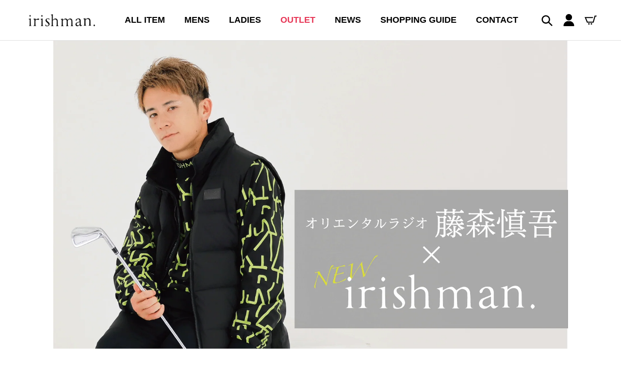

--- FILE ---
content_type: text/html; charset=utf-8
request_url: https://irishman.jp/pages/23aw_fujimorishingo
body_size: 22709
content:
<!doctype html>
<html class="no-js" lang="ja">
<head>
<!-- Stock Alerts is generated by Ordersify -->
<style type="text/css">.osf_inline_button { margin-top: 20px !important; height: 51px !important; font-size: 15px; font-weight: 700; letter-spacing: .06em; border-radius: 8px; }</style><script type="text/javascript">
  window.ORDERSIFY_BIS = window.ORDERSIFY_BIS || {};
  window.ORDERSIFY_BIS.template = "page.no-title";
  window.ORDERSIFY_BIS.language = "ja";
  window.ORDERSIFY_BIS.primary_language = "en";
  
  
  window.ORDERSIFY_BIS.product_collections = [];
  window.ORDERSIFY_BIS.variant_inventory = [];
  window.ORDERSIFY_BIS.collection_product_inventories = [];
  window.ORDERSIFY_BIS.collection_product_collections = [];
  
  window.ORDERSIFY_BIS.collection_products = null;
  
  
  window.ORDERSIFY_BIS.shop = "irishman-jp.myshopify.com";
  window.ORDERSIFY_BIS.variant_inventory = [];
  
  
  window.ORDERSIFY_BIS.popupSetting = {"is_optin_enable":false,"is_preorder":false,"is_brand_mark":true,"font_family":"Work Sans","is_multiple_language":false,"font_size":14,"popup_border_radius":4,"popup_heading_color":"#000","popup_text_color":"#000","is_message_enable":false,"is_sms_enable":false,"is_accepts_marketing_enable":false,"field_border_radius":4,"popup_button_color":"#ffffff","popup_button_bg_color":"#000","is_float_button":false,"is_inline_form":false,"inline_form_selector":null,"inline_form_position":null,"float_button_position":"right","float_button_top":15,"float_button_color":"#ffffff","float_button_bg_color":"#212b36","is_inline_button":true,"inline_button_color":"#ffffff","inline_button_bg_color":"#000","is_push_notification_enable":false,"is_overlay_close":false,"ignore_collection_ids":"","ignore_product_tags":"","ignore_product_ids":"","is_auto_translation":false,"selector":".osf_bis","selector_position":"right","is_ga":true,"is_fp":false,"is_fb_checkbox":false,"fb_page_id":null,"is_pushowl":false};
  window.ORDERSIFY_BIS.product = null;
  window.ORDERSIFY_BIS.currentVariant = null;
  window.ORDERSIFY_BIS.stockRemainingSetting = {"status":false,"selector":"#osf_stock_remaining","selector_position":"inside","font_family":"Lato","font_size":13,"content":"Low stock! Only {{ quantity }} {{ plural: item | items }} left!","display_quantity":100};
  
    window.ORDERSIFY_BIS.translations = {"en":{"inline_button_text":"\u518d\u5165\u8377\u901a\u77e5\u3092\u53d7\u3051\u53d6\u308b","float_button_text":"\u518d\u5165\u8377\u901a\u77e5\u3092\u53d7\u3051\u53d6\u308b","popup_heading":"\u518d\u5165\u8377\u901a\u77e5\u3092\u53d7\u3051\u53d6\u308b","popup_description":"\u518d\u5165\u8377\u5f8c\u3001\u304a\u77e5\u3089\u305b\u3092\u30e1\u30fc\u30eb\u306b\u3066\u304a\u9001\u308a\u3044\u305f\u3057\u307e\u3059\u3002","popup_button_text":"\u767b\u9332\u3059\u308b","popup_note":"\u500b\u4eba\u60c5\u5831\u306e\u304a\u53d6\u308a\u6271\u3044\u306b\u3064\u3044\u3066\u306f\u30d7\u30e9\u30a4\u30d0\u30b7\u30fc\u30dd\u30ea\u30b7\u30fc\u3092\u3054\u78ba\u8a8d\u304f\u3060\u3055\u3044\u3002","field_email_placeholder":"\u30e1\u30fc\u30eb\u30a2\u30c9\u30ec\u30b9","field_phone_placeholder":"eg. (201) 555-5555","field_message_placeholder":"Tell something about your requirements to shop","success_text":"\u518d\u5165\u8377\u901a\u77e5\u3078\u306e\u3054\u767b\u9332\u304c\u5b8c\u4e86\u3057\u307e\u3057\u305f","required_email":"\u30e1\u30fc\u30eb\u30a2\u30c9\u30ec\u30b9\u3092\u3054\u5165\u529b\u304f\u3060\u3055\u3044","invalid_email":"\u30e1\u30fc\u30eb\u30a2\u30c9\u30ec\u30b9\u3092\u3054\u78ba\u8a8d\u304f\u3060\u3055\u3044","invalid_message":"Your message must be less then 255 characters","push_notification_message":"Receive via web notification","low_stock_content":"Low stock! Only {{ quantity }} {{ plural: item | items }} left!","optin_message":"I agree with Terms of Service and Privacy Policy","please_agree":"Please confirm your agreement","pre_order_button_content":"Pre-Order","pre_order_preparation_banner":"We need {{ preparation_days }} {{ day\/days | plural: preparation_days }} to prepare the product","coming_soon_button_content":"Coming Soon","pre_order_delivery_banner":"We will ship it on {{ delivery_datetime | date }}","coming_soon_message":"We will release this product soon","pre_order_limit_purchases":"You can purchase only {{ limit_purchases }} items","mixed_cart_content":"Your cart contains both pre-order products and normal products","badge_low_stock_content":"Low Stock","badge_out_of_stock_content":"Out of Stock","badge_pre_order_content":"Pre-Order","badge_coming_soon_content":"Coming Soon"}};
  
  window.ORDERSIFY_BIS.poSettings = {"status":false,"is_multiple_language":false,"product_add_to_cart_selector":"[action^=\"\/cart\/add\"] [type=\"submit\"]","product_add_to_cart_text_selector":"[action^=\"\/cart\/add\"] [type=\"submit\"]","product_quantity_selector":"[name=\"quantity\"]","product_form_selector":"[action^=\"\/cart\/add\"]","product_variant_selector":"[name=\"id\"]","po_button_color":"#ffffff","po_button_bg_color":"#000000","is_hide_bin":false,"mx_color":"#000000","mx_bg_color":"transparent","is_mixed_cart":true,"cs_button_color":"#000000","cs_button_bg_color":"transparent","banner_radius":4,"banner_color":"#000000","banner_bg_color":"transparent"};
  window.ORDERSIFY_BIS.badgeSettings = {"status":false,"is_low_stock":true,"is_out_of_stock":true,"is_pre_order":true,"is_coming_soon":true,"low_stock_threshold":10,"is_multiple_language":0,"low_stock_type":"one","out_of_stock_type":"one","pre_order_type":"one","coming_soon_type":"one"};
  window.ORDERSIFY_BIS.poCampaigns = [];
</script>

<!-- End of Stock Alerts is generated by Ordersify -->

  <!-- Google tag (gtag.js) -->
  <script async src="https://www.googletagmanager.com/gtag/js?id=AW-11372863784"></script>
  <script>
    window.dataLayer = window.dataLayer || [];
    function gtag(){dataLayer.push(arguments);}
    gtag('js', new Date());

    gtag('config', 'AW-11372863784');
  </script>

  <meta http-equiv="X-UA-Compatible" content="IE=edge,chrome=1">
  <meta name="viewport" content="width=device-width,initial-scale=1">
  <meta name="theme-color" content="#3a3a3a">

  <link rel="preconnect" href="https://cdn.shopify.com" crossorigin>
  <link rel="preconnect" href="https://fonts.shopifycdn.com" crossorigin>
  <link rel="preconnect" href="https://monorail-edge.shopifysvc.com"><link rel="preload" href="//irishman.jp/cdn/shop/t/2/assets/theme.css?v=154333347903920484771751263445" as="style">
  <link rel="preload" as="font" href="" type="font/woff2" crossorigin>
  <link rel="preload" as="font" href="" type="font/woff2" crossorigin>
  <link rel="preload" as="font" href="" type="font/woff2" crossorigin>
  <link rel="preload" href="//irishman.jp/cdn/shop/t/2/assets/theme.js?v=107303181231257543491712228336" as="script">
  <link rel="preload" href="//irishman.jp/cdn/shop/t/2/assets/lazysizes.js?v=63098554868324070131615448602" as="script">
  <link rel="preload" href="//irishman.jp/cdn/shop/t/2/assets/glide.min.js?v=155309547148249607801617173407" as="script">
  <link rel="preload" href="//irishman.jp/cdn/shop/t/2/assets/jquery-3.6.0.min.js?v=8324501383853434791640257244" as="script">
  <link rel="preload" href="//irishman.jp/cdn/shop/t/2/assets/turn.min.js?v=119047705218636686851640257243" as="script"><link rel="canonical" href="https://irishman.jp/pages/23aw_fujimorishingo"><link rel="shortcut icon" href="//irishman.jp/cdn/shop/files/irishman_favicon_0825_32x32.png?v=1692942993" type="image/png"><title>&#39;23 A / W
&ndash; irishman.jp</title><meta name="description" content=""><!-- /snippets/social-meta-tags.liquid -->


<meta property="og:site_name" content="irishman.jp">
<meta property="og:url" content="https://irishman.jp/pages/23aw_fujimorishingo">
<meta property="og:title" content="&#39;23 A / W">
<meta property="og:type" content="website">
<meta property="og:description" content="irishman.jp"><meta property="og:image" content="http://irishman.jp/cdn/shop/files/irishman_logo_2308.png?v=1690870704">
  <meta property="og:image:secure_url" content="https://irishman.jp/cdn/shop/files/irishman_logo_2308.png?v=1690870704">
  <meta property="og:image:width" content="1200">
  <meta property="og:image:height" content="628">


<meta name="twitter:card" content="summary_large_image">
<meta name="twitter:title" content="&#39;23 A / W">
<meta name="twitter:description" content="irishman.jp">

  
<style data-shopify>
:root {
    --color-text: #3a3a3a;
    --color-text-rgb: 58, 58, 58;
    --color-body-text: #333232;
    --color-sale-text: #EA0606;
    --color-small-button-text-border: #3a3a3a;
    --color-text-field: #ffffff;
    --color-text-field-text: #000000;
    --color-text-field-text-rgb: 0, 0, 0;

    --color-btn-primary: #3a3a3a;
    --color-btn-primary-darker: #212121;
    --color-btn-primary-text: #ffffff;

    --color-blankstate: rgba(51, 50, 50, 0.35);
    --color-blankstate-border: rgba(51, 50, 50, 0.2);
    --color-blankstate-background: rgba(51, 50, 50, 0.1);

    --color-text-focus:#606060;
    --color-overlay-text-focus:#e6e6e6;
    --color-btn-primary-focus:#606060;
    --color-btn-social-focus:#d2d2d2;
    --color-small-button-text-border-focus:#606060;
    --predictive-search-focus:#f2f2f2;

    --color-body: #ffffff;
    --color-bg: #ffffff;
    --color-bg-rgb: 255, 255, 255;
    --color-bg-alt: rgba(51, 50, 50, 0.05);
    --color-bg-currency-selector: rgba(51, 50, 50, 0.2);

    --color-overlay-title-text: #ffffff;
    --color-image-overlay: #685858;
    --color-image-overlay-rgb: 104, 88, 88;--opacity-image-overlay: 0.4;--hover-overlay-opacity: 0.8;

    --color-border: #ebebeb;
    --color-border-form: #cccccc;
    --color-border-form-darker: #b3b3b3;

    --svg-select-icon: url(//irishman.jp/cdn/shop/t/2/assets/ico-select.svg?v=29003672709104678581615368259);
    --slick-img-url: url(//irishman.jp/cdn/shop/t/2/assets/ajax-loader.gif?v=41356863302472015721615368241);

    --font-weight-body--bold: 700;
    --font-weight-body--bolder: 700;

    --font-stack-header: Helvetica, Arial, sans-serif;
    --font-style-header: normal;
    --font-weight-header: 700;

    --font-stack-body: Helvetica, Arial, sans-serif;
    --font-style-body: normal;
    --font-weight-body: 400;

    --font-size-header: 26;

    --font-size-base: 15;

    --font-h1-desktop: 35;
    --font-h1-mobile: 32;
    --font-h2-desktop: 20;
    --font-h2-mobile: 18;
    --font-h3-mobile: 20;
    --font-h4-desktop: 17;
    --font-h4-mobile: 15;
    --font-h5-desktop: 15;
    --font-h5-mobile: 13;
    --font-h6-desktop: 14;
    --font-h6-mobile: 12;

    --font-mega-title-large-desktop: 65;

    --font-rich-text-large: 17;
    --font-rich-text-small: 13;

    
--color-video-bg: #f2f2f2;

    
    --global-color-image-loader-primary: rgba(58, 58, 58, 0.06);
    --global-color-image-loader-secondary: rgba(58, 58, 58, 0.12);
  }
</style>


  <style>*,::after,::before{box-sizing:border-box}body{margin:0}body,html{background-color:var(--color-body)}body,button{font-size:calc(var(--font-size-base) * 1px);font-family:var(--font-stack-body);font-style:var(--font-style-body);font-weight:var(--font-weight-body);color:var(--color-text);line-height:1.5}body,button{-webkit-font-smoothing:antialiased;-webkit-text-size-adjust:100%}.border-bottom{border-bottom:1px solid var(--color-border)}.btn--link{background-color:transparent;border:0;margin:0;color:var(--color-text);text-align:left}.text-right{text-align:right}.icon{display:inline-block;width:20px;height:20px;vertical-align:middle;fill:currentColor}.icon__fallback-text,.visually-hidden{position:absolute!important;overflow:hidden;clip:rect(0 0 0 0);height:1px;width:1px;margin:-1px;padding:0;border:0}svg.icon:not(.icon--full-color) circle,svg.icon:not(.icon--full-color) ellipse,svg.icon:not(.icon--full-color) g,svg.icon:not(.icon--full-color) line,svg.icon:not(.icon--full-color) path,svg.icon:not(.icon--full-color) polygon,svg.icon:not(.icon--full-color) polyline,svg.icon:not(.icon--full-color) rect,symbol.icon:not(.icon--full-color) circle,symbol.icon:not(.icon--full-color) ellipse,symbol.icon:not(.icon--full-color) g,symbol.icon:not(.icon--full-color) line,symbol.icon:not(.icon--full-color) path,symbol.icon:not(.icon--full-color) polygon,symbol.icon:not(.icon--full-color) polyline,symbol.icon:not(.icon--full-color) rect{fill:inherit;stroke:inherit}li{list-style:none}.list--inline{padding:0;margin:0}.list--inline>li{display:inline-block;margin-bottom:0;vertical-align:middle}a{color:var(--color-text);text-decoration:none}.h1,.h2,h1,h2{margin:0 0 17.5px;font-family:var(--font-stack-header);font-style:var(--font-style-header);font-weight:var(--font-weight-header);line-height:1.2;overflow-wrap:break-word;word-wrap:break-word}.h1 a,.h2 a,h1 a,h2 a{color:inherit;text-decoration:none;font-weight:inherit}.h1,h1{font-size:calc(((var(--font-h1-desktop))/ (var(--font-size-base))) * 1em);text-transform:none;letter-spacing:0}@media only screen and (max-width:749px){.h1,h1{font-size:calc(((var(--font-h1-mobile))/ (var(--font-size-base))) * 1em)}}.h2,h2{font-size:calc(((var(--font-h2-desktop))/ (var(--font-size-base))) * 1em);text-transform:uppercase;letter-spacing:.1em}@media only screen and (max-width:749px){.h2,h2{font-size:calc(((var(--font-h2-mobile))/ (var(--font-size-base))) * 1em)}}p{color:var(--color-body-text);margin:0 0 19.44444px}@media only screen and (max-width:749px){p{font-size:calc(((var(--font-size-base) - 1)/ (var(--font-size-base))) * 1em)}}p:last-child{margin-bottom:0}@media only screen and (max-width:749px){.small--hide{display:none!important}}.grid{list-style:none;margin:0;padding:0;margin-left:-30px}.grid::after{content:'';display:table;clear:both}@media only screen and (max-width:749px){.grid{margin-left:-22px}}.grid::after{content:'';display:table;clear:both}.grid--no-gutters{margin-left:0}.grid--no-gutters .grid__item{padding-left:0}.grid--table{display:table;table-layout:fixed;width:100%}.grid--table>.grid__item{float:none;display:table-cell;vertical-align:middle}.grid__item{float:left;padding-left:30px;width:100%}@media only screen and (max-width:749px){.grid__item{padding-left:22px}}.grid__item[class*="--push"]{position:relative}@media only screen and (min-width:750px){.medium-up--one-quarter{width:25%}.medium-up--push-one-third{width:33.33%}.medium-up--one-half{width:50%}.medium-up--push-one-third{left:33.33%;position:relative}}.site-header{position:relative;background-color:var(--color-body)}@media only screen and (min-width:750px){.site-header{padding:0 55px}.site-header.logo--center{padding-top:30px}}.site-header__logo{margin:15px 0}.logo-align--center .site-header__logo{text-align:center;margin:0 auto}@media only screen and (max-width:749px){.logo-align--center .site-header__logo{text-align:left;margin:15px 0}}@media only screen and (max-width:749px){.site-header__logo{padding-left:22px;text-align:left}.site-header__logo img{margin:0}}.site-header__logo-link{display:inline-block;word-break:break-word}@media only screen and (min-width:750px){.logo-align--center .site-header__logo-link{margin:0 auto}}.site-header__logo-image{display:block}@media only screen and (min-width:750px){.site-header__logo-image{margin:0 auto}}.site-header__logo-image img{width:100%}.site-header__logo-image--centered img{margin:0 auto}.site-header__logo img{display:block}.site-header__icons{position:relative;white-space:nowrap}@media only screen and (max-width:749px){.site-header__icons{width:auto;padding-right:13px}.site-header__icons .btn--link,.site-header__icons .site-header__cart{font-size:calc(((var(--font-size-base))/ (var(--font-size-base))) * 1em)}}.site-header__icons-wrapper{position:relative;display:-webkit-flex;display:-ms-flexbox;display:flex;width:100%;-ms-flex-align:center;-webkit-align-items:center;-moz-align-items:center;-ms-align-items:center;-o-align-items:center;align-items:center;-webkit-justify-content:flex-end;-ms-justify-content:flex-end;justify-content:flex-end}.site-header__account,.site-header__cart,.site-header__search{position:relative}.site-header__search.site-header__icon{display:none}@media only screen and (min-width:1400px){.site-header__search.site-header__icon{display:block}}.site-header__search-toggle{display:block}@media only screen and (min-width:750px){.site-header__account,.site-header__cart{padding:10px 11px}}.site-header__cart-title,.site-header__search-title{position:absolute!important;overflow:hidden;clip:rect(0 0 0 0);height:1px;width:1px;margin:-1px;padding:0;border:0;display:block;vertical-align:middle}.site-header__cart-title{margin-right:3px}.site-header__cart-count{display:flex;align-items:center;justify-content:center;position:absolute;right:.4rem;top:.2rem;font-weight:700;background-color:var(--color-btn-primary);color:var(--color-btn-primary-text);border-radius:50%;min-width:1em;height:1em}.site-header__cart-count span{font-family:HelveticaNeue,"Helvetica Neue",Helvetica,Arial,sans-serif;font-size:calc(11em / 16);line-height:1}@media only screen and (max-width:749px){.site-header__cart-count{top:calc(7em / 16);right:0;border-radius:50%;min-width:calc(19em / 16);height:calc(19em / 16)}}@media only screen and (max-width:749px){.site-header__cart-count span{padding:.25em calc(6em / 16);font-size:12px}}.site-header__menu{display:none}@media only screen and (max-width:749px){.site-header__icon{display:inline-block;vertical-align:middle;padding:10px 11px;margin:0}}@media only screen and (min-width:750px){.site-header__icon .icon-search{margin-right:3px}}.announcement-bar{z-index:10;position:relative;text-align:center;border-bottom:1px solid transparent;padding:2px}.announcement-bar__link{display:block}.announcement-bar__message{display:block;padding:11px 22px;font-size:calc(((16)/ (var(--font-size-base))) * 1em);font-weight:var(--font-weight-header)}@media only screen and (min-width:750px){.announcement-bar__message{padding-left:55px;padding-right:55px}}.site-nav a{padding:3px 10px}.site-nav__link{display:block;white-space:nowrap}.site-nav--centered .site-nav__link{padding-top:0}.site-nav__link .icon-chevron-down{width:calc(8em / 16);height:calc(8em / 16);margin-left:.5rem}.site-nav__label{border-bottom:1px solid transparent}.site-nav__link--active .site-nav__label{border-bottom-color:var(--color-text)}.site-nav__link--button{border:none;background-color:transparent;padding:3px 10px}.site-header__mobile-nav{z-index:11;position:relative;background-color:var(--color-body)}@media only screen and (max-width:749px){.site-header__mobile-nav{display:-webkit-flex;display:-ms-flexbox;display:flex;width:100%;-ms-flex-align:center;-webkit-align-items:center;-moz-align-items:center;-ms-align-items:center;-o-align-items:center;align-items:center}}.-is-open .gvn-icon-close{display:none}.main-content{opacity:0}.main-content .shopify-section{display:none}.main-content .shopify-section:first-child{display:inherit}.critical-hidden{display:none}</style>

  <script>
    window.performance.mark('debut:theme_stylesheet_loaded.start');

    function onLoadStylesheet() {
      performance.mark('debut:theme_stylesheet_loaded.end');
      performance.measure('debut:theme_stylesheet_loaded', 'debut:theme_stylesheet_loaded.start', 'debut:theme_stylesheet_loaded.end');

      var url = "//irishman.jp/cdn/shop/t/2/assets/theme.css?v=154333347903920484771751263445";
      var link = document.querySelector('link[href="' + url + '"]');
      link.loaded = true;
      link.dispatchEvent(new Event('load'));
    }
  </script>

  <link rel="stylesheet" href="//irishman.jp/cdn/shop/t/2/assets/theme.css?v=154333347903920484771751263445" type="text/css" media="print" onload="this.media='all';onLoadStylesheet()">

  <style>
    
    
    
    
    
    
  </style>

  <script>
    var theme = {
      breakpoints: {
        medium: 750,
        large: 990,
        widescreen: 1400
      },
      strings: {
        addToCart: "ADD TO CART",
        soldOut: "coming soon...",
        unavailable: "",
        regularPrice: "通常価格",
        salePrice: "販売価格",
        sale: "セール",
        fromLowestPrice: "[price]から",
        vendor: "販売元",
        showMore: "さらに表示する",
        showLess: "表示を減らす",
        searchFor: "検索する",
        addressError: "住所を調べる際にエラーが発生しました",
        addressNoResults: "その住所は見つかりませんでした",
        addressQueryLimit: "Google APIの使用量の制限を超えました。\u003ca href=\"https:\/\/developers.google.com\/maps\/premium\/usage-limits\"\u003eプレミアムプラン\u003c\/a\u003eへのアップグレードをご検討ください。",
        authError: "あなたのGoogle Mapsのアカウント認証で問題が発生しました。",
        newWindow: "新しいウィンドウで開く",
        external: "外部のウェブサイトに移動します。",
        newWindowExternal: "外部のウェブサイトを新しいウィンドウで開く",
        removeLabel: "[product] を削除する",
        update: "アップデート",
        quantity: "数量",
        discountedTotal: "ディスカウント合計",
        regularTotal: "通常合計",
        priceColumn: "ディスカウントの詳細については価格列を参照してください。",
        quantityMinimumMessage: "数量は1以上でなければなりません",
        cartError: "お客様のカートをアップデートするときにエラーが発生しました。再度お試しください。",
        removedItemMessage: "カートから \u003cspan class=\"cart__removed-product-details\"\u003e([quantity]) 個の[link]\u003c\/span\u003eが消去されました。",
        unitPrice: "単価",
        unitPriceSeparator: "あたり",
        oneCartCount: "1個のアイテム",
        otherCartCount: "[count]個のアイテム",
        quantityLabel: "数量: [count]",
        products: "商品",
        loading: "読み込んでいます",
        number_of_results: "[result_number]\/[results_count]",
        number_of_results_found: "[results_count]件の結果が見つかりました",
        one_result_found: "1件の結果が見つかりました"
      },
      moneyFormat: "¥{{amount_no_decimals}}",
      moneyFormatWithCurrency: "¥{{amount_no_decimals}} JPY",
      settings: {
        predictiveSearchEnabled: true,
        predictiveSearchShowPrice: false,
        predictiveSearchShowVendor: false
      },
      stylesheet: "//irishman.jp/cdn/shop/t/2/assets/theme.css?v=154333347903920484771751263445"
    }

    document.documentElement.className = document.documentElement.className.replace('no-js', 'js');
  </script><script src="//irishman.jp/cdn/shop/t/2/assets/theme.js?v=107303181231257543491712228336" defer="defer"></script>
  <script src="//irishman.jp/cdn/shop/t/2/assets/lazysizes.js?v=63098554868324070131615448602" async="async"></script>
  <script src="//irishman.jp/cdn/shop/t/2/assets/glide.min.js?v=155309547148249607801617173407" defer="defer"></script>
  <script src="//irishman.jp/cdn/shop/t/2/assets/jquery-3.6.0.min.js?v=8324501383853434791640257244" defer="defer"></script>
  <script src="//irishman.jp/cdn/shop/t/2/assets/turn.min.js?v=119047705218636686851640257243" defer="defer"></script>

  <script type="text/javascript">
    if (window.MSInputMethodContext && document.documentMode) {
      var scripts = document.getElementsByTagName('script')[0];
      var polyfill = document.createElement("script");
      polyfill.defer = true;
      polyfill.src = "//irishman.jp/cdn/shop/t/2/assets/ie11CustomProperties.min.js?v=146208399201472936201615368243";

      scripts.parentNode.insertBefore(polyfill, scripts);
    }
  </script>

  <script>window.performance && window.performance.mark && window.performance.mark('shopify.content_for_header.start');</script><meta name="facebook-domain-verification" content="is40bbnq00uxecaytrwxuzhzpj9cek">
<meta name="google-site-verification" content="PUOHB19eC4u-t-3lQp3yI1VgU0V9TpPkZuIPspLj21I">
<meta name="google-site-verification" content="IrIhDffMvkfaP-iQuzv2NFt2GbtsRX3mskZTdjghuvk">
<meta name="google-site-verification" content="b7K-RVwexGYJ-f_zRRsv6o0bJe5DKBUTLHCUYzlUPyE">
<meta id="shopify-digital-wallet" name="shopify-digital-wallet" content="/55048831130/digital_wallets/dialog">
<meta name="shopify-checkout-api-token" content="31c0d467eb5d559f10da927e7938e836">
<script async="async" src="/checkouts/internal/preloads.js?locale=ja-JP"></script>
<link rel="preconnect" href="https://shop.app" crossorigin="anonymous">
<script async="async" src="https://shop.app/checkouts/internal/preloads.js?locale=ja-JP&shop_id=55048831130" crossorigin="anonymous"></script>
<script id="apple-pay-shop-capabilities" type="application/json">{"shopId":55048831130,"countryCode":"JP","currencyCode":"JPY","merchantCapabilities":["supports3DS"],"merchantId":"gid:\/\/shopify\/Shop\/55048831130","merchantName":"irishman.jp","requiredBillingContactFields":["postalAddress","email","phone"],"requiredShippingContactFields":["postalAddress","email","phone"],"shippingType":"shipping","supportedNetworks":["visa","masterCard","amex","jcb","discover"],"total":{"type":"pending","label":"irishman.jp","amount":"1.00"},"shopifyPaymentsEnabled":true,"supportsSubscriptions":true}</script>
<script id="shopify-features" type="application/json">{"accessToken":"31c0d467eb5d559f10da927e7938e836","betas":["rich-media-storefront-analytics"],"domain":"irishman.jp","predictiveSearch":false,"shopId":55048831130,"locale":"ja"}</script>
<script>var Shopify = Shopify || {};
Shopify.shop = "irishman-jp.myshopify.com";
Shopify.locale = "ja";
Shopify.currency = {"active":"JPY","rate":"1.0"};
Shopify.country = "JP";
Shopify.theme = {"name":"Irishman","id":120645845146,"schema_name":"Debut","schema_version":"17.10.0","theme_store_id":796,"role":"main"};
Shopify.theme.handle = "null";
Shopify.theme.style = {"id":null,"handle":null};
Shopify.cdnHost = "irishman.jp/cdn";
Shopify.routes = Shopify.routes || {};
Shopify.routes.root = "/";</script>
<script type="module">!function(o){(o.Shopify=o.Shopify||{}).modules=!0}(window);</script>
<script>!function(o){function n(){var o=[];function n(){o.push(Array.prototype.slice.apply(arguments))}return n.q=o,n}var t=o.Shopify=o.Shopify||{};t.loadFeatures=n(),t.autoloadFeatures=n()}(window);</script>
<script>
  window.ShopifyPay = window.ShopifyPay || {};
  window.ShopifyPay.apiHost = "shop.app\/pay";
  window.ShopifyPay.redirectState = null;
</script>
<script id="shop-js-analytics" type="application/json">{"pageType":"page"}</script>
<script defer="defer" async type="module" src="//irishman.jp/cdn/shopifycloud/shop-js/modules/v2/client.init-shop-cart-sync_0MstufBG.ja.esm.js"></script>
<script defer="defer" async type="module" src="//irishman.jp/cdn/shopifycloud/shop-js/modules/v2/chunk.common_jll-23Z1.esm.js"></script>
<script defer="defer" async type="module" src="//irishman.jp/cdn/shopifycloud/shop-js/modules/v2/chunk.modal_HXih6-AF.esm.js"></script>
<script type="module">
  await import("//irishman.jp/cdn/shopifycloud/shop-js/modules/v2/client.init-shop-cart-sync_0MstufBG.ja.esm.js");
await import("//irishman.jp/cdn/shopifycloud/shop-js/modules/v2/chunk.common_jll-23Z1.esm.js");
await import("//irishman.jp/cdn/shopifycloud/shop-js/modules/v2/chunk.modal_HXih6-AF.esm.js");

  window.Shopify.SignInWithShop?.initShopCartSync?.({"fedCMEnabled":true,"windoidEnabled":true});

</script>
<script>
  window.Shopify = window.Shopify || {};
  if (!window.Shopify.featureAssets) window.Shopify.featureAssets = {};
  window.Shopify.featureAssets['shop-js'] = {"shop-cart-sync":["modules/v2/client.shop-cart-sync_DN7iwvRY.ja.esm.js","modules/v2/chunk.common_jll-23Z1.esm.js","modules/v2/chunk.modal_HXih6-AF.esm.js"],"init-fed-cm":["modules/v2/client.init-fed-cm_DmZOWWut.ja.esm.js","modules/v2/chunk.common_jll-23Z1.esm.js","modules/v2/chunk.modal_HXih6-AF.esm.js"],"shop-cash-offers":["modules/v2/client.shop-cash-offers_HFfvn_Gz.ja.esm.js","modules/v2/chunk.common_jll-23Z1.esm.js","modules/v2/chunk.modal_HXih6-AF.esm.js"],"shop-login-button":["modules/v2/client.shop-login-button_BVN3pvk0.ja.esm.js","modules/v2/chunk.common_jll-23Z1.esm.js","modules/v2/chunk.modal_HXih6-AF.esm.js"],"pay-button":["modules/v2/client.pay-button_CyS_4GVi.ja.esm.js","modules/v2/chunk.common_jll-23Z1.esm.js","modules/v2/chunk.modal_HXih6-AF.esm.js"],"shop-button":["modules/v2/client.shop-button_zh22db91.ja.esm.js","modules/v2/chunk.common_jll-23Z1.esm.js","modules/v2/chunk.modal_HXih6-AF.esm.js"],"avatar":["modules/v2/client.avatar_BTnouDA3.ja.esm.js"],"init-windoid":["modules/v2/client.init-windoid_BlVJIuJ5.ja.esm.js","modules/v2/chunk.common_jll-23Z1.esm.js","modules/v2/chunk.modal_HXih6-AF.esm.js"],"init-shop-for-new-customer-accounts":["modules/v2/client.init-shop-for-new-customer-accounts_BqzwtUK7.ja.esm.js","modules/v2/client.shop-login-button_BVN3pvk0.ja.esm.js","modules/v2/chunk.common_jll-23Z1.esm.js","modules/v2/chunk.modal_HXih6-AF.esm.js"],"init-shop-email-lookup-coordinator":["modules/v2/client.init-shop-email-lookup-coordinator_DKDv3hKi.ja.esm.js","modules/v2/chunk.common_jll-23Z1.esm.js","modules/v2/chunk.modal_HXih6-AF.esm.js"],"init-shop-cart-sync":["modules/v2/client.init-shop-cart-sync_0MstufBG.ja.esm.js","modules/v2/chunk.common_jll-23Z1.esm.js","modules/v2/chunk.modal_HXih6-AF.esm.js"],"shop-toast-manager":["modules/v2/client.shop-toast-manager_BkVvTGW3.ja.esm.js","modules/v2/chunk.common_jll-23Z1.esm.js","modules/v2/chunk.modal_HXih6-AF.esm.js"],"init-customer-accounts":["modules/v2/client.init-customer-accounts_CZbUHFPX.ja.esm.js","modules/v2/client.shop-login-button_BVN3pvk0.ja.esm.js","modules/v2/chunk.common_jll-23Z1.esm.js","modules/v2/chunk.modal_HXih6-AF.esm.js"],"init-customer-accounts-sign-up":["modules/v2/client.init-customer-accounts-sign-up_C0QA8nCd.ja.esm.js","modules/v2/client.shop-login-button_BVN3pvk0.ja.esm.js","modules/v2/chunk.common_jll-23Z1.esm.js","modules/v2/chunk.modal_HXih6-AF.esm.js"],"shop-follow-button":["modules/v2/client.shop-follow-button_CSkbpFfm.ja.esm.js","modules/v2/chunk.common_jll-23Z1.esm.js","modules/v2/chunk.modal_HXih6-AF.esm.js"],"checkout-modal":["modules/v2/client.checkout-modal_rYdHFJTE.ja.esm.js","modules/v2/chunk.common_jll-23Z1.esm.js","modules/v2/chunk.modal_HXih6-AF.esm.js"],"shop-login":["modules/v2/client.shop-login_DeXIozZF.ja.esm.js","modules/v2/chunk.common_jll-23Z1.esm.js","modules/v2/chunk.modal_HXih6-AF.esm.js"],"lead-capture":["modules/v2/client.lead-capture_DGEoeVgo.ja.esm.js","modules/v2/chunk.common_jll-23Z1.esm.js","modules/v2/chunk.modal_HXih6-AF.esm.js"],"payment-terms":["modules/v2/client.payment-terms_BXPcfuME.ja.esm.js","modules/v2/chunk.common_jll-23Z1.esm.js","modules/v2/chunk.modal_HXih6-AF.esm.js"]};
</script>
<script>(function() {
  var isLoaded = false;
  function asyncLoad() {
    if (isLoaded) return;
    isLoaded = true;
    var urls = ["https:\/\/cdn.shopify.com\/s\/files\/1\/0550\/4883\/1130\/t\/2\/assets\/ets_cf_init.js?v=1637555118\u0026shop=irishman-jp.myshopify.com","https:\/\/apps.hiko.link\/js\/hiko-auth.js?shop=irishman-jp.myshopify.com","https:\/\/cdn.ordersify.com\/sdk\/v2\/ordersify-shopify.min.js?shop=irishman-jp.myshopify.com","https:\/\/chimpstatic.com\/mcjs-connected\/js\/users\/23e90c5f56d485f788c6da7df\/090219bcaf17b9d8639b120b2.js?shop=irishman-jp.myshopify.com","https:\/\/cdn.nfcube.com\/instafeed-66b89e142e67e78541db136af9a86518.js?shop=irishman-jp.myshopify.com","https:\/\/cdn.adtrace.ai\/facebook-track.js?shop=irishman-jp.myshopify.com"];
    for (var i = 0; i < urls.length; i++) {
      var s = document.createElement('script');
      s.type = 'text/javascript';
      s.async = true;
      s.src = urls[i];
      var x = document.getElementsByTagName('script')[0];
      x.parentNode.insertBefore(s, x);
    }
  };
  if(window.attachEvent) {
    window.attachEvent('onload', asyncLoad);
  } else {
    window.addEventListener('load', asyncLoad, false);
  }
})();</script>
<script id="__st">var __st={"a":55048831130,"offset":32400,"reqid":"47914b24-26a5-4711-8458-8e1a7d192ba8-1769071290","pageurl":"irishman.jp\/pages\/23aw_fujimorishingo","s":"pages-99228516506","u":"7ad94377a250","p":"page","rtyp":"page","rid":99228516506};</script>
<script>window.ShopifyPaypalV4VisibilityTracking = true;</script>
<script id="captcha-bootstrap">!function(){'use strict';const t='contact',e='account',n='new_comment',o=[[t,t],['blogs',n],['comments',n],[t,'customer']],c=[[e,'customer_login'],[e,'guest_login'],[e,'recover_customer_password'],[e,'create_customer']],r=t=>t.map((([t,e])=>`form[action*='/${t}']:not([data-nocaptcha='true']) input[name='form_type'][value='${e}']`)).join(','),a=t=>()=>t?[...document.querySelectorAll(t)].map((t=>t.form)):[];function s(){const t=[...o],e=r(t);return a(e)}const i='password',u='form_key',d=['recaptcha-v3-token','g-recaptcha-response','h-captcha-response',i],f=()=>{try{return window.sessionStorage}catch{return}},m='__shopify_v',_=t=>t.elements[u];function p(t,e,n=!1){try{const o=window.sessionStorage,c=JSON.parse(o.getItem(e)),{data:r}=function(t){const{data:e,action:n}=t;return t[m]||n?{data:e,action:n}:{data:t,action:n}}(c);for(const[e,n]of Object.entries(r))t.elements[e]&&(t.elements[e].value=n);n&&o.removeItem(e)}catch(o){console.error('form repopulation failed',{error:o})}}const l='form_type',E='cptcha';function T(t){t.dataset[E]=!0}const w=window,h=w.document,L='Shopify',v='ce_forms',y='captcha';let A=!1;((t,e)=>{const n=(g='f06e6c50-85a8-45c8-87d0-21a2b65856fe',I='https://cdn.shopify.com/shopifycloud/storefront-forms-hcaptcha/ce_storefront_forms_captcha_hcaptcha.v1.5.2.iife.js',D={infoText:'hCaptchaによる保護',privacyText:'プライバシー',termsText:'利用規約'},(t,e,n)=>{const o=w[L][v],c=o.bindForm;if(c)return c(t,g,e,D).then(n);var r;o.q.push([[t,g,e,D],n]),r=I,A||(h.body.append(Object.assign(h.createElement('script'),{id:'captcha-provider',async:!0,src:r})),A=!0)});var g,I,D;w[L]=w[L]||{},w[L][v]=w[L][v]||{},w[L][v].q=[],w[L][y]=w[L][y]||{},w[L][y].protect=function(t,e){n(t,void 0,e),T(t)},Object.freeze(w[L][y]),function(t,e,n,w,h,L){const[v,y,A,g]=function(t,e,n){const i=e?o:[],u=t?c:[],d=[...i,...u],f=r(d),m=r(i),_=r(d.filter((([t,e])=>n.includes(e))));return[a(f),a(m),a(_),s()]}(w,h,L),I=t=>{const e=t.target;return e instanceof HTMLFormElement?e:e&&e.form},D=t=>v().includes(t);t.addEventListener('submit',(t=>{const e=I(t);if(!e)return;const n=D(e)&&!e.dataset.hcaptchaBound&&!e.dataset.recaptchaBound,o=_(e),c=g().includes(e)&&(!o||!o.value);(n||c)&&t.preventDefault(),c&&!n&&(function(t){try{if(!f())return;!function(t){const e=f();if(!e)return;const n=_(t);if(!n)return;const o=n.value;o&&e.removeItem(o)}(t);const e=Array.from(Array(32),(()=>Math.random().toString(36)[2])).join('');!function(t,e){_(t)||t.append(Object.assign(document.createElement('input'),{type:'hidden',name:u})),t.elements[u].value=e}(t,e),function(t,e){const n=f();if(!n)return;const o=[...t.querySelectorAll(`input[type='${i}']`)].map((({name:t})=>t)),c=[...d,...o],r={};for(const[a,s]of new FormData(t).entries())c.includes(a)||(r[a]=s);n.setItem(e,JSON.stringify({[m]:1,action:t.action,data:r}))}(t,e)}catch(e){console.error('failed to persist form',e)}}(e),e.submit())}));const S=(t,e)=>{t&&!t.dataset[E]&&(n(t,e.some((e=>e===t))),T(t))};for(const o of['focusin','change'])t.addEventListener(o,(t=>{const e=I(t);D(e)&&S(e,y())}));const B=e.get('form_key'),M=e.get(l),P=B&&M;t.addEventListener('DOMContentLoaded',(()=>{const t=y();if(P)for(const e of t)e.elements[l].value===M&&p(e,B);[...new Set([...A(),...v().filter((t=>'true'===t.dataset.shopifyCaptcha))])].forEach((e=>S(e,t)))}))}(h,new URLSearchParams(w.location.search),n,t,e,['guest_login'])})(!0,!0)}();</script>
<script integrity="sha256-4kQ18oKyAcykRKYeNunJcIwy7WH5gtpwJnB7kiuLZ1E=" data-source-attribution="shopify.loadfeatures" defer="defer" src="//irishman.jp/cdn/shopifycloud/storefront/assets/storefront/load_feature-a0a9edcb.js" crossorigin="anonymous"></script>
<script crossorigin="anonymous" defer="defer" src="//irishman.jp/cdn/shopifycloud/storefront/assets/shopify_pay/storefront-65b4c6d7.js?v=20250812"></script>
<script data-source-attribution="shopify.dynamic_checkout.dynamic.init">var Shopify=Shopify||{};Shopify.PaymentButton=Shopify.PaymentButton||{isStorefrontPortableWallets:!0,init:function(){window.Shopify.PaymentButton.init=function(){};var t=document.createElement("script");t.src="https://irishman.jp/cdn/shopifycloud/portable-wallets/latest/portable-wallets.ja.js",t.type="module",document.head.appendChild(t)}};
</script>
<script data-source-attribution="shopify.dynamic_checkout.buyer_consent">
  function portableWalletsHideBuyerConsent(e){var t=document.getElementById("shopify-buyer-consent"),n=document.getElementById("shopify-subscription-policy-button");t&&n&&(t.classList.add("hidden"),t.setAttribute("aria-hidden","true"),n.removeEventListener("click",e))}function portableWalletsShowBuyerConsent(e){var t=document.getElementById("shopify-buyer-consent"),n=document.getElementById("shopify-subscription-policy-button");t&&n&&(t.classList.remove("hidden"),t.removeAttribute("aria-hidden"),n.addEventListener("click",e))}window.Shopify?.PaymentButton&&(window.Shopify.PaymentButton.hideBuyerConsent=portableWalletsHideBuyerConsent,window.Shopify.PaymentButton.showBuyerConsent=portableWalletsShowBuyerConsent);
</script>
<script data-source-attribution="shopify.dynamic_checkout.cart.bootstrap">document.addEventListener("DOMContentLoaded",(function(){function t(){return document.querySelector("shopify-accelerated-checkout-cart, shopify-accelerated-checkout")}if(t())Shopify.PaymentButton.init();else{new MutationObserver((function(e,n){t()&&(Shopify.PaymentButton.init(),n.disconnect())})).observe(document.body,{childList:!0,subtree:!0})}}));
</script>
<link id="shopify-accelerated-checkout-styles" rel="stylesheet" media="screen" href="https://irishman.jp/cdn/shopifycloud/portable-wallets/latest/accelerated-checkout-backwards-compat.css" crossorigin="anonymous">
<style id="shopify-accelerated-checkout-cart">
        #shopify-buyer-consent {
  margin-top: 1em;
  display: inline-block;
  width: 100%;
}

#shopify-buyer-consent.hidden {
  display: none;
}

#shopify-subscription-policy-button {
  background: none;
  border: none;
  padding: 0;
  text-decoration: underline;
  font-size: inherit;
  cursor: pointer;
}

#shopify-subscription-policy-button::before {
  box-shadow: none;
}

      </style>

<script>window.performance && window.performance.mark && window.performance.mark('shopify.content_for_header.end');</script>
<link rel="stylesheet" href="//irishman.jp/cdn/shop/t/2/assets/ets_cf_app.css?v=45093560011231821741637555116" />
<script type="text/javascript">
    var ETS_CF_CUSTOMER_EMAIL = "";
    var ETS_CF_CUSTOMER_PHONE = "";
    var ETS_CF_CUSTOMER_ADDRESS = [];
</script>

<script src="//irishman.jp/cdn/shop/t/2/assets/ets_cf_config.js?v=28923495275563285981637555959" type="text/javascript"></script>
<script src="//irishman.jp/cdn/shop/t/2/assets/ets_cf_app.js?v=29307407614124420461637555117"  defer="defer" type="text/javascript"></script>


  <!-- Global site tag (gtag.js) - Google Ads: 619595895 -->
    <script async src="https://www.googletagmanager.com/gtag/js?id=AW-619595895"></script>
    <script>
      window.dataLayer = window.dataLayer || [];
      function gtag(){dataLayer.push(arguments);}
      gtag('js', new Date());

      gtag('config', 'AW-619595895');
    </script>
    <meta name="google-site-verification" content="CyvXm9CYmG7dttRJ4faZGDirKqUj8CT1oShN5xMO9sk" />
    
    <meta http-equiv="Pragma" content="no-cache">
    <meta http-equiv="Cache-Control" content="no-cache">
    <meta http-equiv="Expires" content="0">
    
<!-- BEGIN app block: shopify://apps/anygift/blocks/app-embed/3155ad86-5ab9-4640-9764-ae5500262016 --><script async src="https://d1jf9jg4xqwtsf.cloudfront.net/online-store.js"></script>


<!-- END app block --><link href="https://monorail-edge.shopifysvc.com" rel="dns-prefetch">
<script>(function(){if ("sendBeacon" in navigator && "performance" in window) {try {var session_token_from_headers = performance.getEntriesByType('navigation')[0].serverTiming.find(x => x.name == '_s').description;} catch {var session_token_from_headers = undefined;}var session_cookie_matches = document.cookie.match(/_shopify_s=([^;]*)/);var session_token_from_cookie = session_cookie_matches && session_cookie_matches.length === 2 ? session_cookie_matches[1] : "";var session_token = session_token_from_headers || session_token_from_cookie || "";function handle_abandonment_event(e) {var entries = performance.getEntries().filter(function(entry) {return /monorail-edge.shopifysvc.com/.test(entry.name);});if (!window.abandonment_tracked && entries.length === 0) {window.abandonment_tracked = true;var currentMs = Date.now();var navigation_start = performance.timing.navigationStart;var payload = {shop_id: 55048831130,url: window.location.href,navigation_start,duration: currentMs - navigation_start,session_token,page_type: "page"};window.navigator.sendBeacon("https://monorail-edge.shopifysvc.com/v1/produce", JSON.stringify({schema_id: "online_store_buyer_site_abandonment/1.1",payload: payload,metadata: {event_created_at_ms: currentMs,event_sent_at_ms: currentMs}}));}}window.addEventListener('pagehide', handle_abandonment_event);}}());</script>
<script id="web-pixels-manager-setup">(function e(e,d,r,n,o){if(void 0===o&&(o={}),!Boolean(null===(a=null===(i=window.Shopify)||void 0===i?void 0:i.analytics)||void 0===a?void 0:a.replayQueue)){var i,a;window.Shopify=window.Shopify||{};var t=window.Shopify;t.analytics=t.analytics||{};var s=t.analytics;s.replayQueue=[],s.publish=function(e,d,r){return s.replayQueue.push([e,d,r]),!0};try{self.performance.mark("wpm:start")}catch(e){}var l=function(){var e={modern:/Edge?\/(1{2}[4-9]|1[2-9]\d|[2-9]\d{2}|\d{4,})\.\d+(\.\d+|)|Firefox\/(1{2}[4-9]|1[2-9]\d|[2-9]\d{2}|\d{4,})\.\d+(\.\d+|)|Chrom(ium|e)\/(9{2}|\d{3,})\.\d+(\.\d+|)|(Maci|X1{2}).+ Version\/(15\.\d+|(1[6-9]|[2-9]\d|\d{3,})\.\d+)([,.]\d+|)( \(\w+\)|)( Mobile\/\w+|) Safari\/|Chrome.+OPR\/(9{2}|\d{3,})\.\d+\.\d+|(CPU[ +]OS|iPhone[ +]OS|CPU[ +]iPhone|CPU IPhone OS|CPU iPad OS)[ +]+(15[._]\d+|(1[6-9]|[2-9]\d|\d{3,})[._]\d+)([._]\d+|)|Android:?[ /-](13[3-9]|1[4-9]\d|[2-9]\d{2}|\d{4,})(\.\d+|)(\.\d+|)|Android.+Firefox\/(13[5-9]|1[4-9]\d|[2-9]\d{2}|\d{4,})\.\d+(\.\d+|)|Android.+Chrom(ium|e)\/(13[3-9]|1[4-9]\d|[2-9]\d{2}|\d{4,})\.\d+(\.\d+|)|SamsungBrowser\/([2-9]\d|\d{3,})\.\d+/,legacy:/Edge?\/(1[6-9]|[2-9]\d|\d{3,})\.\d+(\.\d+|)|Firefox\/(5[4-9]|[6-9]\d|\d{3,})\.\d+(\.\d+|)|Chrom(ium|e)\/(5[1-9]|[6-9]\d|\d{3,})\.\d+(\.\d+|)([\d.]+$|.*Safari\/(?![\d.]+ Edge\/[\d.]+$))|(Maci|X1{2}).+ Version\/(10\.\d+|(1[1-9]|[2-9]\d|\d{3,})\.\d+)([,.]\d+|)( \(\w+\)|)( Mobile\/\w+|) Safari\/|Chrome.+OPR\/(3[89]|[4-9]\d|\d{3,})\.\d+\.\d+|(CPU[ +]OS|iPhone[ +]OS|CPU[ +]iPhone|CPU IPhone OS|CPU iPad OS)[ +]+(10[._]\d+|(1[1-9]|[2-9]\d|\d{3,})[._]\d+)([._]\d+|)|Android:?[ /-](13[3-9]|1[4-9]\d|[2-9]\d{2}|\d{4,})(\.\d+|)(\.\d+|)|Mobile Safari.+OPR\/([89]\d|\d{3,})\.\d+\.\d+|Android.+Firefox\/(13[5-9]|1[4-9]\d|[2-9]\d{2}|\d{4,})\.\d+(\.\d+|)|Android.+Chrom(ium|e)\/(13[3-9]|1[4-9]\d|[2-9]\d{2}|\d{4,})\.\d+(\.\d+|)|Android.+(UC? ?Browser|UCWEB|U3)[ /]?(15\.([5-9]|\d{2,})|(1[6-9]|[2-9]\d|\d{3,})\.\d+)\.\d+|SamsungBrowser\/(5\.\d+|([6-9]|\d{2,})\.\d+)|Android.+MQ{2}Browser\/(14(\.(9|\d{2,})|)|(1[5-9]|[2-9]\d|\d{3,})(\.\d+|))(\.\d+|)|K[Aa][Ii]OS\/(3\.\d+|([4-9]|\d{2,})\.\d+)(\.\d+|)/},d=e.modern,r=e.legacy,n=navigator.userAgent;return n.match(d)?"modern":n.match(r)?"legacy":"unknown"}(),u="modern"===l?"modern":"legacy",c=(null!=n?n:{modern:"",legacy:""})[u],f=function(e){return[e.baseUrl,"/wpm","/b",e.hashVersion,"modern"===e.buildTarget?"m":"l",".js"].join("")}({baseUrl:d,hashVersion:r,buildTarget:u}),m=function(e){var d=e.version,r=e.bundleTarget,n=e.surface,o=e.pageUrl,i=e.monorailEndpoint;return{emit:function(e){var a=e.status,t=e.errorMsg,s=(new Date).getTime(),l=JSON.stringify({metadata:{event_sent_at_ms:s},events:[{schema_id:"web_pixels_manager_load/3.1",payload:{version:d,bundle_target:r,page_url:o,status:a,surface:n,error_msg:t},metadata:{event_created_at_ms:s}}]});if(!i)return console&&console.warn&&console.warn("[Web Pixels Manager] No Monorail endpoint provided, skipping logging."),!1;try{return self.navigator.sendBeacon.bind(self.navigator)(i,l)}catch(e){}var u=new XMLHttpRequest;try{return u.open("POST",i,!0),u.setRequestHeader("Content-Type","text/plain"),u.send(l),!0}catch(e){return console&&console.warn&&console.warn("[Web Pixels Manager] Got an unhandled error while logging to Monorail."),!1}}}}({version:r,bundleTarget:l,surface:e.surface,pageUrl:self.location.href,monorailEndpoint:e.monorailEndpoint});try{o.browserTarget=l,function(e){var d=e.src,r=e.async,n=void 0===r||r,o=e.onload,i=e.onerror,a=e.sri,t=e.scriptDataAttributes,s=void 0===t?{}:t,l=document.createElement("script"),u=document.querySelector("head"),c=document.querySelector("body");if(l.async=n,l.src=d,a&&(l.integrity=a,l.crossOrigin="anonymous"),s)for(var f in s)if(Object.prototype.hasOwnProperty.call(s,f))try{l.dataset[f]=s[f]}catch(e){}if(o&&l.addEventListener("load",o),i&&l.addEventListener("error",i),u)u.appendChild(l);else{if(!c)throw new Error("Did not find a head or body element to append the script");c.appendChild(l)}}({src:f,async:!0,onload:function(){if(!function(){var e,d;return Boolean(null===(d=null===(e=window.Shopify)||void 0===e?void 0:e.analytics)||void 0===d?void 0:d.initialized)}()){var d=window.webPixelsManager.init(e)||void 0;if(d){var r=window.Shopify.analytics;r.replayQueue.forEach((function(e){var r=e[0],n=e[1],o=e[2];d.publishCustomEvent(r,n,o)})),r.replayQueue=[],r.publish=d.publishCustomEvent,r.visitor=d.visitor,r.initialized=!0}}},onerror:function(){return m.emit({status:"failed",errorMsg:"".concat(f," has failed to load")})},sri:function(e){var d=/^sha384-[A-Za-z0-9+/=]+$/;return"string"==typeof e&&d.test(e)}(c)?c:"",scriptDataAttributes:o}),m.emit({status:"loading"})}catch(e){m.emit({status:"failed",errorMsg:(null==e?void 0:e.message)||"Unknown error"})}}})({shopId: 55048831130,storefrontBaseUrl: "https://irishman.jp",extensionsBaseUrl: "https://extensions.shopifycdn.com/cdn/shopifycloud/web-pixels-manager",monorailEndpoint: "https://monorail-edge.shopifysvc.com/unstable/produce_batch",surface: "storefront-renderer",enabledBetaFlags: ["2dca8a86"],webPixelsConfigList: [{"id":"619675802","configuration":"{\"config\":\"{\\\"pixel_id\\\":\\\"AW-11372863784\\\",\\\"target_country\\\":\\\"JP\\\",\\\"gtag_events\\\":[{\\\"type\\\":\\\"begin_checkout\\\",\\\"action_label\\\":\\\"AW-11372863784\\\/ahCECNi26OwYEKjCgK8q\\\"},{\\\"type\\\":\\\"search\\\",\\\"action_label\\\":\\\"AW-11372863784\\\/umlYCNK26OwYEKjCgK8q\\\"},{\\\"type\\\":\\\"view_item\\\",\\\"action_label\\\":[\\\"AW-11372863784\\\/PYzZCM-26OwYEKjCgK8q\\\",\\\"MC-RG5N23ECMT\\\"]},{\\\"type\\\":\\\"purchase\\\",\\\"action_label\\\":[\\\"AW-11372863784\\\/e4OnCMm26OwYEKjCgK8q\\\",\\\"MC-RG5N23ECMT\\\"]},{\\\"type\\\":\\\"page_view\\\",\\\"action_label\\\":[\\\"AW-11372863784\\\/s9OaCMy26OwYEKjCgK8q\\\",\\\"MC-RG5N23ECMT\\\"]},{\\\"type\\\":\\\"add_payment_info\\\",\\\"action_label\\\":\\\"AW-11372863784\\\/PKy0CNu26OwYEKjCgK8q\\\"},{\\\"type\\\":\\\"add_to_cart\\\",\\\"action_label\\\":\\\"AW-11372863784\\\/Zas4CNW26OwYEKjCgK8q\\\"}],\\\"enable_monitoring_mode\\\":false}\"}","eventPayloadVersion":"v1","runtimeContext":"OPEN","scriptVersion":"b2a88bafab3e21179ed38636efcd8a93","type":"APP","apiClientId":1780363,"privacyPurposes":[],"dataSharingAdjustments":{"protectedCustomerApprovalScopes":["read_customer_address","read_customer_email","read_customer_name","read_customer_personal_data","read_customer_phone"]}},{"id":"301432986","configuration":"{\"pixel_id\":\"1030217994176420\",\"pixel_type\":\"facebook_pixel\",\"metaapp_system_user_token\":\"-\"}","eventPayloadVersion":"v1","runtimeContext":"OPEN","scriptVersion":"ca16bc87fe92b6042fbaa3acc2fbdaa6","type":"APP","apiClientId":2329312,"privacyPurposes":["ANALYTICS","MARKETING","SALE_OF_DATA"],"dataSharingAdjustments":{"protectedCustomerApprovalScopes":["read_customer_address","read_customer_email","read_customer_name","read_customer_personal_data","read_customer_phone"]}},{"id":"44171418","configuration":"{\"shopId\":\"1114\"}","eventPayloadVersion":"v1","runtimeContext":"STRICT","scriptVersion":"158977c0d8a6753584cf72ed6a94f320","type":"APP","apiClientId":4101549,"privacyPurposes":["ANALYTICS","MARKETING","SALE_OF_DATA"],"dataSharingAdjustments":{"protectedCustomerApprovalScopes":["read_customer_email","read_customer_personal_data"]}},{"id":"36602010","configuration":"{\"myshopifyDomain\":\"irishman-jp.myshopify.com\",\"fallbackTrackingEnabled\":\"0\",\"storeUsesCashOnDelivery\":\"false\"}","eventPayloadVersion":"v1","runtimeContext":"STRICT","scriptVersion":"5c0f1926339ad61df65a4737e07d8842","type":"APP","apiClientId":1326022657,"privacyPurposes":["ANALYTICS","MARKETING","SALE_OF_DATA"],"dataSharingAdjustments":{"protectedCustomerApprovalScopes":["read_customer_personal_data"]}},{"id":"shopify-app-pixel","configuration":"{}","eventPayloadVersion":"v1","runtimeContext":"STRICT","scriptVersion":"0450","apiClientId":"shopify-pixel","type":"APP","privacyPurposes":["ANALYTICS","MARKETING"]},{"id":"shopify-custom-pixel","eventPayloadVersion":"v1","runtimeContext":"LAX","scriptVersion":"0450","apiClientId":"shopify-pixel","type":"CUSTOM","privacyPurposes":["ANALYTICS","MARKETING"]}],isMerchantRequest: false,initData: {"shop":{"name":"irishman.jp","paymentSettings":{"currencyCode":"JPY"},"myshopifyDomain":"irishman-jp.myshopify.com","countryCode":"JP","storefrontUrl":"https:\/\/irishman.jp"},"customer":null,"cart":null,"checkout":null,"productVariants":[],"purchasingCompany":null},},"https://irishman.jp/cdn","fcfee988w5aeb613cpc8e4bc33m6693e112",{"modern":"","legacy":""},{"shopId":"55048831130","storefrontBaseUrl":"https:\/\/irishman.jp","extensionBaseUrl":"https:\/\/extensions.shopifycdn.com\/cdn\/shopifycloud\/web-pixels-manager","surface":"storefront-renderer","enabledBetaFlags":"[\"2dca8a86\"]","isMerchantRequest":"false","hashVersion":"fcfee988w5aeb613cpc8e4bc33m6693e112","publish":"custom","events":"[[\"page_viewed\",{}]]"});</script><script>
  window.ShopifyAnalytics = window.ShopifyAnalytics || {};
  window.ShopifyAnalytics.meta = window.ShopifyAnalytics.meta || {};
  window.ShopifyAnalytics.meta.currency = 'JPY';
  var meta = {"page":{"pageType":"page","resourceType":"page","resourceId":99228516506,"requestId":"47914b24-26a5-4711-8458-8e1a7d192ba8-1769071290"}};
  for (var attr in meta) {
    window.ShopifyAnalytics.meta[attr] = meta[attr];
  }
</script>
<script class="analytics">
  (function () {
    var customDocumentWrite = function(content) {
      var jquery = null;

      if (window.jQuery) {
        jquery = window.jQuery;
      } else if (window.Checkout && window.Checkout.$) {
        jquery = window.Checkout.$;
      }

      if (jquery) {
        jquery('body').append(content);
      }
    };

    var hasLoggedConversion = function(token) {
      if (token) {
        return document.cookie.indexOf('loggedConversion=' + token) !== -1;
      }
      return false;
    }

    var setCookieIfConversion = function(token) {
      if (token) {
        var twoMonthsFromNow = new Date(Date.now());
        twoMonthsFromNow.setMonth(twoMonthsFromNow.getMonth() + 2);

        document.cookie = 'loggedConversion=' + token + '; expires=' + twoMonthsFromNow;
      }
    }

    var trekkie = window.ShopifyAnalytics.lib = window.trekkie = window.trekkie || [];
    if (trekkie.integrations) {
      return;
    }
    trekkie.methods = [
      'identify',
      'page',
      'ready',
      'track',
      'trackForm',
      'trackLink'
    ];
    trekkie.factory = function(method) {
      return function() {
        var args = Array.prototype.slice.call(arguments);
        args.unshift(method);
        trekkie.push(args);
        return trekkie;
      };
    };
    for (var i = 0; i < trekkie.methods.length; i++) {
      var key = trekkie.methods[i];
      trekkie[key] = trekkie.factory(key);
    }
    trekkie.load = function(config) {
      trekkie.config = config || {};
      trekkie.config.initialDocumentCookie = document.cookie;
      var first = document.getElementsByTagName('script')[0];
      var script = document.createElement('script');
      script.type = 'text/javascript';
      script.onerror = function(e) {
        var scriptFallback = document.createElement('script');
        scriptFallback.type = 'text/javascript';
        scriptFallback.onerror = function(error) {
                var Monorail = {
      produce: function produce(monorailDomain, schemaId, payload) {
        var currentMs = new Date().getTime();
        var event = {
          schema_id: schemaId,
          payload: payload,
          metadata: {
            event_created_at_ms: currentMs,
            event_sent_at_ms: currentMs
          }
        };
        return Monorail.sendRequest("https://" + monorailDomain + "/v1/produce", JSON.stringify(event));
      },
      sendRequest: function sendRequest(endpointUrl, payload) {
        // Try the sendBeacon API
        if (window && window.navigator && typeof window.navigator.sendBeacon === 'function' && typeof window.Blob === 'function' && !Monorail.isIos12()) {
          var blobData = new window.Blob([payload], {
            type: 'text/plain'
          });

          if (window.navigator.sendBeacon(endpointUrl, blobData)) {
            return true;
          } // sendBeacon was not successful

        } // XHR beacon

        var xhr = new XMLHttpRequest();

        try {
          xhr.open('POST', endpointUrl);
          xhr.setRequestHeader('Content-Type', 'text/plain');
          xhr.send(payload);
        } catch (e) {
          console.log(e);
        }

        return false;
      },
      isIos12: function isIos12() {
        return window.navigator.userAgent.lastIndexOf('iPhone; CPU iPhone OS 12_') !== -1 || window.navigator.userAgent.lastIndexOf('iPad; CPU OS 12_') !== -1;
      }
    };
    Monorail.produce('monorail-edge.shopifysvc.com',
      'trekkie_storefront_load_errors/1.1',
      {shop_id: 55048831130,
      theme_id: 120645845146,
      app_name: "storefront",
      context_url: window.location.href,
      source_url: "//irishman.jp/cdn/s/trekkie.storefront.1bbfab421998800ff09850b62e84b8915387986d.min.js"});

        };
        scriptFallback.async = true;
        scriptFallback.src = '//irishman.jp/cdn/s/trekkie.storefront.1bbfab421998800ff09850b62e84b8915387986d.min.js';
        first.parentNode.insertBefore(scriptFallback, first);
      };
      script.async = true;
      script.src = '//irishman.jp/cdn/s/trekkie.storefront.1bbfab421998800ff09850b62e84b8915387986d.min.js';
      first.parentNode.insertBefore(script, first);
    };
    trekkie.load(
      {"Trekkie":{"appName":"storefront","development":false,"defaultAttributes":{"shopId":55048831130,"isMerchantRequest":null,"themeId":120645845146,"themeCityHash":"5100651293762212068","contentLanguage":"ja","currency":"JPY","eventMetadataId":"ee9fe791-66d3-4b05-9dc7-e50b7021ac27"},"isServerSideCookieWritingEnabled":true,"monorailRegion":"shop_domain","enabledBetaFlags":["65f19447"]},"Session Attribution":{},"S2S":{"facebookCapiEnabled":true,"source":"trekkie-storefront-renderer","apiClientId":580111}}
    );

    var loaded = false;
    trekkie.ready(function() {
      if (loaded) return;
      loaded = true;

      window.ShopifyAnalytics.lib = window.trekkie;

      var originalDocumentWrite = document.write;
      document.write = customDocumentWrite;
      try { window.ShopifyAnalytics.merchantGoogleAnalytics.call(this); } catch(error) {};
      document.write = originalDocumentWrite;

      window.ShopifyAnalytics.lib.page(null,{"pageType":"page","resourceType":"page","resourceId":99228516506,"requestId":"47914b24-26a5-4711-8458-8e1a7d192ba8-1769071290","shopifyEmitted":true});

      var match = window.location.pathname.match(/checkouts\/(.+)\/(thank_you|post_purchase)/)
      var token = match? match[1]: undefined;
      if (!hasLoggedConversion(token)) {
        setCookieIfConversion(token);
        
      }
    });


        var eventsListenerScript = document.createElement('script');
        eventsListenerScript.async = true;
        eventsListenerScript.src = "//irishman.jp/cdn/shopifycloud/storefront/assets/shop_events_listener-3da45d37.js";
        document.getElementsByTagName('head')[0].appendChild(eventsListenerScript);

})();</script>
<script
  defer
  src="https://irishman.jp/cdn/shopifycloud/perf-kit/shopify-perf-kit-3.0.4.min.js"
  data-application="storefront-renderer"
  data-shop-id="55048831130"
  data-render-region="gcp-us-central1"
  data-page-type="page"
  data-theme-instance-id="120645845146"
  data-theme-name="Debut"
  data-theme-version="17.10.0"
  data-monorail-region="shop_domain"
  data-resource-timing-sampling-rate="10"
  data-shs="true"
  data-shs-beacon="true"
  data-shs-export-with-fetch="true"
  data-shs-logs-sample-rate="1"
  data-shs-beacon-endpoint="https://irishman.jp/api/collect"
></script>
</head>

<body class="template-page">
  <!-- Google Tag Manager (noscript) -->
  <noscript><iframe src="https://www.googletagmanager.com/ns.html?id=GTM-KGNDBGZ"
  height="0" width="0" style="display:none;visibility:hidden"></iframe></noscript>
  <!-- End Google Tag Manager (noscript) -->

  <a class="in-page-link visually-hidden skip-link" href="#MainContent">コンテンツにスキップする</a><style data-shopify>

  .cart-popup {
    box-shadow: 1px 1px 10px 2px rgba(235, 235, 235, 0.5);
  }</style><div class="cart-popup-wrapper cart-popup-wrapper--hidden critical-hidden" role="dialog" aria-modal="true" aria-labelledby="CartPopupHeading" data-cart-popup-wrapper>
  <div class="cart-popup" data-cart-popup tabindex="-1">
    <div class="cart-popup__header">
      <h2 id="CartPopupHeading" class="cart-popup__heading">カートに追加済み</h2>
      <button class="cart-popup__close" aria-label="閉じる" data-cart-popup-close><svg aria-hidden="true" focusable="false" role="presentation" class="icon icon-close" viewBox="0 0 40 40"><path d="M23.868 20.015L39.117 4.78c1.11-1.108 1.11-2.77 0-3.877-1.109-1.108-2.773-1.108-3.882 0L19.986 16.137 4.737.904C3.628-.204 1.965-.204.856.904c-1.11 1.108-1.11 2.77 0 3.877l15.249 15.234L.855 35.248c-1.108 1.108-1.108 2.77 0 3.877.555.554 1.248.831 1.942.831s1.386-.277 1.94-.83l15.25-15.234 15.248 15.233c.555.554 1.248.831 1.941.831s1.387-.277 1.941-.83c1.11-1.109 1.11-2.77 0-3.878L23.868 20.015z" class="layer"/></svg></button>
    </div>
    <div class="cart-popup-item">
      <div class="cart-popup-item__image-wrapper hide" data-cart-popup-image-wrapper data-image-loading-animation></div>
      <div class="cart-popup-item__description">
        <div>
          <h3 class="cart-popup-item__title" data-cart-popup-title></h3>
          <ul class="product-details" aria-label="商品の詳細" data-cart-popup-product-details></ul>
        </div>
        <div class="cart-popup-item__quantity">
          <span class="visually-hidden" data-cart-popup-quantity-label></span>
          <span aria-hidden="true">数量:</span>
          <span aria-hidden="true" data-cart-popup-quantity></span>
        </div>
      </div>
    </div>

    <a href="/cart" class="cart-popup__cta-link btn btn--secondary-accent">
      カートを見る (<span data-cart-popup-cart-quantity></span>)
    </a>

    <div class="cart-popup__dismiss">
      <button class="cart-popup__dismiss-button text-link text-link--accent" data-cart-popup-dismiss>
        買い物を続ける
      </button>
    </div>
  </div>
</div>

<div id="shopify-section-header" class="shopify-section"><div id="SearchDrawer" class="search-bar drawer drawer--top critical-hidden" role="dialog" aria-modal="true" aria-label="検索する" data-predictive-search-drawer>
  <div class="search-bar__interior">
    <div class="search-form__container" data-search-form-container>
      <form class="search-form search-bar__form" action="/search" method="get" role="search">
        <div class="search-form__input-wrapper">
          <input
            type="text"
            name="q"
            placeholder="検索する"
            role="combobox"
            aria-autocomplete="list"
            aria-owns="predictive-search-results"
            aria-expanded="false"
            aria-label="検索する"
            aria-haspopup="listbox"
            class="search-form__input search-bar__input"
            data-predictive-search-drawer-input
            data-base-url="/search"
          />
          <input type="hidden" name="options[prefix]" value="last" aria-hidden="true" />
          <div class="predictive-search-wrapper predictive-search-wrapper--drawer" data-predictive-search-mount="drawer"></div>
        </div>

        <button class="search-bar__submit search-form__submit"
          type="submit"
          data-search-form-submit>
          <svg aria-hidden="true" focusable="false" role="presentation" class="icon icon-search" viewBox="0 0 37 40"><path d="M35.6 36l-9.8-9.8c4.1-5.4 3.6-13.2-1.3-18.1-5.4-5.4-14.2-5.4-19.7 0-5.4 5.4-5.4 14.2 0 19.7 2.6 2.6 6.1 4.1 9.8 4.1 3 0 5.9-1 8.3-2.8l9.8 9.8c.4.4.9.6 1.4.6s1-.2 1.4-.6c.9-.9.9-2.1.1-2.9zm-20.9-8.2c-2.6 0-5.1-1-7-2.9-3.9-3.9-3.9-10.1 0-14C9.6 9 12.2 8 14.7 8s5.1 1 7 2.9c3.9 3.9 3.9 10.1 0 14-1.9 1.9-4.4 2.9-7 2.9z"/></svg>
          <span class="icon__fallback-text">送信</span>
        </button>
      </form>

      <div class="search-bar__actions">
        <button type="button" class="btn--link search-bar__close js-drawer-close">
          <svg aria-hidden="true" focusable="false" role="presentation" class="icon icon-close" viewBox="0 0 40 40"><path d="M23.868 20.015L39.117 4.78c1.11-1.108 1.11-2.77 0-3.877-1.109-1.108-2.773-1.108-3.882 0L19.986 16.137 4.737.904C3.628-.204 1.965-.204.856.904c-1.11 1.108-1.11 2.77 0 3.877l15.249 15.234L.855 35.248c-1.108 1.108-1.108 2.77 0 3.877.555.554 1.248.831 1.942.831s1.386-.277 1.94-.83l15.25-15.234 15.248 15.233c.555.554 1.248.831 1.941.831s1.387-.277 1.941-.83c1.11-1.109 1.11-2.77 0-3.878L23.868 20.015z" class="layer"/></svg>
          <span class="icon__fallback-text">検索を閉じる</span>
        </button>
      </div>
    </div>
  </div>
</div>

<div data-section-id="header" data-section-type="header-section" data-header-section>
  

  <header class="gvn-header" role="banner">
    

    <div class="gvn-header__content">
      

      
        <div class="gvn-header-logo">
      
        
<a href="/" class="gvn-header-logo__link" data-image-loading-animation>
            
            <img class="lazyload js gvn-header-logo__image"
              src="//irishman.jp/cdn/shop/files/irishman_logo_2308_566x566.png?v=1690870704"
              data-src="//irishman.jp/cdn/shop/files/irishman_logo_2308_{width}x.png?v=1690870704"
              data-widths="[180, 360, 540, 720, 900, 1080, 1296, 1512, 1728, 2048]"
              data-aspectratio="3.4655172413793105"
              data-sizes="auto"
              alt="irishman.jp">
              <noscript>
                
                <img src="//irishman.jp/cdn/shop/files/irishman_logo_2308_200x.png?v=1690870704"
                      srcset="//irishman.jp/cdn/shop/files/irishman_logo_2308_200x.png?v=1690870704 1x, //irishman.jp/cdn/shop/files/irishman_logo_2308_200x@2x.png?v=1690870704 2x"
                      alt="irishman.jp"
                      style="max-width: 200px;">
              </noscript>
            </a>
        
      
        </div>
      

      
        <nav class="gvn-header__nav" id="AccessibleNav" role="navigation">
          
<ul class="gvn-site-nav" id="SiteNav">
  
    <li class="gvn-site-nav__item ">
      <a href="/collections/all-item"
        class="gvn-site-nav__link"
        
      >
        <span class="site-nav__label ">ALL ITEM</span>
      </a>
      
          <div class="gvn-site-nav__sub-menu-container">
            <div class="gvn-site-nav__sub-menu-triangle"></div>
            <ul class="gvn-site-nav__items">
              
                <li>
                  <a href="/collections/all-outer"
                    class="gvn-site-nav__link"
                    
                  >
                    <span  class="gvn-site-nav__label">OUTER</span>
                  </a>
                </li>
              
                <li>
                  <a href="/collections/all-tops"
                    class="gvn-site-nav__link"
                    
                  >
                    <span  class="gvn-site-nav__label">TOPS</span>
                  </a>
                </li>
              
                <li>
                  <a href="/collections/all-bottoms"
                    class="gvn-site-nav__link"
                    
                  >
                    <span  class="gvn-site-nav__label">BOTTOMS</span>
                  </a>
                </li>
              
                <li>
                  <a href="/collections/all-accessory"
                    class="gvn-site-nav__link"
                    
                  >
                    <span  class="gvn-site-nav__label">ACCESSORY</span>
                  </a>
                </li>
              
            </ul>
          </div>
        
    </li>
  
    <li class="gvn-site-nav__item ">
      <a href="/collections/mens"
        class="gvn-site-nav__link"
        
      >
        <span class="site-nav__label ">MENS</span>
      </a>
      
          <div class="gvn-site-nav__sub-menu-container">
            <div class="gvn-site-nav__sub-menu-triangle"></div>
            <ul class="gvn-site-nav__items">
              
                <li>
                  <a href="/collections/mens-outer"
                    class="gvn-site-nav__link"
                    
                  >
                    <span  class="gvn-site-nav__label">OUTER</span>
                  </a>
                </li>
              
                <li>
                  <a href="/collections/mens-tops"
                    class="gvn-site-nav__link"
                    
                  >
                    <span  class="gvn-site-nav__label">TOPS</span>
                  </a>
                </li>
              
                <li>
                  <a href="/collections/mens-bottoms"
                    class="gvn-site-nav__link"
                    
                  >
                    <span  class="gvn-site-nav__label">BOTTOMS</span>
                  </a>
                </li>
              
                <li>
                  <a href="/collections/mens-accessory"
                    class="gvn-site-nav__link"
                    
                  >
                    <span  class="gvn-site-nav__label">ACCESSORY</span>
                  </a>
                </li>
              
            </ul>
          </div>
        
    </li>
  
    <li class="gvn-site-nav__item ">
      <a href="/collections/ladies"
        class="gvn-site-nav__link"
        
      >
        <span class="site-nav__label ">LADIES</span>
      </a>
      
          <div class="gvn-site-nav__sub-menu-container">
            <div class="gvn-site-nav__sub-menu-triangle"></div>
            <ul class="gvn-site-nav__items">
              
                <li>
                  <a href="/collections/ladies-outer-1"
                    class="gvn-site-nav__link"
                    
                  >
                    <span  class="gvn-site-nav__label">OUTER</span>
                  </a>
                </li>
              
                <li>
                  <a href="/collections/ladies-tops"
                    class="gvn-site-nav__link"
                    
                  >
                    <span  class="gvn-site-nav__label">TOPS</span>
                  </a>
                </li>
              
                <li>
                  <a href="/collections/ladies-bottoms"
                    class="gvn-site-nav__link"
                    
                  >
                    <span  class="gvn-site-nav__label">BOTTOMS</span>
                  </a>
                </li>
              
                <li>
                  <a href="/collections/ladies-accessory"
                    class="gvn-site-nav__link"
                    
                  >
                    <span  class="gvn-site-nav__label">ACCESSORY</span>
                  </a>
                </li>
              
            </ul>
          </div>
        
    </li>
  
    <li class="gvn-site-nav__item ">
      <a href="/collections/outlet"
        class="gvn-site-nav__link"
        
      >
        <span class="site-nav__label -featured-label">OUTLET</span>
      </a>
      
          <div class="gvn-site-nav__sub-menu-container">
            <div class="gvn-site-nav__sub-menu-triangle"></div>
            <ul class="gvn-site-nav__items">
              
                <li>
                  <a href="/collections/outlet-mens"
                    class="gvn-site-nav__link"
                    
                  >
                    <span  class="gvn-site-nav__label">MENS</span>
                  </a>
                </li>
              
                <li>
                  <a href="/collections/outlet-ladies"
                    class="gvn-site-nav__link"
                    
                  >
                    <span  class="gvn-site-nav__label">LADIES</span>
                  </a>
                </li>
              
            </ul>
          </div>
      
    </li>
  
    <li class="gvn-site-nav__item ">
      <a href="/blogs/news"
        class="gvn-site-nav__link"
        
      >
        <span class="site-nav__label ">NEWS</span>
      </a>
      
    </li>
  
    <li class="gvn-site-nav__item ">
      <a href="/pages/shopping-guide"
        class="gvn-site-nav__link"
        
      >
        <span class="site-nav__label ">SHOPPING GUIDE</span>
      </a>
      
    </li>
  
    <li class="gvn-site-nav__item ">
      <a href="/pages/contact"
        class="gvn-site-nav__link"
        
      >
        <span class="site-nav__label ">CONTACT</span>
      </a>
      
    </li>
  
</ul>

        </nav>
      

      <button type="button" class="gvn-header__button -is-search js-drawer-open-top" data-predictive-search-open-drawer>
        <svg aria-hidden="true" focusable="false" role="presentation" class="icon icon-search" viewBox="0 0 37 40"><path d="M35.6 36l-9.8-9.8c4.1-5.4 3.6-13.2-1.3-18.1-5.4-5.4-14.2-5.4-19.7 0-5.4 5.4-5.4 14.2 0 19.7 2.6 2.6 6.1 4.1 9.8 4.1 3 0 5.9-1 8.3-2.8l9.8 9.8c.4.4.9.6 1.4.6s1-.2 1.4-.6c.9-.9.9-2.1.1-2.9zm-20.9-8.2c-2.6 0-5.1-1-7-2.9-3.9-3.9-3.9-10.1 0-14C9.6 9 12.2 8 14.7 8s5.1 1 7 2.9c3.9 3.9 3.9 10.1 0 14-1.9 1.9-4.4 2.9-7 2.9z"/></svg>
        <span class="icon__fallback-text">検索</span>
      </button>

      
          
            <a href="/account/login" class="gvn-header__button">
              <svg aria-hidden="true" focusable="false" role="presentation" class="icon icon-login" viewBox="0 0 512 512"><path d="M256,0c-74.439,0-135,60.561-135,135s60.561,135,135,135s135-60.561,135-135S330.439,0,256,0z"/><path d="M423.966,358.195C387.006,320.667,338.009,300,286,300h-60c-52.008,0-101.006,20.667-137.966,58.195 C51.255,395.539,31,444.833,31,497c0,8.284,6.716,15,15,15h420c8.284,0,15-6.716,15-15 C481,444.833,460.745,395.539,423.966,358.195z"/></svg>

              <span class="icon__fallback-text">ログイン</span>
            </a>
          
        

      <a href="/cart" class="gvn-header__button">
        <svg aria-hidden="true" focusable="false" role="presentation" class="icon icon-cart" viewBox="0 0 24 24"><path d="M24 3l-.743 2h-1.929l-3.474 12h-13.239l-4.615-11h16.812l-.564 2h-13.24l2.937 7h10.428l3.432-12h4.195zm-15.5 15c-.828 0-1.5.672-1.5 1.5 0 .829.672 1.5 1.5 1.5s1.5-.671 1.5-1.5c0-.828-.672-1.5-1.5-1.5zm6.9-7-1.9 7c-.828 0-1.5.671-1.5 1.5s.672 1.5 1.5 1.5 1.5-.671 1.5-1.5c0-.828-.672-1.5-1.5-1.5z"/></svg>
        <span class="icon__fallback-text">カート</span>
      </a>

      
        <button type="button" class="gvn-header__button -is-open js-mobile-nav-toggle" aria-controls="MobileNav"  aria-expanded="false" aria-label="メニュー">
          <svg aria-hidden="true" focusable="false" role="presentation" class="icon icon-hamburger" viewBox="0 0 37 40"><path d="M33.5 25h-30c-1.1 0-2-.9-2-2s.9-2 2-2h30c1.1 0 2 .9 2 2s-.9 2-2 2zm0-11.5h-30c-1.1 0-2-.9-2-2s.9-2 2-2h30c1.1 0 2 .9 2 2s-.9 2-2 2zm0 23h-30c-1.1 0-2-.9-2-2s.9-2 2-2h30c1.1 0 2 .9 2 2s-.9 2-2 2z"/></svg>
          <svg aria-hidden="true" focusable="false" role="presentation" class="icon icon-close" viewBox="0 0 40 40"><path d="M23.868 20.015L39.117 4.78c1.11-1.108 1.11-2.77 0-3.877-1.109-1.108-2.773-1.108-3.882 0L19.986 16.137 4.737.904C3.628-.204 1.965-.204.856.904c-1.11 1.108-1.11 2.77 0 3.877l15.249 15.234L.855 35.248c-1.108 1.108-1.108 2.77 0 3.877.555.554 1.248.831 1.942.831s1.386-.277 1.94-.83l15.25-15.234 15.248 15.233c.555.554 1.248.831 1.941.831s1.387-.277 1.941-.83c1.11-1.109 1.11-2.77 0-3.878L23.868 20.015z" class="layer"/></svg>
        </button>
      

    </div>

    <nav class="gvn-header__mobile-nav" role="navigation">
      <ul id="MobileNav" class="mobile-nav">
        
<li class="mobile-nav__item border-bottom">
            
              <div class="gvn-mobile-nav__menu-item-container">
                <a href="/collections/all-item"
                  class="mobile-nav__link"
                  
                >
                  <span class="mobile-nav__label ">ALL ITEM</span>
                </a>
                
                    <button type="button" data-index="0" class="gvn-mobile-nav__icon-button" id="icon-button_0">
                      <svg aria-hidden="true" focusable="false" role="presentation" class="gvn-icon-chevron-up" x="0px" y="0px" viewBox="0 0 9 9" style="enable-background:new 0 0 9 9;" xml:space="preserve"><path d="M0.5,7c-0.2-0.2-0.2-0.6,0-0.9c0,0,0,0,0,0l3.6-3.6c0.2-0.2,0.6-0.2,0.9,0l3.6,3.6c0.2,0.2,0.2,0.6,0,0.9C8.3,7.3,7.9,7.3,7.7,7L4.5,3.9L1.3,7C1.1,7.3,0.7,7.3,0.5,7C0.5,7,0.5,7,0.5,7z"/></svg>         
                      <svg aria-hidden="true" focusable="false" role="presentation" class="gvn-icon-chevron-down" viewBox="0 0 9 9"><path d="M8.542 2.558a.625.625 0 0 1 0 .884l-3.6 3.6a.626.626 0 0 1-.884 0l-3.6-3.6a.625.625 0 1 1 .884-.884L4.5 5.716l3.158-3.158a.625.625 0 0 1 .884 0z" fill="#000"/></svg>
                    </button>
                  
              </div>
              
                  <ul class="gvn-mobile-nav__sub-menu" id="subMenu_0">
                    
                      <li class="gvn-mobile-nav__sub-menu-item">
                        <a href="/collections/all-outer"
                          class="gvn-mobile-nav__sub-menu-item-link"
                          
                        >
                          <span class="mobile-nav__label">OUTER</span>
                        </a>
                      </li>
                    
                      <li class="gvn-mobile-nav__sub-menu-item">
                        <a href="/collections/all-tops"
                          class="gvn-mobile-nav__sub-menu-item-link"
                          
                        >
                          <span class="mobile-nav__label">TOPS</span>
                        </a>
                      </li>
                    
                      <li class="gvn-mobile-nav__sub-menu-item">
                        <a href="/collections/all-bottoms"
                          class="gvn-mobile-nav__sub-menu-item-link"
                          
                        >
                          <span class="mobile-nav__label">BOTTOMS</span>
                        </a>
                      </li>
                    
                      <li class="gvn-mobile-nav__sub-menu-item">
                        <a href="/collections/all-accessory"
                          class="gvn-mobile-nav__sub-menu-item-link"
                          
                        >
                          <span class="mobile-nav__label">ACCESSORY</span>
                        </a>
                      </li>
                    
                  </ul>
                
            
          </li>
        
<li class="mobile-nav__item border-bottom">
            
              <div class="gvn-mobile-nav__menu-item-container">
                <a href="/collections/mens"
                  class="mobile-nav__link"
                  
                >
                  <span class="mobile-nav__label ">MENS</span>
                </a>
                
                    <button type="button" data-index="1" class="gvn-mobile-nav__icon-button" id="icon-button_1">
                      <svg aria-hidden="true" focusable="false" role="presentation" class="gvn-icon-chevron-up" x="0px" y="0px" viewBox="0 0 9 9" style="enable-background:new 0 0 9 9;" xml:space="preserve"><path d="M0.5,7c-0.2-0.2-0.2-0.6,0-0.9c0,0,0,0,0,0l3.6-3.6c0.2-0.2,0.6-0.2,0.9,0l3.6,3.6c0.2,0.2,0.2,0.6,0,0.9C8.3,7.3,7.9,7.3,7.7,7L4.5,3.9L1.3,7C1.1,7.3,0.7,7.3,0.5,7C0.5,7,0.5,7,0.5,7z"/></svg>         
                      <svg aria-hidden="true" focusable="false" role="presentation" class="gvn-icon-chevron-down" viewBox="0 0 9 9"><path d="M8.542 2.558a.625.625 0 0 1 0 .884l-3.6 3.6a.626.626 0 0 1-.884 0l-3.6-3.6a.625.625 0 1 1 .884-.884L4.5 5.716l3.158-3.158a.625.625 0 0 1 .884 0z" fill="#000"/></svg>
                    </button>
                  
              </div>
              
                  <ul class="gvn-mobile-nav__sub-menu" id="subMenu_1">
                    
                      <li class="gvn-mobile-nav__sub-menu-item">
                        <a href="/collections/mens-outer"
                          class="gvn-mobile-nav__sub-menu-item-link"
                          
                        >
                          <span class="mobile-nav__label">OUTER</span>
                        </a>
                      </li>
                    
                      <li class="gvn-mobile-nav__sub-menu-item">
                        <a href="/collections/mens-tops"
                          class="gvn-mobile-nav__sub-menu-item-link"
                          
                        >
                          <span class="mobile-nav__label">TOPS</span>
                        </a>
                      </li>
                    
                      <li class="gvn-mobile-nav__sub-menu-item">
                        <a href="/collections/mens-bottoms"
                          class="gvn-mobile-nav__sub-menu-item-link"
                          
                        >
                          <span class="mobile-nav__label">BOTTOMS</span>
                        </a>
                      </li>
                    
                      <li class="gvn-mobile-nav__sub-menu-item">
                        <a href="/collections/mens-accessory"
                          class="gvn-mobile-nav__sub-menu-item-link"
                          
                        >
                          <span class="mobile-nav__label">ACCESSORY</span>
                        </a>
                      </li>
                    
                  </ul>
                
            
          </li>
        
<li class="mobile-nav__item border-bottom">
            
              <div class="gvn-mobile-nav__menu-item-container">
                <a href="/collections/ladies"
                  class="mobile-nav__link"
                  
                >
                  <span class="mobile-nav__label ">LADIES</span>
                </a>
                
                    <button type="button" data-index="2" class="gvn-mobile-nav__icon-button" id="icon-button_2">
                      <svg aria-hidden="true" focusable="false" role="presentation" class="gvn-icon-chevron-up" x="0px" y="0px" viewBox="0 0 9 9" style="enable-background:new 0 0 9 9;" xml:space="preserve"><path d="M0.5,7c-0.2-0.2-0.2-0.6,0-0.9c0,0,0,0,0,0l3.6-3.6c0.2-0.2,0.6-0.2,0.9,0l3.6,3.6c0.2,0.2,0.2,0.6,0,0.9C8.3,7.3,7.9,7.3,7.7,7L4.5,3.9L1.3,7C1.1,7.3,0.7,7.3,0.5,7C0.5,7,0.5,7,0.5,7z"/></svg>         
                      <svg aria-hidden="true" focusable="false" role="presentation" class="gvn-icon-chevron-down" viewBox="0 0 9 9"><path d="M8.542 2.558a.625.625 0 0 1 0 .884l-3.6 3.6a.626.626 0 0 1-.884 0l-3.6-3.6a.625.625 0 1 1 .884-.884L4.5 5.716l3.158-3.158a.625.625 0 0 1 .884 0z" fill="#000"/></svg>
                    </button>
                  
              </div>
              
                  <ul class="gvn-mobile-nav__sub-menu" id="subMenu_2">
                    
                      <li class="gvn-mobile-nav__sub-menu-item">
                        <a href="/collections/ladies-outer-1"
                          class="gvn-mobile-nav__sub-menu-item-link"
                          
                        >
                          <span class="mobile-nav__label">OUTER</span>
                        </a>
                      </li>
                    
                      <li class="gvn-mobile-nav__sub-menu-item">
                        <a href="/collections/ladies-tops"
                          class="gvn-mobile-nav__sub-menu-item-link"
                          
                        >
                          <span class="mobile-nav__label">TOPS</span>
                        </a>
                      </li>
                    
                      <li class="gvn-mobile-nav__sub-menu-item">
                        <a href="/collections/ladies-bottoms"
                          class="gvn-mobile-nav__sub-menu-item-link"
                          
                        >
                          <span class="mobile-nav__label">BOTTOMS</span>
                        </a>
                      </li>
                    
                      <li class="gvn-mobile-nav__sub-menu-item">
                        <a href="/collections/ladies-accessory"
                          class="gvn-mobile-nav__sub-menu-item-link"
                          
                        >
                          <span class="mobile-nav__label">ACCESSORY</span>
                        </a>
                      </li>
                    
                  </ul>
                
            
          </li>
        
<li class="mobile-nav__item border-bottom">
            
              <div class="gvn-mobile-nav__menu-item-container">
                <a href="/collections/outlet"
                  class="mobile-nav__link"
                  
                >
                  <span class="mobile-nav__label -featured-label">OUTLET</span>
                </a>
                
                    <button type="button" data-index="3" class="gvn-mobile-nav__icon-button" id="icon-button_3">
                      <svg aria-hidden="true" focusable="false" role="presentation" class="gvn-icon-chevron-up" x="0px" y="0px" viewBox="0 0 9 9" style="enable-background:new 0 0 9 9;" xml:space="preserve"><path d="M0.5,7c-0.2-0.2-0.2-0.6,0-0.9c0,0,0,0,0,0l3.6-3.6c0.2-0.2,0.6-0.2,0.9,0l3.6,3.6c0.2,0.2,0.2,0.6,0,0.9C8.3,7.3,7.9,7.3,7.7,7L4.5,3.9L1.3,7C1.1,7.3,0.7,7.3,0.5,7C0.5,7,0.5,7,0.5,7z"/></svg>         
                      <svg aria-hidden="true" focusable="false" role="presentation" class="gvn-icon-chevron-down" viewBox="0 0 9 9"><path d="M8.542 2.558a.625.625 0 0 1 0 .884l-3.6 3.6a.626.626 0 0 1-.884 0l-3.6-3.6a.625.625 0 1 1 .884-.884L4.5 5.716l3.158-3.158a.625.625 0 0 1 .884 0z" fill="#000"/></svg>
                    </button>
                
              </div>
              
                  <ul class="gvn-mobile-nav__sub-menu" id="subMenu_3">
                    
                      <li class="gvn-mobile-nav__sub-menu-item">
                        <a href="/collections/outlet-mens"
                          class="gvn-mobile-nav__sub-menu-item-link"
                          
                        >
                          <span class="mobile-nav__label">MENS</span>
                        </a>
                      </li>
                    
                      <li class="gvn-mobile-nav__sub-menu-item">
                        <a href="/collections/outlet-ladies"
                          class="gvn-mobile-nav__sub-menu-item-link"
                          
                        >
                          <span class="mobile-nav__label">LADIES</span>
                        </a>
                      </li>
                    
                  </ul>
              
            
          </li>
        
<li class="mobile-nav__item border-bottom">
            
              <div class="gvn-mobile-nav__menu-item-container">
                <a href="/blogs/news"
                  class="mobile-nav__link"
                  
                >
                  <span class="mobile-nav__label ">NEWS</span>
                </a>
                
              </div>
              
            
          </li>
        
<li class="mobile-nav__item border-bottom">
            
              <div class="gvn-mobile-nav__menu-item-container">
                <a href="/pages/shopping-guide"
                  class="mobile-nav__link"
                  
                >
                  <span class="mobile-nav__label ">SHOPPING GUIDE</span>
                </a>
                
              </div>
              
            
          </li>
        
<li class="mobile-nav__item">
            
              <div class="gvn-mobile-nav__menu-item-container">
                <a href="/pages/contact"
                  class="mobile-nav__link"
                  
                >
                  <span class="mobile-nav__label ">CONTACT</span>
                </a>
                
              </div>
              
            
          </li>
        
      </ul>
    </nav>
  </header>

  
</div>



<script type="application/ld+json">
{
  "@context": "http://schema.org",
  "@type": "Organization",
  "name": "irishman.jp",
  
    
    "logo": "https:\/\/irishman.jp\/cdn\/shop\/files\/irishman_logo_2308_603x.png?v=1690870704",
  
  "sameAs": [
    "",
    "",
    "",
    "https:\/\/www.instagram.com\/irishman.jp\/",
    "",
    "",
    "",
    ""
  ],
  "url": "https:\/\/irishman.jp\/pages\/23aw_fujimorishingo"
}
</script>




</div>

  <div class="page-container drawer-page-content" id="PageContainer">

    <main class="main-content js-focus-hidden" id="MainContent" role="main" tabindex="-1">
      <style data-shopify>.main-content {
    padding-top: 0 !important;
  }

  .gvn-footer .gvn-footer__content {
    margin-top: 0 !important;
  }</style><div class="">
  <div class="grid">
    <div class="grid__item medium-up--five-sixths medium-up--push-one-twelfth">
      <div class="rte">
        <div class="gvn-lp-page">
    <div class="gvn-lp__contents">

        <div class="gvn-lp-page__item -is-pc">
            <img class="gvn-lp-page-image" src="https://cdn.shopify.com/s/files/1/0550/4883/1130/files/lp2311_01.png?v=1699238189">
        </div>

        <div class="gvn-lp-page__item -is-sp">
            <img class="gvn-lp-page-image" src="https://cdn.shopify.com/s/files/1/0550/4883/1130/files/lp2311_01_sp.png?v=1699259017">
        </div>

        <div class="gvn-lp-page__item">
            <img class="gvn-lp-page-image" src="https://cdn.shopify.com/s/files/1/0550/4883/1130/files/lp2311_02.png?v=1699238189">
            <a href="https://irishman.jp/products/oirm9j133">
                <img id="link-2311-0101" class="gvn-lp-page-image" src="https://cdn.shopify.com/s/files/1/0550/4883/1130/files/lp2311_01_link1.png?v=1699239942">
            </a>
            <a href="https://irishman.jp/products/oirm9j133">
                <img id="link-2311-0102" class="gvn-lp-page-image" src="https://cdn.shopify.com/s/files/1/0550/4883/1130/files/lp2311_01_link2.png?v=1699239943">
            </a>
            <div id="link-2311-links01">
                <a href="https://irishman.jp/products/oirm9j133">
                    <img id="link-2311-0103" class="gvn-lp-page-image" src="https://cdn.shopify.com/s/files/1/0550/4883/1130/files/lp2311_01_link3.png?v=1699239942">
                </a>
                <a href="https://irishman.jp/products/oirm9j134a">
                    <img id="link-2311-0104" class="gvn-lp-page-image" src="https://cdn.shopify.com/s/files/1/0550/4883/1130/files/lp2311_01_link4.png?v=1699239942">
                </a>
                <a href="https://irishman.jp/products/oirm9t135">
                    <img id="link-2311-0105" class="gvn-lp-page-image" src="https://cdn.shopify.com/s/files/1/0550/4883/1130/files/lp2311_01_link5.png?v=1699239942">
                </a>
                <a href="https://irishman.jp/products/oirm9p137">
                    <img id="link-2311-0106" class="gvn-lp-page-image" src="https://cdn.shopify.com/s/files/1/0550/4883/1130/files/lp2311_01_link6.png?v=1699239942">
                </a>
            </div>
        </div>

        <div class="gvn-lp-page__item">
            <img class="gvn-lp-page-image" src="https://cdn.shopify.com/s/files/1/0550/4883/1130/files/lp2311_03.png?v=1699238189">
            <div id="link-2311-links02">
                <a href="https://irishman.jp/products/oirm9c139">
                    <img id="link-2311-0201" class="gvn-lp-page-image" src="https://cdn.shopify.com/s/files/1/0550/4883/1130/files/lp2311_02_link1.png?v=1699240511">
                </a>
                <a href="https://irishman.jp/products/oirm9j134a">
                    <img id="link-2311-0202" class="gvn-lp-page-image" src="https://cdn.shopify.com/s/files/1/0550/4883/1130/files/lp2311_02_link2.png?v=1699240510">
                </a>
                <a href="https://irishman.jp/products/oirm9t135">
                    <img id="link-2311-0203" class="gvn-lp-page-image" src="https://cdn.shopify.com/s/files/1/0550/4883/1130/files/lp2311_02_link3.png?v=1699240511">
                </a>
                <a href="https://irishman.jp/products/oirm9p137">
                    <img id="link-2311-0204" class="gvn-lp-page-image" src="https://cdn.shopify.com/s/files/1/0550/4883/1130/files/lp2311_02_link4.png?v=1699240511">
                </a>
            </div>
            <a href="https://irishman.jp/products/oirm9c139">
                <img id="link-2311-0205" class="gvn-lp-page-image" src="https://cdn.shopify.com/s/files/1/0550/4883/1130/files/lp2311_02_link5.png?v=1699240511">
            </a>
            <a href="https://irishman.jp/products/oirm9j134a">
                <img id="link-2311-0206" class="gvn-lp-page-image" src="https://cdn.shopify.com/s/files/1/0550/4883/1130/files/lp2311_02_link6.png?v=1699240511">
            </a>
        </div>

        <div class="gvn-lp-page__item">
            <img class="gvn-lp-page-image" src="https://cdn.shopify.com/s/files/1/0550/4883/1130/files/lp2311_04.png?v=1699238189">
            <a href="https://irishman.jp/products/oirm9t135">
                <img id="link-2311-0301" class="gvn-lp-page-image" src="https://cdn.shopify.com/s/files/1/0550/4883/1130/files/lp2311_03_link1.png?v=1699243017">
            </a>
            <div id="link-2311-links03">
                <a href="https://irishman.jp/products/oirm9j134b">
                    <img id="link-2311-0302" class="gvn-lp-page-image" src="https://cdn.shopify.com/s/files/1/0550/4883/1130/files/lp2311_03_link2.png?v=1699243016">
                </a>
                <a href="https://irishman.jp/products/oirm9t135">
                    <img id="link-2311-0303" class="gvn-lp-page-image" src="https://cdn.shopify.com/s/files/1/0550/4883/1130/files/lp2311_03_link3.png?v=1699243016">
                </a>
                <a href="https://irishman.jp/products/oirm9p137">
                    <img id="link-2311-0304" class="gvn-lp-page-image" src="https://cdn.shopify.com/s/files/1/0550/4883/1130/files/lp2311_03_link4.png?v=1699243017">
                </a>
                <a href="https://irishman.jp/products/oirm9a141">
                    <img id="link-2311-0305" class="gvn-lp-page-image" src="https://cdn.shopify.com/s/files/1/0550/4883/1130/files/lp2311_03_link5.png?v=1699243016">
                </a>
            </div>
        </div>

        <div class="gvn-lp-page__item">
            <img class="gvn-lp-page-image" src="https://cdn.shopify.com/s/files/1/0550/4883/1130/files/lp2311_05.png?v=1699238188">
            <a href="https://irishman.jp/collections/mens">
                <img id="link-2311-0401" class="gvn-lp-page-image" src="https://cdn.shopify.com/s/files/1/0550/4883/1130/files/lp2311_04_link1.png?v=1699243290">
            </a>
            <a href="https://irishman.jp/blogs/news">
                <img id="link-2311-0402" class="gvn-lp-page-image" src="https://cdn.shopify.com/s/files/1/0550/4883/1130/files/lp2311_04_link2.png?v=1699243290">
            </a>
        </div>
    </div>
</div>

<style>
.gvn-lp__contents {
    width: 100%;
}

.gvn-lp-page-image {
    display: block;
    width: 100%;
}

.gvn-lp-page__item {
    position: relative;
}

@media screen and (min-width: 600px) {
    .gvn-lp-page__item.-is-sp {
        display: none;
    }
}

@media screen and (max-width: 600px) {
    .gvn-lp-page__item.-is-pc {
        display: none;
    }
}

.gvn-lp-page__item a {
    border: none !important;
}

#link-2311-0101 {
    width: 38%;
    position: absolute;
    top: 24%;
    right: 9%;
}

#link-2311-0102 {
    width: 38%;
    position: absolute;
    top: 33%;
    left: 8%;
}

#link-2311-links01 {
    display: flex;
    flex-wrap: nowrap;
    align-items: flex-start;
    justify-content: center;
    position: absolute;
    bottom: 1%;
    padding: 0 8%;
}

#link-2311-links01 .gvn-lp-page-image {
    padding: 0 6%;
}

#link-2311-links02 {
    position: absolute;
    top: 50%;
    left: 4%;
    width: 25%;
}

#link-2311-0201 {
    width: 74%;
    margin-bottom: 8px;
}

#link-2311-0202 {
    width: 90%;
    margin-bottom: 8px;
}

#link-2311-0203 {
    width: 75%;
    margin-bottom: 8px;
}

@media screen and (min-width: 600px) {
    #link-2311-0201 {
        margin-bottom: 12px;
    }

#link-2311-0202 {
        margin-bottom: 12px;
    }

#link-2311-0203 {
        margin-bottom: 12px;
    }
}

#link-2311-0204 {
    width: 75%;
}

#link-2311-0205 {
    width: 20%;
    position: absolute;
    top: 64%;
    left: 25%;
}

#link-2311-0206 {
    width: 25%;
    position: absolute;
    top: 79%;
    left: 22%;
}

#link-2311-0301 {
    position: absolute;
    top: 37%;
    left: 50%;
    transform: translateX(-50%);
    width: 70%;
}

#link-2311-links03 {
    position: absolute;
    top: 59%;
    right: 6%;
    width: 30%;
}

#link-2311-links03 a {
    display: block;
    text-align: -webkit-right;
}

#link-2311-0302 {
    width: 78%;
    margin-bottom: 8px;
}

#link-2311-0303 {
    width: 64%;
    margin-bottom: 8px;
}

#link-2311-0304 {
    width: 64%;
    margin-bottom: 8px;
}

@media screen and (min-width: 600px) {
    #link-2311-0302 {
        margin-bottom: 12px;
    }

    #link-2311-0303 {
        margin-bottom: 12px;
    }

    #link-2311-0304 {
        margin-bottom: 12px;
    }
}

#link-2311-0305 {
    width: 49%;
}

#link-2311-0401 {
    position: absolute;
    top: 1%;
    left: 50%;
    transform: translateX(-50%);
    width: 50%;
}

#link-2311-0402 {
    position: absolute;
    top: 80%;
    left: 50%;
    transform: translateX(-50%);
    width: 30%;
}

</style>
      </div>
    </div>
  </div>
</div>

    </main>

    <div id="shopify-section-footer" class="shopify-section">
<style>

  .site-footer p,
  .gvn-footer__linklist-item a,
  .site-footer__rte a,
  .site-footer h4,
  .gvn-footer small,
  .gvn-footer__copyright-content a,
  .site-footer__newsletter-error,
  .site-footer__social-icons .social-icons__link {
    color: #ffffff;
  }

  .gvn-footer {
    color: #ffffff;
    background-color: #000000;
  }

  .site-footer__rte a {
    border-bottom: 1px solid #ffffff;
  }

  .site-footer__rte a:hover,
  .gvn-footer__linklist-item a:hover,
  .gvn-footer__copyright-content a:hover {
    color: #e6e6e6;
    border-bottom: 1px solid #e6e6e6;
  }

  .site-footer__social-icons .social-icons__link:hover {
    color: #e6e6e6;
  }
</style><footer class="gvn-footer" role="contentinfo" data-section-id="footer" data-section-type="footer-section">
  
  <div class="gvn-footer-image">
    

    
  </div>

  
  <div class="gvn-footer__content">
    
<ul class="gvn-footer-social-link"><li class="gvn-footer-social-link__item">
              <a href="https://www.instagram.com/irishman.jp/" aria-describedby="a11y-external-message"><svg aria-hidden="true" focusable="false" role="presentation" class="gvn-icon-instagram" viewBox="0 0 44.473 44.473"><g fill="currentColor"><path d="M30.617 44.476H13.86A13.846 13.846 0 01.004 30.62V13.856A13.846 13.846 0 0113.86 0h16.761a13.846 13.846 0 0113.856 13.856v16.761a13.847 13.847 0 01-13.856 13.856zM13.86 4.24a9.616 9.616 0 00-9.616 9.616v16.761a9.616 9.616 0 009.616 9.616h16.761a9.616 9.616 0 009.616-9.616V13.856a9.616 9.616 0 00-9.616-9.616z"/><path d="M22.236 33.403a11.138 11.138 0 114.347-.878 11.1 11.1 0 01-4.347.878zm0-18.093a6.926 6.926 0 104.9 2.029 6.882 6.882 0 00-4.9-2.029z"/><circle cx="2.603" cy="2.603" r="2.603" transform="rotate(-22.5 37.714 -71.326)"/></g></svg>
<span class="icon__fallback-text">Instagram</span>
              </a>
            </li><li class="gvn-footer-social-link__item">
              <a href="https://lin.ee/5aV6NgO" aria-describedby="a11y-external-message"><svg class="gvn-icon-line" width="300px" height="300px" viewBox="0 0 300 300">
  <defs>
    <style>
      .fill_1 {fill: #fff;}
      .fill_2 {fill: #000;}
    </style>
  </defs>
  <g>
    <path class="fill_1" d="M245.741,0L54.679,0C24.677-0.042,0.043,24.249,0,54.257v191.057 c-0.042,30.01,24.255,54.645,54.258,54.686H245.32c30.01,0.042,54.637-24.249,54.68-54.265l-0.001-191.06 C300.041,24.671,275.749,0.041,245.741,0z"/>
    <path class="fill_2" d="M259.877,136.778c0-48.99-49.115-88.846-109.482-88.846 c-60.365,0-109.482,39.856-109.482,88.846c0,43.917,38.949,80.702,91.563,87.659c3.563,0.769,8.416,2.354,9.644,5.4 c1.104,2.766,0.724,7.1,0.354,9.896c0,0-1.279,7.727-1.562,9.375c-0.476,2.767-2.201,10.823,9.483,5.901 c11.686-4.922,63.047-37.127,86.016-63.568h-0.005C252.273,174.045,259.877,156.385,259.877,136.778z M107.537,165.925H85.785 c-3.164,0-5.74-2.575-5.74-5.744v-43.505c0-3.166,2.576-5.741,5.74-5.741c3.166,0,5.739,2.576,5.739,5.741v37.764h16.013 c3.169,0,5.741,2.576,5.741,5.742C113.277,163.35,110.706,165.925,107.537,165.925z M130.037,160.182 c0,3.168-2.575,5.744-5.737,5.744c-3.164,0-5.739-2.575-5.739-5.744v-43.505c0-3.166,2.575-5.741,5.739-5.741 c3.162,0,5.737,2.576,5.737,5.741V160.182z M182.402,160.182c0,2.479-1.573,4.667-3.924,5.446 c-0.591,0.198-1.207,0.298-1.824,0.298c-1.791,0-3.505-0.858-4.587-2.298l-22.293-30.359v26.914 c0,3.168-2.573,5.744-5.741,5.744c-3.166,0-5.742-2.575-5.742-5.744v-43.505c0-2.474,1.579-4.662,3.924-5.445 c0.591-0.199,1.206-0.296,1.823-0.296c1.791,0,3.509,0.856,4.584,2.295l22.3,30.362v-26.917c0-3.166,2.578-5.741,5.74-5.741 c3.167,0,5.739,2.576,5.739,5.741V160.182z M217.602,132.688c3.169,0,5.742,2.576,5.742,5.743c0,3.163-2.573,5.739-5.742,5.739 h-16.008v10.27h16.008c3.164,0,5.742,2.576,5.742,5.742c0,3.168-2.578,5.744-5.742,5.744h-21.754c-3.16,0-5.74-2.575-5.74-5.744 v-21.738c0-0.007,0-0.007,0-0.013v-21.755c0-3.166,2.575-5.741,5.74-5.741h21.754c3.169,0,5.742,2.576,5.742,5.741 c0,3.166-2.573,5.741-5.742,5.741h-16.008v10.271H217.602z"/>
  </g>
</svg><span class="icon__fallback-text">Line</span>
              </a>
            </li>
        
      </ul><div class="gvn-footer__item
                  site-footer__item--full-width
                  "
            ><ul class="gvn-footer__linklist"><li class="gvn-footer__linklist-item">
                      <a href="/pages/shopping-guide"
                        
                      >
                        SHOPPING GUIDE
                      </a>
                    </li><li class="gvn-footer__linklist-item">
                      <a href="/policies/terms-of-service"
                        
                      >
                        利用規約
                      </a>
                    </li><li class="gvn-footer__linklist-item">
                      <a href="/policies/legal-notice"
                        
                      >
                        特定商取引法について
                      </a>
                    </li><li class="gvn-footer__linklist-item">
                      <a href="/policies/refund-policy"
                        
                      >
                        返金ポリシー
                      </a>
                    </li><li class="gvn-footer__linklist-item">
                      <a href="/policies/privacy-policy"
                        
                      >
                        プライバシーポリシー
                      </a>
                    </li></ul></div><div class="small--hide one-half "></div><div class="grid__item medium-up--hide one-half small--one-whole"></div>
  </div><p class="small--one-whole">
    <small class="gvn-footer__copyright-content">&copy; 2026, irishman.jp all rights reserved.</small>
  </p>

</footer>




</div>

    <div id="slideshow-info" class="visually-hidden" aria-hidden="true">右と左の矢印を使ってスライドショーをナビゲートするか、モバイルデバイスを使用している場合は左右にスワイプします</div>

  </div>

  <script type="application/json" data-cart-routes>
    {
      "cartUrl": "/cart",
      "cartAddUrl": "/cart/add",
      "cartChangeUrl": "/cart/change"
    }
  </script>

  <ul hidden>
    <li id="a11y-refresh-page-message">選択結果を選ぶと、ページが全面的に更新されます。</li>
    <li id="a11y-selection-message">スペースキーを押してから矢印キーを押して選択します。</li>
  </ul>

<!-- Back in Stock helper snippet -->


<script id="back-in-stock-helper">
  var _BISConfig = _BISConfig || {};




</script>

<!-- End Back in Stock helper snippet -->
<script type="text/javaScript">
  (function() {
    window.ORDERSIFY_BIS = window.ORDERSIFY_BIS || {};
    function hItg() {
      setTimeout(function() {
        var variantInventory = ORDERSIFY_BIS.variant_inventory;
        var oosVariantId = Object.keys(variantInventory).filter(variantId => {
            return variantInventory[variantId].inventory_quantity === 0
        }).shift();
        
        var event = new CustomEvent('OrdersifyFormChange', { detail: { variantID: oosVariantId } })
        document.body.dispatchEvent(event)
      }, 200);
    }
    function bisCustomApp() {
      hItg();
    }
    function onReady(func) {
      var readyStateCheckInterval = setInterval(function() {
        if (document && document.readyState === 'complete') {
          clearInterval(readyStateCheckInterval);
          func();
          setTimeout(func, 2000);
        }
      }, 10);
    }
    onReady(bisCustomApp);
  })();
</script>
</body>
</html>


--- FILE ---
content_type: text/css
request_url: https://irishman.jp/cdn/shop/t/2/assets/theme.css?v=154333347903920484771751263445
body_size: 26803
content:
/*! normalize.css v8.0.1 | MIT License | github.com/necolas/normalize.css */html{line-height:1.15;-webkit-text-size-adjust:100%}body{margin:0}main{display:block}h1{font-size:2em;margin:.67em 0}hr{box-sizing:content-box;height:0;overflow:visible}pre{font-family:monospace,monospace;font-size:1em}a{background-color:transparent}abbr[title]{border-bottom:none;text-decoration:underline;-webkit-text-decoration:underline dotted;text-decoration:underline dotted}b,strong{font-weight:bolder}code,kbd,samp{font-family:monospace,monospace;font-size:1em}small{font-size:80%}sub,sup{font-size:75%;line-height:0;position:relative;vertical-align:baseline}sub{bottom:-.25em}sup{top:-.5em}img{border-style:none}button,input,optgroup,select,textarea{font-family:inherit;font-size:100%;line-height:1.15;margin:0}button,input{overflow:visible}button,select{text-transform:none}button,[type=button],[type=reset],[type=submit]{-webkit-appearance:button}button::-moz-focus-inner,[type=button]::-moz-focus-inner,[type=reset]::-moz-focus-inner,[type=submit]::-moz-focus-inner{border-style:none;padding:0}button:-moz-focusring,[type=button]:-moz-focusring,[type=reset]:-moz-focusring,[type=submit]:-moz-focusring{outline:1px dotted ButtonText}fieldset{padding:.35em .75em .625em}legend{box-sizing:border-box;color:inherit;display:table;max-width:100%;padding:0;white-space:normal}progress{vertical-align:baseline}textarea{overflow:auto}[type=checkbox],[type=radio]{box-sizing:border-box;padding:0}[type=number]::-webkit-inner-spin-button,[type=number]::-webkit-outer-spin-button{height:auto}[type=search]{-webkit-appearance:textfield;outline-offset:-2px}[type=search]::-webkit-search-decoration{-webkit-appearance:none}::-webkit-file-upload-button{-webkit-appearance:button;font:inherit}details{display:block}summary{display:list-item}template{display:none}[hidden]{display:none}body{color:#000;font-family:\30d2\30e9\30ae\30ce\660e\671d  ProN W6,HiraMinProN-W6,Helvetica,Hiragino Sans,sans-serif}.slick-slider{box-sizing:border-box;display:block;position:relative;-webkit-touch-callout:none;-webkit-user-select:none;-moz-user-select:none;user-select:none;touch-action:pan-y;-webkit-tap-highlight-color:transparent}.slick-list{display:block;margin:0;overflow:hidden;padding:0;position:relative}.slick-list:focus{outline:none}.slick-list.dragging{cursor:pointer;cursor:hand}.slick-slider .slick-track,.slick-slider .slick-list{transform:translateZ(0)}.slick-track{display:block;left:0;position:relative;top:0}.slick-track:before,.slick-track:after{content:"";display:table}.slick-track:after{clear:both}.slick-loading .slick-track{visibility:hidden}.slick-slide{display:none;float:left;height:100%;min-height:1px}[dir=rtl] .slick-slide{float:right}.slick-slide img{display:block}.slick-slide.slick-loading img{display:none}.slick-slide.dragging img{pointer-events:none}.slick-initialized .slick-slide{display:block}.slick-loading .slick-slide{visibility:hidden}.slick-vertical .slick-slide{border:1px solid transparent;display:block;height:auto}.slick-arrow.slick-hidden{display:none}.slick-loading .slick-list{background:#fff var(--slick-img-url) center center no-repeat}.slick-prev,.slick-next{background:transparent;color:transparent;cursor:pointer;display:block;font-size:0px;height:20px;line-height:0px;position:absolute;top:50%;width:20px;-webkit-transform:translate(0,-50%);-ms-transform:translate(0,-50%);border:none;padding:0;transform:translateY(-50%)}.slick-prev:hover,.slick-prev:focus,.slick-next:hover,.slick-next:focus{background:transparent;color:transparent}.slick-prev:hover:before,.slick-prev:focus:before,.slick-next:hover:before,.slick-next:focus:before{opacity:1}.slick-prev.slick-disabled:before,.slick-next.slick-disabled:before{opacity:.25}.slick-prev:before,.slick-next:before{color:#000;font-family:"slick-icons, sans-serif";font-size:20px;line-height:1;opacity:.75;-webkit-font-smoothing:antialiased;-moz-osx-font-smoothing:grayscale}.slick-prev{left:-25px}[dir=rtl] .slick-prev{left:auto;right:-25px}.slick-prev:before{content:"\2190"}[dir=rtl] .slick-prev:before{content:"\2192"}.slick-next{right:-25px}[dir=rtl] .slick-next{left:-25px;right:auto}.slick-next:before{content:"\2192"}[dir=rtl] .slick-next:before{content:"\2190"}.slick-dotted.slick-slider{margin-bottom:30px}.slick-dots{display:block;list-style:none;margin:0;padding:0;text-align:center}.slick-dots li{cursor:pointer;display:inline-block;height:20px;margin:0 5px;padding:0;position:relative;width:20px}.slick-dots li button,.slick-dots li a{background:transparent;border:0;color:transparent;cursor:pointer;display:block;font-size:0px;height:20px;line-height:0px;padding:5px;width:20px}.slick-dots li button:hover:before,.slick-dots li button:focus:before,.slick-dots li a:hover:before,.slick-dots li a:focus:before{opacity:1}.slick-dots li button:before,.slick-dots li a:before{color:#fff;content:"\2022";font-family:"slick-icons, sans-serif";font-size:6px;height:20px;left:0;line-height:20px;opacity:.25;position:absolute;text-align:center;top:0;width:20px;-webkit-font-smoothing:antialiased;-moz-osx-font-smoothing:grayscale}.slick-dots li.slick-active button:before{color:#fff;opacity:.75}a,button,[role=button],input,label,select,.disclosure__toggle,textarea{touch-action:manipulation}.grid--rev{direction:rtl;text-align:left}.grid--rev>.grid__item{direction:ltr;float:right;text-align:left}.one-whole{width:100%}.one-half{width:50%}.one-third{width:33.33333%}.two-thirds{width:66.66667%}.one-quarter{width:25%}.two-quarters{width:50%}.three-quarters{width:75%}.one-fifth{width:20%}.two-fifths{width:40%}.three-fifths{width:60%}.four-fifths{width:80%}.one-sixth{width:16.66667%}.two-sixths{width:33.33333%}.three-sixths{width:50%}.four-sixths{width:66.66667%}.five-sixths{width:83.33333%}.one-eighth{width:12.5%}.two-eighths{width:25%}.three-eighths{width:37.5%}.four-eighths{width:50%}.five-eighths{width:62.5%}.six-eighths{width:75%}.seven-eighths{width:87.5%}.one-tenth{width:10%}.two-tenths{width:20%}.three-tenths{width:30%}.four-tenths{width:40%}.five-tenths{width:50%}.six-tenths{width:60%}.seven-tenths{width:70%}.eight-tenths{width:80%}.nine-tenths{width:90%}.one-twelfth{width:8.33333%}.two-twelfths{width:16.66667%}.three-twelfths{width:25%}.four-twelfths{width:33.33333%}.five-twelfths{width:41.66667%}.six-twelfths{width:50%}.seven-twelfths{width:58.33333%}.eight-twelfths{width:66.66667%}.nine-twelfths{width:75%}.ten-twelfths{width:83.33333%}.eleven-twelfths{width:91.66667%}.show{display:block!important}.text-left{text-align:left!important}.text-right{text-align:right!important}.text-center{text-align:center!important}.clearfix{*zoom: 1}.clearfix:after{clear:both;content:"";display:table}.visually-hidden{overflow:hidden;position:absolute!important;clip:rect(0 0 0 0);border:0;height:1px;margin:-1px;padding:0;width:1px}.visually-hidden--inline{height:1em;margin:0}.visually-hidden--static{position:static!important}.js-focus-hidden:focus{outline:none}.no-js:not(html){display:none}.no-js .no-js:not(html){display:block}.no-js .js{display:none}.hide{display:none!important}.skip-link:focus{clip:auto;background-color:var(--color-bg);color:var(--color-text);height:auto;margin:0;opacity:1;padding:10px;transition:none;width:auto;z-index:10000}.box{background:no-repeat;background-color:#f7f7f7;background-size:contain}.ratio-container{position:relative}.ratio-container:after{content:"";display:block;height:0;padding-bottom:50%;width:100%}.ratio-container>*{height:100%;left:0;position:absolute;top:0;width:100%}.main-content{opacity:1}.main-content .shopify-section,.critical-hidden{display:inherit}.page-width{*zoom: 1;margin:0 auto;max-width:1200px}.page-width:after{clear:both;content:"";display:table}.main-content{display:block;padding-top:35px}.section-header{margin-bottom:35px}blockquote{font-size:calc(18 / (var(--font-size-base)) * 1em);font-style:normal;margin:0;padding:0 30px;text-align:center}.rte blockquote{border-color:var(--color-border);border-style:solid;border-width:1px 0;margin-bottom:27.5px;padding:30px 0}blockquote p+cite{margin-top:27.5px}blockquote cite{display:block;font-size:.85em;font-weight:var(--font-weight-body)}blockquote cite:before{content:"\2014  "}code,pre{font-family:Consolas,monospace;font-size:1em}pre{overflow:auto}input,textarea,select,.disclosure__toggle{color:var(--color-text);font-family:var(--font-stack-body);font-size:calc(var(--font-size-base) * 1px);font-style:var(--font-style-body);font-weight:var(--font-weight-body);line-height:1.5}h3,.h3,h4,.h4,h5,.h5,h6,.h6{font-family:var(--font-stack-header);font-style:var(--font-style-header);font-weight:var(--font-weight-header);line-height:1.2;margin:0 0 17.5px;overflow-wrap:break-word;word-wrap:break-word}h3 a,.h3 a,h4 a,.h4 a,h5 a,.h5 a,h6 a,.h6 a{color:inherit;font-weight:inherit;text-decoration:none}h3,.h3{font-size:calc((var(--font-size-header)) / (var(--font-size-base)) * 1em);letter-spacing:0;text-transform:none}h4,.h4{font-size:calc((var(--font-h4-desktop)) / (var(--font-size-base)) * 1em)}h5,.h5{font-size:calc((var(--font-h5-desktop)) / (var(--font-size-base)) * 1em)}h6,.h6{font-size:calc((var(--font-h6-desktop)) / (var(--font-size-base)) * 1em)}.rte{color:var(--color-body-text);margin-bottom:35px}.rte:last-child{margin-bottom:0}.rte h1,.rte h2,.rte h3,.rte .h3,.rte h4,.rte .h4,.rte h5,.rte .h5,.rte h6,.rte .h6{margin-bottom:27.5px;margin-top:55px}.rte h1:first-child,.rte h2:first-child,.rte h3:first-child,.rte .h3:first-child,.rte h4:first-child,.rte .h4:first-child,.rte h5:first-child,.rte .h5:first-child,.rte h6:first-child,.rte .h6:first-child{margin-top:0}.rte li{list-style:inherit;margin-bottom:4px}.rte li:last-child{margin-bottom:0}.rte-setting{margin-bottom:19.44444px}.rte-setting:last-child{margin-bottom:0}.fine-print{font-size:calc(14 / (var(--font-size-base)) * 1em);font-style:italic}.txt--minor{font-size:80%}.txt--emphasis{font-style:italic}.address{margin-bottom:55px}.mega-title,.mega-subtitle{color:var(--color-overlay-title-text)}.hero .mega-title,.hero .mega-subtitle{text-shadow:0 0 4px rgba(0,0,0,.4)}.mega-title{margin-bottom:8px}.mega-title--large{font-size:calc((var(--font-size-header) + 8) / (var(--font-size-base)) * 1em)}.mega-subtitle p{color:var(--color-overlay-title-text)}.mega-subtitle a{border-bottom:1px solid currentColor;color:var(--color-overlay-title-text)}.mega-subtitle a:hover,.mega-subtitle a:focus{color:var(--color-overlay-text-focus)}.mega-subtitle--large{font-size:calc((var(--font-size-base) + 2) / (var(--font-size-base)) * 1em);font-weight:var(--font-weight-header)}.is-transitioning{display:block!important;visibility:visible!important}svg.icon:not(.icon--full-color) .icon-error__symbol,symbol.icon:not(.icon--full-color) .icon-error__symbol{fill:#fff}.payment-icons{-moz-user-select:none;-ms-user-select:none;-webkit-user-select:none;cursor:default;user-select:none}.payment-icons .icon{height:24px;width:38px;fill:inherit}.social-icons .icon{height:23px;width:23px}.social-icons .icon.icon--wide{width:40px}.icon-spinner{animation:spin .5s infinite linear}.icon-error{fill:#d20000;flex-shrink:0;height:calc(var(--font-size-base) * 1px - 2px);margin-top:.1em;width:calc(var(--font-size-base) * 1px - 2px)}ul,ol{margin:0;padding:0}ol{list-style:decimal}.rte img{height:auto}.rte table{table-layout:fixed}.rte ul,.rte ol{margin:0 0 17.5px 35px}.rte ul.list--inline,.rte ol.list--inline{margin-left:0}.rte ul{list-style:disc outside}.rte ul ul{list-style:circle outside}.rte ul ul ul{list-style:square outside}.rte a:not(.btn){border-bottom:1px solid currentColor;padding-bottom:1px}.text-center.rte ul,.text-center.rte ol,.text-center .rte ul,.text-center .rte ol{list-style-position:inside;margin-left:0}.scrollable-wrapper{max-width:100%;overflow:auto;-webkit-overflow-scrolling:touch}a:not([disabled]):hover,a:focus{color:var(--color-text-focus)}.password-powered-by a:not([disabled]):hover,.password-powered-by a:focus{border-bottom:1px solid var(--color-text-focus);color:var(--color-text-focus)}a[href^=tel]{color:inherit}.btn,.shopify-payment-button .shopify-payment-button__button--unbranded{-moz-user-select:none;-webkit-user-select:none;user-select:none;-webkit-appearance:none;-moz-appearance:none;appearance:none;background-color:var(--color-btn-primary);border:1px solid transparent;border-radius:2px;color:var(--color-btn-primary-text);cursor:pointer;display:inline-block;font-family:var(--font-stack-header);font-size:calc((var(--font-size-base) - 2) / (var(--font-size-base)) * 1em);font-style:var(--font-style-header);font-weight:var(--font-weight-header);letter-spacing:.08em;padding:8px 15px;text-align:center;text-decoration:none;text-transform:uppercase;vertical-align:middle;white-space:normal;width:auto}.btn:not([disabled]):hover,.shopify-payment-button .shopify-payment-button__button--unbranded:not([disabled]):hover,.btn:focus,.shopify-payment-button .shopify-payment-button__button--unbranded:focus{background-color:var(--color-btn-primary-focus);color:var(--color-btn-primary-text)}.btn .icon-arrow-right,.shopify-payment-button .shopify-payment-button__button--unbranded .icon-arrow-right,.btn .icon-arrow-left,.shopify-payment-button .shopify-payment-button__button--unbranded .icon-arrow-left{height:9px}.btn[disabled],.shopify-payment-button .shopify-payment-button__button--unbranded[disabled],.btn[aria-disabled],.shopify-payment-button .shopify-payment-button__button--unbranded[aria-disabled]{cursor:default;opacity:.5}.btn--secondary{background-color:transparent;border-color:var(--color-btn-primary);color:var(--color-btn-primary)}.btn--secondary:not([disabled]):hover,.btn--secondary:focus{background-color:transparent;border-color:var(--color-btn-primary-focus);color:var(--color-btn-primary-focus)}.btn--secondary-accent{background-color:var(--color-body);border-color:var(--color-btn-primary);color:var(--color-btn-primary)}.btn--secondary-accent:not([disabled]):hover,.btn--secondary-accent:focus{background-color:var(--color-body);border-color:var(--color-btn-primary-focus);color:var(--color-btn-primary-focus)}.btn--small{font-size:calc(12 / (var(--font-size-base)) * 1em);line-height:1;padding:8px 10px}.btn--tertiary{background-color:transparent;border-color:var(--color-small-button-text-border);color:var(--color-small-button-text-border)}.btn--tertiary:not([disabled]):hover,.btn--tertiary:focus{background-color:transparent;border-color:var(--color-small-button-text-border-focus);color:var(--color-small-button-text-border-focus)}.btn--link{background-color:transparent;border:0;color:var(--color-text);margin:0;text-align:left}.btn--link:not([disabled]):hover,.btn--link:focus{background-color:transparent;color:var(--color-text-focus)}.btn--link .icon{vertical-align:middle}.btn--narrow{padding-left:15px;padding-right:15px}.btn--has-icon-after .icon{margin-left:10px}.btn--has-icon-before .icon{margin-right:10px}.text-link{background:none;border:0 none;display:inline;margin:0;padding:0}.text-link--accent{border-bottom:1px solid currentColor;color:var(--color-btn-primary);padding-bottom:1px}.text-link--accent:not([disabled]):hover,.text-link--accent:focus{color:var(--color-btn-primary-focus)}.return-link-wrapper{margin-bottom:0;margin-top:82.5px}.full-width-link{bottom:0;left:0;position:absolute;right:0;top:0;z-index:2}table{margin-bottom:27.5px}table a{border-bottom:1px solid currentColor}th{font-family:var(--font-stack-header);font-style:var(--font-style-header);font-weight:var(--font-weight-body--bold)}th,td{border:1px solid var(--color-border);padding:10px 14px;text-align:left}tbody th,tfoot th{font-weight:400}svg:not(:root){overflow:hidden}.video-wrapper{height:0;height:auto;max-width:100%;overflow:hidden;padding-bottom:56.25%;position:relative}.video-wrapper iframe{height:100%;left:0;position:absolute;top:0;width:100%}[data-image-loading-animation]{background-color:var(--global-color-image-loader-primary);animation:image-loader 2s .4s infinite}.no-js [data-image-loading-animation]{animation-name:none}form{margin:0}fieldset{border:1px solid var(--color-border-form);margin:0 0 55px;padding:27.5px}legend{border:0;padding:0}button,input[type=submit]{cursor:pointer}label{display:block;margin-bottom:5px}[type=radio]+label,[type=checkbox]+label{display:inline-block;margin-bottom:0}label[for]{cursor:pointer}input,textarea,select,.disclosure__toggle{background-color:var(--color-text-field);border:1px solid var(--color-border-form);border-radius:2px;color:var(--color-text-field-text);line-height:1.2;max-width:100%}input:focus,textarea:focus,select:focus,.disclosure__toggle:focus{border-color:var(--color-border-form-darker)}input[disabled],textarea[disabled],select[disabled],.disclosure__toggle[disabled]{background-color:#f4f4f4;border-color:#f4f4f4;cursor:default}input.input--error::-webkit-input-placeholder,textarea.input--error::-webkit-input-placeholder,select.input--error::-webkit-input-placeholder,.input--error.disclosure__toggle::-webkit-input-placeholder{color:#d20000;opacity:.5}input.input--error::-moz-placeholder,textarea.input--error::-moz-placeholder,select.input--error::-moz-placeholder,.input--error.disclosure__toggle::-moz-placeholder{color:#d20000;opacity:.5}input.input--error:-ms-input-placeholder,textarea.input--error:-ms-input-placeholder,select.input--error:-ms-input-placeholder,.input--error.disclosure__toggle:-ms-input-placeholder{color:#d20000;opacity:.5}input.input--error::-ms-input-placeholder,textarea.input--error::-ms-input-placeholder,select.input--error::-ms-input-placeholder,.input--error.disclosure__toggle::-ms-input-placeholder{color:#d20000;opacity:1}input.hidden-placeholder::-webkit-input-placeholder,textarea.hidden-placeholder::-webkit-input-placeholder,select.hidden-placeholder::-webkit-input-placeholder,.hidden-placeholder.disclosure__toggle::-webkit-input-placeholder{color:transparent}input.hidden-placeholder::-moz-placeholder,textarea.hidden-placeholder::-moz-placeholder,select.hidden-placeholder::-moz-placeholder,.hidden-placeholder.disclosure__toggle::-moz-placeholder{color:transparent}input.hidden-placeholder:-ms-input-placeholder,textarea.hidden-placeholder:-ms-input-placeholder,select.hidden-placeholder:-ms-input-placeholder,.hidden-placeholder.disclosure__toggle:-ms-input-placeholder{color:transparent}input.hidden-placeholder::-ms-input-placeholder,textarea.hidden-placeholder::-ms-input-placeholder,select.hidden-placeholder::-ms-input-placeholder,.hidden-placeholder.disclosure__toggle::-ms-input-placeholder{opacity:1}.product-form input,.product-form textarea,.product-form select,.product-form .disclosure__toggle{min-height:44px}textarea{min-height:100px}input.input--error,select.input--error,.input--error.disclosure__toggle,textarea.input--error{background-color:#fff8f8;border-color:#d20000;color:#d20000;margin-bottom:11.66667px}.input-error-message{color:var(--color-body-text);display:flex;font-size:calc((var(--font-size-base) - 2) / (var(--font-size-base)) * 1em);line-height:1.3;margin-bottom:11.66667px}.input-error-message .icon{height:1em;margin-right:calc(10 / (var(--font-size-base)) * 1em);width:1em}select,.disclosure__toggle{-webkit-appearance:none;-moz-appearance:none;appearance:none;background-image:var(--svg-select-icon);background-position:right center;background-position:right 10px center;background-repeat:no-repeat;cursor:pointer;line-height:1.2;padding:8px 28px 8px 15px;text-indent:.01px;text-overflow:""}.select-group{position:relative;z-index:2}.select-group select,.select-group .disclosure__toggle{background-color:transparent;background-image:none}.select-group .icon{height:.5em;position:absolute;right:0;top:50%;transform:translateY(-50%);width:.5em;z-index:-1}.select-label{font-size:calc(12 / (var(--font-size-base)) * 1em);text-transform:uppercase}optgroup{font-weight:var(--font-weight-body--bold)}option{background-color:var(--color-body);color:var(--color-text)}select::-ms-expand,.disclosure__toggle::-ms-expand{display:none}.label--hidden{height:0;margin-bottom:0;overflow:hidden;position:absolute;width:0;clip:rect(1px,1px,1px,1px)}::-webkit-input-placeholder{color:var(--color-text-field-text);opacity:.6}::-moz-placeholder{color:var(--color-text-field-text);opacity:.6}:-ms-input-placeholder{color:var(--color-text-field-text);opacity:.6}::-ms-input-placeholder{color:var(--color-text-field-text);opacity:1}.label--error{color:#d20000}input,textarea{padding:8px 15px}.form-vertical input,.form-vertical select,.form-vertical .disclosure__toggle,.form-vertical textarea{display:block;margin-bottom:19.44444px;width:100%}.form-vertical input.input--error,.form-vertical select.input--error,.form-vertical .input--error.disclosure__toggle,.form-vertical textarea.input--error{margin-bottom:11.66667px}.form-vertical [type=radio],.form-vertical [type=checkbox]{display:inline-block;margin-right:5px;width:auto}.form-vertical [type=submit],.form-vertical .btn,.form-vertical .shopify-payment-button .shopify-payment-button__button--unbranded,.shopify-payment-button .form-vertical .shopify-payment-button__button--unbranded{display:inline-block;width:auto}.form-single-field{margin:0 auto 55px;max-width:35rem}.form-single-field .input--error{margin-bottom:0}.note,.form-message{border:1px solid var(--color-border-form);margin:0 0 27.5px;padding:8px}.form-message--success{background-color:#f8fff9;border:1px solid #1f873d;color:#1f873d;display:block;width:100%}.form-message--error{background-color:#fff8f8;border:1px solid #d20000;color:#651818;padding:1rem 1.3rem;text-align:left;width:100%}.form-message--error li{list-style-position:inside;list-style-type:disc}.form-message--error .form-message__title{font-size:1.2em}.form-message--error .form-message__link,.form-message--error a{color:#651818;display:inline-block;text-decoration:underline;-webkit-text-decoration-skip:ink;text-decoration-skip-ink:auto}.form-message--error .form-message__link:hover,.form-message--error .form-message__link:focus,.form-message--error a:hover,.form-message--error a:focus{color:#651818;text-decoration:none}.input-group{display:flex;width:100%;flex-wrap:wrap;-ms-justify-content:center;justify-content:center}.form-vertical .input-group{margin-bottom:55px}.input-group--nowrap{flex-wrap:nowrap}.input-group--error{margin-bottom:11.66667px}.input-group__field,.input-group__field input,.input-group__btn .btn,.input-group__btn .shopify-payment-button .shopify-payment-button__button--unbranded,.shopify-payment-button .input-group__btn .shopify-payment-button__button--unbranded{min-height:42px}.input-group__field{-ms-flex-preferred-size:15rem;-webkit-flex-basis:15rem;-moz-flex-basis:15rem;border-radius:2px 0 0 2px;flex-basis:15rem;flex-grow:9999;margin-bottom:1rem;text-align:left}.input-group__field input{width:100%}.form-vertical .input-group__field{margin:0}.input-group__field--connected{margin-bottom:0}.input-group__field--connected input{border-bottom-right-radius:0;border-top-right-radius:0}.input-group__btn{flex-grow:1}.input-group__btn .btn,.input-group__btn .shopify-payment-button .shopify-payment-button__button--unbranded,.shopify-payment-button .input-group__btn .shopify-payment-button__button--unbranded{border-radius:0 2px 2px 0;width:100%}.site-nav--centered{padding-bottom:22px}.site-nav__link.site-nav--active-dropdown{border:1px solid var(--color-border);border-bottom:1px solid transparent;z-index:2}.site-nav__link:focus .site-nav__label,.site-nav__link:not([disabled]):hover .site-nav__label{border-bottom-color:var(--color-text)}.site-nav__link--button:focus,.site-nav__link--button:hover{color:var(--color-text-focus)}.site-nav--has-dropdown{position:relative}.site-nav--has-centered-dropdown{position:static}.site-nav__dropdown{background:var(--color-bg);border:1px solid var(--color-border);display:none;left:-1px;margin:0;padding:11px 30px 11px 0;position:absolute;text-align:left;top:41px;z-index:7}.site-nav__dropdown .site-nav__link{padding:4px 15px 5px}.site-nav--active-dropdown .site-nav__dropdown,.site-nav__dropdown li{display:block}.site-nav__dropdown--right:not(.site-nav__dropdown--centered){left:unset;right:0}.site-nav__dropdown--left:not(.site-nav__dropdown--centered){left:0}.site-nav__dropdown--centered{padding:0;text-align:center;width:100%}.site-nav__childlist{background:var(--color-bg);display:inline-block;padding:11px 17px;text-align:left}.site-nav__childlist-grid{display:flex;width:100%;flex-wrap:wrap;margin-bottom:-15px;width:auto}.site-nav__childlist-item{-moz-flex:0 1 auto;flex:0 1 auto;margin-bottom:15px}.site-nav__child-link--parent{font-weight:var(--font-weight-body--bold);margin:4px 0}body.prevent-scrolling{overflow:hidden;position:fixed;width:100%}.page-width{padding-left:55px;padding-right:55px}.page-container{overflow:hidden;position:relative;transition:all .45s cubic-bezier(.29,.63,.44,1)}hr{border:0;border-bottom:1px solid var(--color-border);margin:55px 0}.hr--small{margin:0;padding:10px 0}.hr--invisible{border-bottom:0}.border-top{border-top:1px solid var(--color-border)}.empty-page-content{padding:125px 55px}.grid--half-gutters{margin-left:-15px}.grid--half-gutters>.grid__item{padding-left:15px}.grid--double-gutters{margin-left:-60px}.grid--double-gutters>.grid__item{padding-left:60px}.grid--flush-bottom{margin-bottom:-55px;overflow:auto}.grid--flush-bottom>.grid__item{margin-bottom:55px}@keyframes spin{0%{transform:rotate(0)}to{transform:rotate(360deg)}}@keyframes image-loader{0%{background-color:var(--global-color-image-loader-primary)}50%{background-color:var(--global-color-image-loader-primary)}to{background-color:var(--global-color-image-loader-primary)}}.drawer{display:none;position:fixed;-webkit-overflow-scrolling:touch;z-index:9}.js-drawer-open-top .drawer{display:block}.drawer--top{width:100%;transform:translateY(-100%)}.js-drawer-open-top .drawer--top{-ms-transform:translateY(0%);-webkit-transform:translateY(0%);display:flex;max-height:100vh;transform:translateY(0)}.drawer-page-content:after{background-color:#0009;content:"";display:block;height:100%;left:0;opacity:0;pointer-events:none;position:fixed;top:0;transition:all .45s cubic-bezier(.29,.63,.44,1);visibility:hidden;width:100%;z-index:8}.js-drawer-open .drawer-page-content:after{opacity:1;pointer-events:auto;visibility:visible}.drawer__title,.drawer__close{display:table-cell;vertical-align:middle}.drawer__close-button{background:none;border:0 none;color:inherit;font-size:calc(18 / (var(--font-size-base)) * 1em);height:100%;padding:0 20px;position:relative;right:-15px;width:60px}.drawer__close-button:active,.drawer__close-button:focus{background-color:#0009}.grid--view-items{margin-bottom:-35px;overflow:auto}.grid-view-item{margin:0 auto 35px}.custom__item .grid-view-item{margin-bottom:0}.grid-view-item__title{color:var(--color-text);margin-bottom:0}.grid-view-item__meta{margin-top:8px}.grid-view-item__link{display:block}.grid-view-item__vendor{color:var(--color-body-text);font-size:calc((var(--font-size-base) - 2) / (var(--font-size-base)) * 1em);margin-top:4px;text-transform:uppercase}.grid-view-item__image-wrapper{margin:0 auto 15px;position:relative;width:100%}.grid-view-item__image{display:block;margin:0 auto;width:100%}.grid-view-item__image-wrapper .grid-view-item__image{position:absolute;top:0}.grid-view-item__image.lazyload{opacity:0}.list-view-item{margin-bottom:22px}.list-view-item:last-child{margin-bottom:0}.list-view-item__link{display:table;table-layout:fixed;width:100%}.list-view-item__image{max-height:95px}.list-view-item__image-column{display:table-cell;min-height:44px;vertical-align:middle;width:130px}.list-view-item__image-wrapper{margin-right:35px;position:relative}.list-view-item__title-column{display:table-cell;vertical-align:middle}.list-view-item__title{color:var(--color-text);font-family:var(--font-stack-header);font-size:calc((var(--font-size-base) + 2) / (var(--font-size-base)) * 1em);font-style:var(--font-style-header);font-weight:var(--font-weight-header);min-width:100px}.list-view-item__vendor{color:var(--color-body-text);font-size:.9em;font-weight:var(--font-weight-body);letter-spacing:1px;text-transform:uppercase}.list-view-item__price-column{display:table-cell;font-size:calc((var(--font-size-base) + 1) / (var(--font-size-base)) * 1em);text-align:right;vertical-align:middle;width:20%}.list-view-item__price-column .price{align-items:flex-end}.list-view-item__price-column .price dd{margin:0 0 0 .5em}.list-view-item__price-column .price__regular,.list-view-item__price-column .price__sale{flex-basis:100%;justify-content:flex-end;margin-right:0}.slick-dotted.slick-slider{margin-bottom:0}.slideshow__arrows .slick-dots{margin:0 .75rem}.slideshow__arrows .slick-dots li{height:10px;margin:0 0 0 6px;vertical-align:middle;width:10px}.slideshow__arrows .slick-dots li:first-of-type{margin-left:0}.slideshow__arrows .slick-dots li button,.slideshow__arrows .slick-dots li a{height:10px;padding:0;position:relative;width:10px}.slideshow__arrows .slick-dots li button:before,.slideshow__arrows .slick-dots li a:before{background-color:transparent;background-color:currentColor;border-radius:100%;height:10px;opacity:.4;text-indent:-9999px;transition:all .2s;width:10px}.slideshow__arrows .slick-dots li.slick-active button:before,.slideshow__arrows .slick-dots li.slick-active a:before,.slideshow__arrows .slick-dots li.slick-active-mobile button:before,.slideshow__arrows .slick-dots li.slick-active-mobile a:before{opacity:1}.slideshow__arrows .slick-dots li button:active:before,.slideshow__arrows .slick-dots li .slick-active a:before,.slideshow__arrows .slick-dots li .slick-active-mobile a:before{opacity:.7}.index-section{padding-bottom:35px;padding-top:35px}.index-section:first-child{border-top:0;padding-top:0}.index-section:last-child{padding-bottom:0}.index-section--flush+.index-section--flush{margin-top:-70px}.index-section--flush:first-child{margin-top:-35px}.index-section--flush:last-child{margin-bottom:-35px}.placeholder-svg{display:block;fill:var(--color-blankstate);background-color:var(--color-blankstate-background);border:1px solid var(--color-blankstate-border);height:100%;max-height:100%;max-width:100%;width:100%}.placeholder-noblocks{padding:40px;text-align:center}.placeholder-background{bottom:0;left:0;position:absolute;right:0;top:0}.placeholder-background .icon{border:0}.image-bar__content .placeholder-svg{left:0;position:absolute;top:0}.plyr.plyr--full-ui.plyr--video{background-color:transparent;color:var(--color-text)}.plyr.plyr--full-ui.plyr--video .plyr__video-wrapper{background-color:transparent}.plyr.plyr--full-ui.plyr--video .plyr__poster{background-color:var(--color-video-bg)}.plyr.plyr--full-ui.plyr--video:fullscreen .plyr__video-wrapper .plyr.plyr--full-ui.plyr--video:fullscreen .plyr__poster{background-color:#000}.plyr.plyr--full-ui.plyr--video:-webkit-full-screen .plyr__video-wrapper,.plyr.plyr--full-ui.plyr--video:-webkit-full-screen .plyr__poster{background-color:#000}.plyr.plyr--full-ui.plyr--video:-moz-full-screen .plyr__video-wrapper,.plyr.plyr--full-ui.plyr--video:-moz-full-screen .plyr__poster{background-color:#000}.plyr.plyr--full-ui.plyr--video:-ms-fullscreen .plyr__video-wrapper,.plyr.plyr--full-ui.plyr--video:-ms-fullscreen .plyr__poster{background-color:#000}.plyr.plyr--full-ui.plyr--video .plyr--fullscreen-fallback .plyr__video-wrapper,.plyr.plyr--full-ui.plyr--video .plyr--fullscreen-fallback .plyr__poster{background-color:#000}.plyr.plyr--full-ui.plyr--video .plyr__control.plyr__control--overlaid{background-color:var(--color-bg);border-color:rgba(var(--color-text-rgb),.05)}.plyr.plyr--full-ui.plyr--video .plyr__control.plyr__control--overlaid.plyr__tab-focus,.plyr.plyr--full-ui.plyr--video .plyr__control.plyr__control--overlaid:hover{color:rgba(var(--color-text-rgb),.55)}.plyr.plyr--full-ui.plyr--video .plyr__controls{background-color:var(--color-bg);border-color:rgba(var(--color-text-rgb),.05)}.plyr.plyr--full-ui.plyr--video .plyr__progress input[type=range]::-moz-range-thumb{box-shadow:2px 0 0 0 var(--color-bg)}.plyr.plyr--full-ui.plyr--video .plyr__progress input[type=range]::-ms-thumb{box-shadow:2px 0 0 0 var(--color-bg)}.plyr.plyr--full-ui.plyr--video .plyr__progress input[type=range]::-webkit-slider-thumb{box-shadow:2px 0 0 0 var(--color-bg)}.plyr.plyr--full-ui.plyr--video .plyr__progress input[type=range]::-webkit-slider-runnable-track{background-image:linear-gradient(to right,currentColor var(--value, 0),rgba(var(--color-text-rgb),.6) var(--value, 0))}.plyr.plyr--full-ui.plyr--video .plyr__progress input[type=range]::-moz-range-track{background-color:rgba(var(--color-text-rgb),.6)}.plyr.plyr--full-ui.plyr--video .plyr__progress input[type=range]::-ms-fill-upper{background-color:rgba(var(--color-text-rgb),.6)}.plyr.plyr--full-ui.plyr--video .plyr__progress input[type=range].plyr__tab-focus::-webkit-slider-runnable-track{box-shadow:0 0 0 4px rgba(var(--color-text-rgb),.25)}.plyr.plyr--full-ui.plyr--video .plyr__progress input[type=range].plyr__tab-focus::-moz-range-track{box-shadow:0 0 0 4px rgba(var(--color-text-rgb),.25)}.plyr.plyr--full-ui.plyr--video .plyr__progress input[type=range].plyr__tab-focus::-ms-track{box-shadow:0 0 0 4px rgba(var(--color-text-rgb),.25)}.plyr.plyr--full-ui.plyr--video .plyr__progress input[type=range]:active::-moz-range-thumb{box-shadow:0 0 0 3px rgba(var(--color-text-rgb),.25)}.plyr.plyr--full-ui.plyr--video .plyr__progress input[type=range]:active::-ms-thumb{box-shadow:0 0 0 3px rgba(var(--color-text-rgb),.25)}.plyr.plyr--full-ui.plyr--video .plyr__progress input[type=range]:active::-webkit-slider-thumb{box-shadow:0 0 0 3px rgba(var(--color-text-rgb),.25)}.plyr.plyr--full-ui.plyr--video .plyr__progress .plyr__tooltip{background-color:var(--color-text);color:var(--color-bg)}.plyr.plyr--full-ui.plyr--video .plyr__progress .plyr__tooltip:before{border-top-color:var(--color-text)}.plyr.plyr--full-ui.plyr--video.plyr--loading .plyr__progress__buffer{background-image:linear-gradient(-45deg,rgba(var(--color-text-rgb),.6) 25%,transparent 25%,transparent 50%,rgba(var(--color-text-rgb),.6) 50%,rgba(var(--color-text-rgb),.6) 75%,transparent 75%,transparent)}.plyr.plyr--full-ui.plyr--video .plyr__volume input[type=range]{color:var(--color-bg)}.plyr.plyr--full-ui.plyr--video .plyr__volume input[type=range]::-moz-range-thumb{box-shadow:2px 0 0 0 var(--color-text)}.plyr.plyr--full-ui.plyr--video .plyr__volume input[type=range]::-ms-thumb{box-shadow:2px 0 0 0 var(--color-text)}.plyr.plyr--full-ui.plyr--video .plyr__volume input[type=range]::-webkit-slider-thumb{box-shadow:2px 0 0 0 var(--color-text)}.plyr.plyr--full-ui.plyr--video .plyr__volume input[type=range]::-webkit-slider-runnable-track{background-image:linear-gradient(to right,currentColor var(--value, 0),rgba(var(--color-bg-rgb),.6) var(--value, 0))}.plyr.plyr--full-ui.plyr--video .plyr__volume input[type=range]::-moz-range-track,.plyr.plyr--full-ui.plyr--video .plyr__volume input[type=range]::-ms-fill-upper{background-color:rgba(var(--color-bg-rgb),.6)}.plyr.plyr--full-ui.plyr--video .plyr__volume input[type=range].plyr__tab-focus::-webkit-slider-runnable-track{box-shadow:0 0 0 4px rgba(var(--color-bg-rgb),.25)}.plyr.plyr--full-ui.plyr--video .plyr__volume input[type=range].plyr__tab-focus::-moz-range-track{box-shadow:0 0 0 4px rgba(var(--color-bg-rgb),.25)}.plyr.plyr--full-ui.plyr--video .plyr__volume input[type=range].plyr__tab-focus::-ms-track{box-shadow:0 0 0 4px rgba(var(--color-bg-rgb),.25)}.plyr.plyr--full-ui.plyr--video .plyr__volume input[type=range]:active::-moz-range-thumb{box-shadow:0 0 0 3px rgba(var(--color-bg-rgb),.25)}.plyr.plyr--full-ui.plyr--video .plyr__volume input[type=range]:active::-ms-thumb{box-shadow:0 0 0 3px rgba(var(--color-bg-rgb),.25)}.plyr.plyr--full-ui.plyr--video .plyr__volume input[type=range]:active::-webkit-slider-thumb{box-shadow:0 0 0 3px rgba(var(--color-bg-rgb),.25)}.shopify-model-viewer-ui .shopify-model-viewer-ui__controls-area{background:var(--color-bg);border-color:rgba(var(--color-text-rgb),.05)}.shopify-model-viewer-ui .shopify-model-viewer-ui__button{color:var(--color-text)}.shopify-model-viewer-ui .shopify-model-viewer-ui__button--control:hover{color:rgba(var(--color-text-rgb),.55)}.shopify-model-viewer-ui .shopify-model-viewer-ui__button--control:active,.shopify-model-viewer-ui .shopify-model-viewer-ui__button--control.focus-visible:focus{background:rgba(var(--color-text-rgb),.05);color:rgba(var(--color-text-rgb),.55)}.shopify-model-viewer-ui .shopify-model-viewer-ui__button--control:not(:last-child):after{border-color:rgba(var(--color-text-rgb),.05)}.shopify-model-viewer-ui .shopify-model-viewer-ui__button--poster{background:var(--color-bg);border-color:rgba(var(--color-text-rgb),.05)}.shopify-model-viewer-ui .shopify-model-viewer-ui__button--poster:hover,.shopify-model-viewer-ui .shopify-model-viewer-ui__button--poster:focus{color:rgba(var(--color-text-rgb),.55)}.password-page{background-color:var(--color-body);background-size:cover;color:var(--color-body-text);display:table;height:100%;width:100%}.password-form-message{margin-left:auto;margin-right:auto;max-width:500px}.password-header{display:table-row;height:85px}.password-header__inner{display:table-cell;vertical-align:middle}.password-login{padding:0 30px;text-align:right}.password-logo .logo{color:var(--color-text);font-weight:var(--font-weight-header);max-width:100%}.password-content{text-align:center}.password-content--rte{margin-bottom:35px}.password-content__title{display:block;margin-bottom:82.5px}.password-main{display:table-row;height:100%;margin:0 auto;width:100%}.password-main__inner{display:table-cell;padding:27.5px 55px;vertical-align:middle}.password-message{margin:82.5px auto 27.5px;max-width:500px}.password__form-heading{margin-bottom:55px}.password-powered-by,.password-social-sharing{margin-top:82.5px}.product-single{overflow-anchor:none}.product-single__title{margin-bottom:.5rem}.product__price,.featured-product__price{font-size:1.25em}.product__policies{font-size:calc((var(--font-size-base) - 1) / (var(--font-size-base)) * 1em);margin:.4rem 0 1rem}.product-form{padding-top:2rem;width:auto}.product-form__controls-group{display:flex;flex-wrap:wrap}.product-form__controls-group--submit{margin-top:0}.product-form__controls-group~.product-form__controls-group--submit{margin-top:15px}.product-form__item{flex-basis:100%;flex-grow:0;margin-bottom:10px;padding:0}.product-form__item label{display:block}.product-form__item--submit{-moz-flex:1 1 300px;flex:1 1 300px}.product-form__item--no-variants{max-width:400px}.product-form__item--payment-button{flex-basis:100%}.product-form__item--payment-button.product-form__item--no-variants{-moz-flex-direction:column;flex-direction:column;-moz-align-items:stretch;-ms-align-items:stretch;-o-align-items:stretch;align-items:stretch}.product-form--variant-sold-out .shopify-payment-button{display:none}.product-form--payment-button-no-variants{max-width:25rem}.product-form__variants{display:none}.no-js .product-form__variants{display:block}.product-form__input{display:block;width:100%}.product-form__input.input--error{margin-bottom:0}.product-form__input--quantity{max-width:5rem}.product-form__error-message-wrapper{display:flex;flex-basis:100%;margin:0 calc(5 / (var(--font-size-base)) * 1em) 20px;padding:.5rem 0}.product-form__controls-group~.product-form__error-message-wrapper{margin-bottom:0}.product-form__error-message-wrapper--has-payment-button{padding:.5rem 0}.product-form__error-message-wrapper--hidden{display:none}.product-form__error-message{color:var(--color-body-text);font-size:calc((var(--font-size-base) - 2) / (var(--font-size-base)) * 1em);line-height:1.2;margin-left:.5rem}.product-form__cart-submit,.shopify-payment-button .shopify-payment-button__button--unbranded{display:block;line-height:1.4;margin-bottom:10px;margin-top:0;min-height:44px;padding-left:5px;padding-right:5px;white-space:normal;width:100%}.product-single--small-media .product-form__cart-submit,.product-single--small-media .shopify-payment-button .shopify-payment-button__button--unbranded,.shopify-payment-button .product-single--small-media .shopify-payment-button__button--unbranded,.product-single--full-media .product-form__cart-submit,.product-single--full-media .shopify-payment-button .shopify-payment-button__button--unbranded,.shopify-payment-button .product-single--full-media .shopify-payment-button__button--unbranded{-moz-flex:50%;flex:50%;margin-right:10px}.product-single--small-media .shopify-payment-button,.product-single--full-media .shopify-payment-button{-moz-flex:50%;flex:50%}.shopify-payment-button .shopify-payment-button__button--unbranded:hover{background-color:var(--color-btn-primary-focus)!important}.shopify-payment-button .shopify-payment-button__button--branded{border-radius:2px;overflow:hidden}.shopify-payment-button .shopify-payment-button__more-options{font-size:calc((var(--font-size-base) - 2) / (var(--font-size-base)) * 1em);margin:16px 0 10px;text-decoration:underline}.shopify-payment-button .shopify-payment-button__more-options:hover,.shopify-payment-button .shopify-payment-button__more-options:focus{opacity:.6}.product-single__description{margin-top:30px}.product__quantity-error .icon{margin-right:1rem}.product-single__thumbnail{border:2px solid transparent;display:block;margin:-2px 0 8px;min-height:44px;position:relative}.product-single__thumbnail:not([disabled]):not(.active-thumb):hover{opacity:.8}.product-single__thumbnail.active-thumb{border-color:var(--color-text)}.product-single__thumbnail-image{display:block;margin:0 auto;max-width:100%;padding:2px}.product-single__thumbnail-badge{height:22px;pointer-events:none;position:absolute;right:6px;top:6px;width:22px}.product-single__thumbnail-badge .icon{fill:var(--color-bg);height:100%;vertical-align:baseline;width:100%}.product-single__thumbnail-badge .icon-3d-badge-full-color-outline,.product-single__thumbnail-badge .icon-video-badge-full-color-outline{stroke:rgba(var(--color-text-rgb),.05)}.product-single__thumbnail-badge .icon-3d-badge-full-color-element,.product-single__thumbnail-badge .icon-video-badge-full-color-element{fill:var(--color-text)}.product-featured-media{display:block;left:4px;margin:0 auto;position:absolute;top:4px;width:calc(100% - 8px)}.no-js .product-featured-media{position:relative}.zoomImg{background-color:var(--color-body)}.product-single__media-group--full{margin-bottom:30px}.product-single__media-wrapper{margin:0 auto;width:100%}.product-single__media{height:100%;margin:0 auto;min-height:1px;position:relative;width:100%}.product-single__media iframe,.product-single__media model-viewer,.product-single__media .shopify-model-viewer-ui,.product-single__media img,.product-single__media>video,.product-single__media .plyr,.product-single__media .media-item{left:0;max-width:100%;position:absolute;top:0;width:100%}.product-single__media iframe,.product-single__media .media-video,.product-single__media model-viewer,.product-single__media .shopify-model-viewer-ui,.product-single__media .media-item,.product-single__media .plyr,.product-single__media .plyr__video-wrapper{height:100%}.product-single__media--video{background-color:var(--color-video-bg)}.product-single__view-in-space{background-color:rgba(var(--color-text-rgb),.08);border:none;color:var(--color-text);display:block;font-size:calc((var(--font-size-base)) / (var(--font-size-base)) * 1em);min-height:44px;padding-bottom:10px;padding-top:10px;width:100%}.product-single__view-in-space[data-shopify-xr-hidden]{visibility:hidden}.product-single__view-in-space:hover .product-single__view-in-space-text,.product-single__view-in-space:focus .product-single__view-in-space-text{border-bottom-color:var(--color-text)}.product-single__view-in-space svg.icon{height:calc(25 / (var(--font-size-base)) * 1em);margin-right:2.43px;margin-top:-3px;width:calc(25 / (var(--font-size-base)) * 1em);fill:transparent}.product-single__view-in-space svg.icon .icon-3d-badge-full-color-outline{stroke:none}.product-single__view-in-space svg.icon .icon-3d-badge-full-color-element{fill:var(--color-text);opacity:1}.product-single__view-in-space-text{border-bottom:1px solid transparent}.product-single__thumbnails{display:flex;flex-wrap:wrap;margin-left:-9px;margin-right:-9px;margin-top:15px}.product-single__thumbnails.-is-sp-only{display:none}.product-single__thumbnails-item{flex:0 0 25%;padding-left:5px}.collection-hero{margin-bottom:22px;margin-top:-55px;overflow:hidden;position:relative}.collection-description{margin-bottom:22px;margin-top:22px}.collection-hero__image{background-position:50% 50%;background-repeat:no-repeat;background-size:cover;height:300px;opacity:1}.collection-hero__title-wrapper:before{background-color:var(--color-image-overlay);bottom:0;content:"";left:0;opacity:var(--opacity-image-overlay);position:absolute;right:0;top:0}.collection-hero__title{color:var(--color-overlay-title-text);left:0;position:absolute;right:0;text-align:center;top:50%;width:100%;transform:translateY(-50%)}.template-blog .social-sharing{margin-bottom:17.5px}.blog-list-view .pagination{padding-top:0}.blog-filter{display:flex;width:100%;-moz-align-items:center;-ms-align-items:center;-o-align-items:center;align-items:center;-ms-justify-content:center;justify-content:center}.blog-filter .icon-chevron-down{fill:var(--color-text-field-text);height:.625em;right:.7rem;width:.625em}.blog-filter__label{margin:0 1rem 0 0}.cart-header{margin-bottom:.7rem;text-align:center}.cart-header__title{margin-bottom:.5rem}.cart{color:var(--color-body-text)}.cart th,.cart td{border:0}.cart td{padding-bottom:22px;padding-top:22px}.cart th{font-family:var(--font-stack-body);font-size:calc((var(--font-size-base) - 2) / (var(--font-size-base)) * 1em);font-weight:var(--font-weight-body);padding:27.5px 22px;text-transform:uppercase}.cart td:first-child,.cart th:first-child{padding-left:0}.cart td:first-child.cart__removed-product,.cart th:first-child.cart__removed-product{padding:1rem 0 1.2rem .5rem}.cart td:last-child,.cart th:last-child{padding-right:0}.cart dd{margin-left:0}.cart__meta{width:50%}.cart__product-information{display:flex}.cart__image-wrapper{flex:5rem 0 0;padding-right:1.5rem}.product-details{font-size:calc((var(--font-size-base) - 2) / (var(--font-size-base)) * 1em);padding:calc(5 / (var(--font-size-base)) * 1em) 0 0}.product-details.hide+.cart__remove{margin-top:0}.product-details__item{margin-bottom:.15em}.product-details__item--variant-option:not(.hide)+.product-details__item--property{margin-top:.8rem}.product-details__item-label{font-weight:var(--font-weight-body--bold)}.cart__qty{margin-top:calc(15 / (var(--font-size-base)) * 1em)}.cart__qty-label{overflow:hidden;position:absolute!important;clip:rect(0 0 0 0);border:0;height:1px;margin:-1px;padding:0;width:1px}.cart__qty-input{padding-left:calc(5 / (var(--font-size-base)) * 1em);padding-right:calc(5 / (var(--font-size-base)) * 1em);text-align:center;width:60px}.cart__qty-error-message-wrapper,.cart__error-message-wrapper{line-height:1.2}.cart__qty-error-message-wrapper .icon-error,.cart__error-message-wrapper .icon-error{margin-top:0}.cart__qty-error-message-wrapper--desktop{display:none}.cart__qty-error-message-wrapper--mobile{display:block}.cart__qty-error-message,.cart__error-message{color:var(--color-body-text);font-size:calc((var(--font-size-base) - 2) / (var(--font-size-base)) * 1em);vertical-align:middle}.cart__error-message-wrapper{margin-top:1rem}.cart__row{border-bottom:1px solid var(--color-border)}.cart__row p{margin-bottom:0}.cart__row p+p{margin-top:10px}.cart__row td{vertical-align:top}.cart__row--heading{color:var(--color-text);letter-spacing:.3px}.cart__removed-product-details{font-weight:var(--font-weight-body--bold)}.cart-subtotal__title{font-size:calc((var(--font-size-base) + 2) / (var(--font-size-base)) * 1em)}.cart-subtotal__price{padding-left:27.5px}.cart__footer{padding-top:17.5px}.cart__buttons-container{display:flex;flex-direction:column;margin:0 auto;max-width:20rem}.cart__submit-controls{display:flex;width:100%;-moz-flex-direction:column;flex-direction:column}.cart__submit{margin-bottom:0;min-height:44px;width:100%}.cart__submit+.cart__submit{margin-left:0;margin-top:10px}.cart__shipping{font-size:calc((var(--font-size-base) - 2) / (var(--font-size-base)) * 1em);margin-bottom:25px;padding:10px 0 20px}.cart-note__label,.cart-note__input{display:block}.cart-note__label{margin-bottom:15px}.cart-note__input{min-height:50px;width:100%}.cart__product-title{border-bottom:none;color:var(--color-body-text)}.cart__product-title:not([disabled]):hover,.cart__product-title:focus{border-bottom:1px solid currentColor;color:var(--color-body-text)}.cart__image{display:block;margin:0 auto;max-height:95px}.cart__remove{margin-top:calc(8 / (var(--font-size-base)) * 1em)}.cart__price{font-size:calc((var(--font-size-base) - 1) / (var(--font-size-base)) * 1em);padding-right:0;text-align:right;width:50%}.cart__price dl{margin:0}.cart__quantity-td{width:20%}.cart__final-price{width:15%}.cart--no-cookies .cart__continue-btn,.cart--no-cookies .cart--empty-message{display:none}.cookie-message{display:none;padding-bottom:25px}.cart--no-cookies .cookie-message{display:block}.additional-checkout-buttons{margin-top:1rem}.additional-checkout-buttons input[type=image]{background:transparent;border:0;padding:0}[data-shopify-buttoncontainer]{justify-content:flex-end}.myaccount{display:flex;flex-wrap:wrap}.order-table{border:1px solid var(--color-border)}.order-table a{border-bottom:1px solid currentColor}.order-table th,.order-table td{border:0}.order-table tbody th,.order-table tfoot th{font-weight:400;letter-spacing:0;text-transform:none}.order-table tbody tr+tr{border-top:1px solid var(--color-border)}.order-table thead{border-bottom:1px solid var(--color-body-text)}.order-table tfoot{border-top:1px solid var(--color-body-text)}.order-table tfoot tr:first-child th,.order-table tfoot tr:first-child td{padding-top:1.25em}.order-table tfoot tr:nth-last-child(2) th,.order-table tfoot tr:nth-last-child(2) td{padding-bottom:1.25em}.order-table tfoot tr:last-child th,.order-table tfoot tr:last-child td{border-top:1px solid var(--color-body-text);font-weight:var(--font-weight-body--bold);padding-bottom:1.25em;padding-top:1.25em;text-transform:uppercase}.item-props{display:flex;flex-direction:column;margin-top:5px}.item-props__property{font-size:calc((var(--font-size-base) - 2) / (var(--font-size-base)) * 1em)}.order-discount{color:var(--color-sale-text);display:block;line-height:1.2em}.order-discount .icon-saletag{fill:currentColor;height:1em;margin-right:.4em;width:1em}.order-discount--title{padding-right:1em;text-transform:uppercase;word-break:break-word}.order-discount--list{list-style:none;margin:.8em 0 0 1.3em;padding:0}.order-discount__item{text-indent:-1.3em}.order-discount__item+.order-discount__item{margin-top:.6em}.order-discount-card-wrapper{display:flex;justify-content:center}.order-discount--cart{font-size:calc((var(--font-size-base) - 1) / (var(--font-size-base)) * 1em);padding-right:0}.order-discount--cart-total{padding-left:27.5px}.announcement-bar{border-bottom:1px solid transparent;padding:2px;position:relative;text-align:center;z-index:10}.announcement-bar__link{display:block}.announcement-bar__message{display:block;font-size:calc(16 / (var(--font-size-base)) * 1em);font-weight:var(--font-weight-header);padding:11px 22px}.article-listing{margin-bottom:55px;padding-top:55px}.article{margin-bottom:55px}.article__meta{margin-bottom:22px}.article__title{margin-bottom:11px}.article__author{margin-right:10px}.article__author,.article__date{display:inline-block;margin-bottom:22px}.template-article .article__author,.article__meta .article__author,.template-article .article__date,.article__meta .article__date{margin-bottom:0}.article__tags{margin-bottom:27.5px}.article__tags--list{font-style:italic}.article__link{display:block}.article__link:not([disabled]):hover .article__grid-image-wrapper:before,.article__link:focus .article__grid-image-wrapper:before{background-color:var(--color-image-overlay);bottom:0;content:"";left:0;opacity:var(--opacity-image-overlay);position:absolute;right:0;top:0;z-index:1}.article__link--fixed-overlay:not([disabled]):hover .article__grid-image-wrapper:before,.article__link--fixed-overlay:focus .article__grid-image-wrapper:before{bottom:auto}.article__meta-buttons li:first-child{margin-right:1.5rem}.article__comment-count{border-bottom-color:currentColor;border-color:transparent;padding:0 0 3px}.article__comment-count:not([disabled]):hover,.article__comment-count:focus{border-bottom-color:currentColor;border-color:transparent}.rte--article{margin-bottom:20px}.grid--blog{margin-bottom:-55px;overflow:auto}.article__grid-tag{margin-right:10px}.article__grid-meta{margin-bottom:55px}.article__grid-excerpt{margin-bottom:17.5px}.article-image-wrapper.article__grid-image-wrapper{margin-left:0;margin-right:0}.article__grid-image-wrapper{margin:0 auto;position:relative;width:100%}.article__grid-image-wrapper--small{width:50%}.article__grid-image-container{clear:both;display:block;height:100%;margin:0 auto 27.5px 0;min-height:1px;position:relative;width:100%}.article__grid-image-container img{display:block}.article__grid-image{margin:0 auto;width:100%}.js .article__grid-image{position:absolute;top:0}.article__list-image-container{clear:both;display:block;height:100%;min-height:1px;position:relative;width:100%}.article__list-image-wrapper{margin-bottom:20px;width:100%}.article__list-image{margin:0 auto;position:absolute;top:0;width:100%}.blog-card{margin-bottom:30px;margin-top:30px}.blog-card__image-wrapper{margin-bottom:30px;padding-bottom:100%;position:relative;width:100%}.blog-card__image-wrapper:hover .blog-card__title-wrapper:before,.blog-card__image-wrapper:focus .blog-card__title-wrapper:before{opacity:var(--hover-overlay-opacity)}.blog-card__image-wrapper:focus{opacity:1}.blog-card__image-wrapper--small{padding-bottom:50%}.blog-card__image-wrapper--medium{padding-bottom:75%}.blog-card__title{color:var(--color-overlay-title-text);font-size:calc((var(--font-size-header)) / (var(--font-size-base)) * 1em);-webkit-hyphens:auto;hyphens:auto;margin-bottom:11px;padding:0 5px;position:absolute;text-align:center;text-shadow:0 0 4px rgba(0,0,0,.4);top:50%;transition:.1s cubic-bezier(.44,.13,.48,.87);width:100%;transform:translateY(-50%)}.blog-card__link{bottom:0;left:0;position:absolute;right:0;top:0}.blog-card__overlay{background-position:center top;background-repeat:no-repeat;background-size:cover;display:block;height:100%;position:relative;width:100%}.blog-card__title-wrapper:before{background-color:var(--color-image-overlay);bottom:0;content:"";left:0;opacity:var(--opacity-image-overlay);position:absolute;right:0;top:0}.blog-card__excerpt{margin-bottom:17.5px}.blog-card__comment-count{border-bottom-color:currentColor;border-color:transparent;padding:0 0 3px}.blog-card__comment-count:not([disabled]):hover,.blog-card__comment-count:focus{border-bottom-color:currentColor;border-color:transparent}.cart-popup-wrapper{background-color:var(--color-body);border:1px solid var(--color-border);display:block;position:fixed;transform:translateY(0);transition:all .45s cubic-bezier(.29,.63,.44,1);width:100%;z-index:9999}.cart-popup-wrapper--hidden{display:none;transform:translateY(-100%)}.cart-popup{padding:.2rem 1.5rem 1rem}.cart-popup__header{align-items:center;border-bottom:1px solid var(--color-border);display:flex;flex-direction:row}.cart-popup__heading{color:var(--color-body-text);flex-grow:1;font-family:var(--font-stack-body);font-size:calc((var(--font-size-base) - 2) / (var(--font-size-base)) * 1em);font-weight:var(--font-weight-body);letter-spacing:.3px;line-height:1.2em;margin:0;padding:.5rem 0rem;text-transform:uppercase}.cart-popup__close{background-color:transparent;border:none;line-height:0;margin-right:-.9rem;padding:.9rem}.cart-popup__close .gvn-icon-close{height:1rem;width:1rem;fill:currentColor}.cart-popup__close:hover,.cart-popup__close:focus{color:var(--color-text-focus)}.cart-popup-item{display:flex;margin:1rem 0}.cart-popup-item__image-wrapper{flex-basis:18%;flex-shrink:0;margin-right:1rem;position:relative;text-align:center}.cart-popup-item__image{display:block;margin:0 auto;max-height:95px}.cart-popup-item__description{color:var(--color-body-text);display:flex;flex-basis:100%;justify-content:space-between;line-height:1.2rem}.cart-popup-item__title{color:var(--color-text);font-family:var(--font-stack-header);font-size:calc((var(--font-size-base) + 2) / (var(--font-size-base)) * 1em);font-weight:var(--font-weight-header);margin-bottom:0}.product-details{font-size:calc((var(--font-size-base) - 2) / (var(--font-size-base)) * 1em);margin-top:.25rem}.product-details__item{line-height:1.5;margin-bottom:.2rem}.product-details__item:last-child{margin-bottom:0}.product-details__property-label{font-weight:var(--font-weight-body--bold)}.cart-popup-item__quantity{flex-basis:30%;flex-shrink:0;font-size:calc((var(--font-size-base) - 2) / (var(--font-size-base)) * 1em);margin-left:1rem;text-align:right}.cart-popup__cta-link{width:100%}.cart-popup__dismiss{margin-top:.5rem;text-align:center}.cart-popup__dismiss-button{font-size:calc((var(--font-size-base) - 2) / (var(--font-size-base)) * 1em)}.sidebar{margin-top:40px}.sidebar__list{list-style:none;margin-bottom:55px}.sidebar__list li{margin-bottom:10px}.pagination{font-size:calc(15 / (var(--font-size-base)) * 1em);list-style:none;padding-top:55px;text-align:center}.pagination li{display:inline-block}.pagination .icon{display:block;height:20px;vertical-align:middle}.pagination__text{padding:0 27.5px}.comment{margin-bottom:30px}.comment:last-child{margin-bottom:0}.comment__content{margin-bottom:5px}.comment__meta-item{font-size:calc(14 / (var(--font-size-base)) * 1em);margin-right:10px}.comment__meta-item:first-child:before{content:"\2014  "}.share-title{display:inline-block;vertical-align:middle}.search-form__input-wrapper{position:relative}.search-form__input{background-color:var(--color-text-field);border:none;border:1px solid var(--color-border-form);color:var(--color-text-field-text);min-height:44px;padding-right:45px;width:100%}.search-form__input::-ms-clear{display:none}.search-form__input::-webkit-search-cancel-button{display:none}.search-form__input::-moz-placeholder{color:var(--color-text-field-text);opacity:.6}.search-form__input::placeholder{color:var(--color-text-field-text);opacity:.6}.search-form__input:-ms-input-placeholder{color:var(--color-text-field-text);opacity:.6}.search-form__input::-ms-input-placeholder{color:var(--color-text-field-text);opacity:.6}.search-form__clear-action{align-items:center;-webkit-appearance:none;-moz-appearance:none;appearance:none;background:none;background-color:transparent;border:none;border-radius:50%;cursor:pointer;display:flex;font-size:inherit;height:24px;justify-content:center;line-height:inherit;margin:-12px 0 0;opacity:0;padding:0;pointer-events:none;position:absolute;right:10px;top:50%;transition-duration:.1s;transition-property:opacity,visibility,background-color,transform;transition-timing-function:ease-in-out;visibility:hidden;width:24px}.search-form__clear-action .gvn-icon-close{flex:1 1 auto;height:12px;width:12px;fill:var(--color-text-field-text)}.search-form__clear-action:focus,.search-form__clear-action:hover{background-color:rgba(var(--color-text-field-text-rgb),.2)}.search-form__clear-action:active{transform:scale(.9)}.search-form__clear-action.predictive-search__clear-button--visible{opacity:1;pointer-events:auto;visibility:visible}.search-bar__form .search-form__clear-action{right:44px}.search-form--focus .predictive-search__clear-button--visible,.search-page-form .predictive-search__clear-button--visible{opacity:1;pointer-events:auto;visibility:visible}.search-form__connected-submit{align-items:center;-webkit-appearance:none;-moz-appearance:none;appearance:none;background:none;background-color:var(--color-btn-primary);border:none;border-radius:0 2px 2px 0;cursor:pointer;display:flex;flex:0 0 auto;font-size:inherit;justify-content:center;line-height:inherit;margin:0;padding:0;transition:background-color .1s ease-in-out;width:50px}.search-form__connected-submit:focus,.search-form__connected-submit:hover{background-color:var(--color-btn-primary-darker)}.search-form__connected-submit:active{background-color:var(--color-btn-primary)}.search-form__connected-submit .icon-search{fill:var(--color-btn-primary-text);height:20px;width:20px}.search-bar{background-color:var(--color-body);z-index:999}.search-bar__interior{display:flex;flex:1;height:100%}.search-form__container{align-items:center;background-color:var(--color-bg);display:flex;flex:1;justify-content:center;padding-left:7px;padding-right:10px}.search-bar__form{border:1px solid transparent;flex:1 1 100%;max-width:750px;position:relative}.search-bar__actions{align-items:center;display:flex;flex:0 0 auto}.search-bar__submit{background-color:transparent;border:0;color:var(--color-text-field-text);display:inline-block;height:100%;margin:0;padding:0 12px;position:absolute;right:0;top:0;vertical-align:middle;z-index:1}.search-bar__submit .icon{height:auto;position:relative;top:-1px;width:1.2rem}.search-bar__submit:hover,.search-bar__submit:focus{color:rgba(var(--color-text-field-text-rgb),.6)}.search-bar__input{background-color:var(--color-text-field);border:none;border:1px solid var(--color-border-form);color:var(--color-text-field-text);min-height:44px;padding-right:45px;width:100%}.search-bar__close{margin-right:-10px;padding:.625em .75em}.search-bar__close .icon{height:auto;width:1rem}.search--less-than-2-results{height:40vh}.predictive-search-wrapper{background-color:var(--color-bg);border:1px solid var(--color-border-form);display:none;left:0;margin-top:-1px;overflow-y:auto;position:absolute;right:0;transition-duration:.1s;transition-property:opacity,visibility;transition-timing-function:ease-in-out;z-index:1000}.search-bar .predictive-search-wrapper{position:fixed;width:100%}.search-page-form .predictive-search-wrapper{max-height:60vh}.predictive-search-wrapper--visible{display:block}.predictive-search{height:100%;text-align:left}.predictive-search-loading{align-items:center;display:flex;flex-direction:row;justify-content:center;padding:14px 0;text-align:center}.icon-predictive-search-spinner:before{border:4px solid;border-color:currentColor currentColor currentColor transparent;border-radius:50%;content:"";display:block;height:28px;width:28px;animation:spin .5s infinite linear}.predictive-search-loading__icon{color:var(--color-body-text);display:inline-block;height:20px;margin:0;width:20px}.predictive-search-loading__icon .icon-predictive-search-spinner:before{border-width:3px;height:100%;width:100%}.predictive-search-title{align-items:center;display:flex;padding:14px;position:relative}.predictive-search-title:before{background-color:var(--color-border);content:"";height:0;left:0;position:absolute;right:0;top:0}.predictive-search-title:after{background-color:var(--color-border);bottom:-1px;content:"";height:1px;left:14px;position:absolute;right:14px}.predictive-search-title__content{color:var(--color-body-text);flex:1 1 auto;font-family:var(--font-stack-body);font-size:calc((var(--font-size-base) - 2) / (var(--font-size-base)) * 1em);font-weight:var(--font-weight-body);margin-bottom:0;padding-right:40px;text-transform:uppercase;white-space:normal}.predictive-search-title__loading-spinner{color:var(--color-body-text);flex:0 0 auto;height:20px;margin-top:-10px;position:absolute;right:14px;top:50%;width:20px}.predictive-search-title__loading-spinner .icon-predictive-search-spinner:before{border-width:3px;height:100%;width:100%}.predictive-search-item{font-weight:400;white-space:normal}.predictive-search-item__details{display:flex;flex-direction:column;flex-wrap:wrap;margin-bottom:0;margin-top:0;width:100%}.predictive-search-item__detail--inline{display:flex;flex-direction:row}.predictive-search-item__link{background-color:transparent;display:flex;padding:14px;transition:background-color .1s ease-in-out}.predictive-search-item__link:active{background-color:transparent}.predictive-search-item--selected .predictive-search-item__link,.predictive-search-item--selected .predictive-search-view-all__button,.predictive-search-item__link:hover{background-color:var(--predictive-search-focus)}.predictive-search-item--selected .predictive-search-item__link .predictive-search-item__title-text,.predictive-search-item--selected .predictive-search-view-all__button .predictive-search-item__title-text,.predictive-search-item__link:hover .predictive-search-item__title-text{border-bottom-color:var(--color-text)}.predictive-search__column{flex:1 1 auto}.predictive-search__column--image{flex-grow:0;flex-shrink:0;height:44px;margin-right:12px;position:relative;width:44px}.predictive-search-item__image{font-family:"object-fit: contain";height:100%;-o-object-fit:contain;object-fit:contain;width:100%}.predictive-search__column--content{display:flex;flex-direction:column;flex-wrap:wrap}.predictive-search__column--center{justify-content:center}.predictive-search-item__title-text{border-bottom:1px solid transparent;color:var(--color-text);display:inline-block;font-family:var(--font-stack-header);font-weight:var(--font-weight-header);line-height:1.2;word-break:break-word}.predictive-search-item__vendor{color:var(--color-body-text);font-size:calc((var(--font-size-base) - 3) / (var(--font-size-base)) * 1em);letter-spacing:1px;text-transform:uppercase}.predictive-search-item__price{color:var(--color-body-text);flex:0 0 auto;padding-top:6px}.predictive-search-item__price--sale{color:var(--color-sale-text)}.predictive-search-item__price--compare{text-decoration:line-through}.predictive-search-view-all,.predictive-search-loading{border-top:1px solid var(--color-border)}.predictive-search-view-all__button{background-color:transparent;border:none;color:var(--color-text);display:block;font-family:var(--font-stack-header);font-weight:var(--font-weight-header);padding:14px;text-align:left;white-space:normal;width:100%;word-break:break-word}.predictive-search-view-all__button:hover,.predictive-search-view-all__button:focus{background-color:var(--predictive-search-focus)}.mobile-nav{display:block;transform:translateZ(0);transition:all .45s cubic-bezier(.29,.63,.44,1)}.sub-nav--is-open .mobile-nav{transform:translate3d(-100%,0,0)}.third-nav--is-open .mobile-nav{transform:translate3d(-200%,0,0)}.mobile-nav__link,.mobile-nav__sublist-link{display:block;font-size:16px;padding:15px 30px;width:100%}.mobile-nav__link{position:relative}.mobile-nav__label{border-bottom:1px solid transparent}.mobile-nav__link--active .mobile-nav__label{border-bottom-color:var(--color-text)}.mobile-nav__sublist-link:not(.mobile-nav__sublist-header){padding-left:70px;padding-right:30px}.mobile-nav__item{display:block;width:100%}.mobile-nav__item .icon{height:14px;left:50%;margin:-6px 0 0 -7px;position:absolute;top:50%;width:14px}.mobile-nav__return{border-right:1px solid var(--color-border)}.mobile-nav__return-btn{padding:24px 0;position:relative;width:55px}.mobile-nav__icon{bottom:0;overflow:hidden;padding-left:22px;padding-right:22px;pointer-events:none;position:absolute;right:0;top:0}.mobile-nav__table{display:table;width:100%}.mobile-nav__table-cell{display:table-cell;text-align:left;vertical-align:middle;white-space:normal;width:1%}.mobile-nav__toggle-button{padding:20px 15px}.mobile-nav__dropdown{background-color:var(--color-body);display:none;position:absolute;right:-100%;top:0;width:100%;z-index:8}.is-active+.mobile-nav__dropdown{display:block;opacity:1}.mobile-nav__dropdown.is-closing{opacity:.99;transition:all .45s cubic-bezier(.29,.63,.44,1)}.mobile-nav__dropdown .mobile-nav__sublist-header{display:table-cell;font-family:var(--font-stack-header);font-style:var(--font-style-header);font-weight:var(--font-weight-header);padding-left:15px;vertical-align:middle}.mobile-nav__dropdown .mobile-nav__sublist-header--main-nav-parent{color:var(--color-body-text)}.mobile-nav-wrapper{-ms-transform:translateY(-100%);-webkit-transform:translateY(-100%);background-color:var(--color-body);display:none;left:0;overflow:hidden;position:absolute;top:0;transform:translateY(-100%);transition:all .45s cubic-bezier(.29,.63,.44,1);width:100%}.mobile-nav-wrapper:after{border-bottom:1px solid var(--color-border);bottom:0;content:"";left:0;position:absolute;right:0}.mobile-nav-wrapper.js-menu--is-open{display:block}.modal{-ms-transform:translateY(-20px);-webkit-transform:translateY(-20px);background-color:var(--color-bg);bottom:0;color:var(--color-text);display:none;left:0;opacity:0;overflow:hidden;position:fixed;right:0;top:0;transform:translateY(-20px)}.modal--is-active{-ms-transform:translateY(0);-webkit-transform:translateY(0);display:block;opacity:1;overflow:hidden;transform:translateY(0)}.modal__inner{-moz-transform-style:preserve-3d;-webkit-transform-style:preserve-3d;height:100%;transform-style:preserve-3d}.modal__centered{-ms-transform:translateY(-50%);-webkit-transform:translateY(-50%);position:relative;top:50%;transform:translateY(-50%)}.modal__close{border:0;padding:55px;position:fixed;right:0;top:0;z-index:2}.modal__close .icon{font-size:calc(20 / (var(--font-size-base)) * 1em)}.slideshow-wrapper{position:relative}.slideshow{margin-bottom:0;max-height:80vh;overflow:hidden;position:unset;transition:height .6s cubic-bezier(.44,.13,.48,.87)}.slideshow .slick-list,.slideshow .slick-track{height:100%}.slideshow .slick-prev,.slideshow .slick-next{height:100%;margin-top:0;top:0;width:40px}.slideshow .slick-prev{left:0}.slideshow .slick-next{right:0}.slideshow--small{height:175px}.slideshow--medium{height:270px}.slideshow--large{height:375px}.slideshow__slide{height:100%;left:0;opacity:0;overflow:hidden;position:absolute;top:0;transition:opacity .5s ease 0s;width:100%;z-index:-1}.slideshow__slide--active{opacity:1;z-index:8}.slideshow__link{bottom:0;display:block;left:0;position:absolute;right:0;top:0}.slideshow__link:active,.slideshow__link:focus{opacity:1}.slideshow__image{background-color:transparent;background-position:center center;background-repeat:no-repeat;background-size:cover;height:100%;left:0;position:absolute;top:0;transition:opacity .8s cubic-bezier(.44,.13,.48,.87);width:100%;z-index:1}.no-js .slideshow__image{opacity:1}.slideshow__text-wrap{height:100%;position:relative}.slideshow__link .slideshow__text-wrap{cursor:inherit}.slideshow__text-wrap--mobile{display:none}.slideshow__text-wrap--desktop .slideshow__text-content{position:absolute;top:50%;width:100%;z-index:2}.slideshow__slide--active .slideshow__text-content,.no-js .slideshow__text-content{-ms-transform:translateY(-40px);-webkit-transform:translateY(-40px);opacity:1;transform:translateY(-40px)}.slideshow__slide--active .slideshow__text-content.slideshow__text-content--vertical-center,.no-js .slideshow__text-content.slideshow__text-content--vertical-center{transform:translateY(-50%)}.no-js .slideshow__text-content:after{content:none;opacity:0;visibility:hidden}.slideshow__text-content--mobile{display:none;padding-top:2.6rem}.slideshow__arrows--mobile~.slideshow__text-content--mobile{padding-top:1.7rem}.slideshow__text-content--mobile-active{display:block}.slideshow__title,.slideshow__subtitle{color:var(--color-overlay-title-text)}.slideshow__title--mobile{margin-bottom:0}.slideshow__title--mobile~.slideshow__subtitle--mobile{margin-top:.5rem}.slideshow__subtitle--mobile,.slideshow__title--mobile{color:var(--color-text);display:none}.slideshow__btn-wrapper{background-color:transparent;border:none}.slideshow__btn{display:inline-block;max-width:100%;word-wrap:break-word;background-color:var(--color-btn-primary);color:var(--color-btn-primary-text);line-height:2.2;min-height:3.125rem}.slideshow__btn--mobile{display:none;margin:1.3rem auto 0}.slideshow__controls{display:flex;justify-content:center;margin-bottom:5px;position:absolute;right:0;top:0;z-index:8}.slideshow__arrows{background-clip:content-box;background-color:#0006;color:#ffffff80;display:none;height:44px;padding:5px;transition:color .2s cubic-bezier(.44,.13,.48,.87),background-color .2s cubic-bezier(.44,.13,.48,.87)}.slideshow__arrows .slideshow__arrow{background-color:transparent;border:none;color:#ffffff80;cursor:pointer;height:44px;line-height:0;padding:0 .9rem;position:relative;top:-5px;transition:color .2s cubic-bezier(.44,.13,.48,.87),background-color .2s cubic-bezier(.44,.13,.48,.87);width:44px}.slideshow__arrows .slideshow__arrow .icon{height:.7rem;transition:color .2s cubic-bezier(.44,.13,.48,.87),background-color .2s cubic-bezier(.44,.13,.48,.87);width:.7rem}.slideshow__arrows .slideshow__arrow .icon:hover{color:#fff}.slideshow__arrows .slideshow__arrow-previous{float:left}.slideshow__arrows .slideshow__arrow-next{float:right}.slideshow__arrows .slick-dots{line-height:32px}.slideshow__arrows .slick-dots li{height:9px;margin-left:9px;width:9px}.slideshow__arrows .slick-dots li button:before,.slideshow__arrows .slick-dots li a:before{border:none;color:rgba(var(--color-text-rgb),.7);height:9px;opacity:1;width:9px}.slideshow__arrows .slick-dots li.slick-active button:before,.slideshow__arrows .slick-dots li.slick-active a:before{color:#fff}.slideshow__arrows--mobile .slick-dots li.slick-active button:before,.slideshow__arrows--mobile .slick-dots li.slick-active a:before{color:var(--color-text)}.slideshow__arrows--mobile{background-color:transparent;display:block;height:44px;width:100%}.slideshow__arrows--mobile .icon{fill:rgba(var(--color-text-rgb),.7)}.slideshow__arrows--mobile .slideshow__arrow:focus .icon{fill:var(--color-text)}.slideshow__pause{clip:auto;background-clip:content-box;background-color:#0006;border:none;height:44px;line-height:0;margin-left:1px;padding:5px;transition:color .2s cubic-bezier(.44,.13,.48,.87),background-color .2s cubic-bezier(.44,.13,.48,.87);width:44px;z-index:10000}.slideshow__pause .icon{color:#ffffff80;transition:color .2s cubic-bezier(.44,.13,.48,.87),background-color .2s cubic-bezier(.44,.13,.48,.87)}.slideshow__pause .icon:hover{color:#fff}.slideshow__pause .icon{height:.65rem;width:.65rem}.slideshow__pause-stop{display:block}.slideshow__pause--is-paused .slideshow__pause-stop,.slideshow__pause-rotate{display:none}.slideshow__pause--is-paused .slideshow__pause-rotate{display:block}.price{align-items:flex-start;display:flex;flex-direction:column;margin-bottom:0;margin-top:0}.price dl{margin-top:0}.price dd{margin:0 .5em 0 0}.price--unavailable{visibility:hidden}.price--compare-price-hidden .price__compare{display:none}.price__pricing-group{align-items:center;display:flex;flex-direction:row}.price__regular{display:block}.price__regular,.price__sale{margin-right:.625rem}.price--on-sale .price__regular,.price--on-sale .price__availability{display:none}.price__availability{color:var(--color-body-text);display:none;font-size:.9em;font-weight:var(--font-weight-body);letter-spacing:1px;text-transform:uppercase}.price--sold-out .price__availability{display:block}.price__sale{display:none}.price--on-sale .price__sale{display:flex;flex-direction:row;flex-wrap:wrap}.price__vendor{color:var(--color-body-text);font-size:.9em;font-weight:var(--font-weight-body);letter-spacing:1px;margin:5px 0 10px;text-transform:uppercase;width:100%;flex-basis:100%}.price__vendor--listing{margin:0 0 4px}.price__unit{-ms-flex-preferred-size:100%;-webkit-flex-basis:100%;-moz-flex-basis:100%;display:none;flex-basis:100%}.price--unit-available .price__unit{display:block}.price-item{color:var(--color-body-text);font-weight:var(--font-weight-body--bolder)}.price-item--sale{color:var(--color-sale-text)}.price--on-sale .price-item--regular{text-decoration:line-through}.price-unit-price{color:var(--color-body-text);font-size:.8em}.price-item__label{display:inline-block;font-weight:var(--font-weight-body--bolder);white-space:nowrap}.price__badges{margin-top:0}.price__badge{align-self:center;background-color:var(--color-bg);border:1px solid var(--color-text);border-radius:2px;display:none;font-size:.5em;font-weight:700;letter-spacing:1px;line-height:1em;padding:.2rem .5rem;text-align:center;text-transform:uppercase}.price__badge--sale{background-color:var(--color-sale-text);border-color:var(--color-sale-text);color:var(--color-bg)}.price--on-sale .price__badge--sale{display:flex}.price--sold-out .price__badge--sale{display:none}.price__badge--sold-out{border-color:var(--color-body-text);color:var(--color-body-text)}.price--sold-out .price__badge--sold-out{display:flex}.price__badges--listing{margin-top:.5rem}.price__badges--listing .price__badge{font-size:.6em;padding:.25rem .55rem}.filters-toolbar-wrapper{border-bottom:1px solid var(--color-border);border-top:1px solid var(--color-border);margin-bottom:22px}.filters-toolbar{display:flex;width:100%;-moz-align-items:center;-ms-align-items:center;-o-align-items:center;align-items:center;flex-wrap:wrap}.filters-toolbar .icon-chevron-down{fill:var(--color-text-field-text);height:.625em;right:8px;width:.625em}.filters-toolbar--has-filter{position:relative}.filters-toolbar__item{min-width:33%;-moz-flex:1 1 33%;flex:1 1 33%}.filters-toolbar__item-wrapper{display:flex;width:100%;-moz-flex:1 1 33%;flex:1 1 33%}.filters-toolbar__item--count{min-width:0;-moz-flex:0 1 auto;flex:0 1 auto;text-align:center}.filters-toolbar__label,.filters-toolbar__input-wrapper{display:inline-block}.filters-toolbar__input{border:0 solid transparent;height:55px;max-width:100%;opacity:1;overflow:hidden;position:relative;text-overflow:ellipsis;white-space:nowrap}.filters-toolbar__item:first-child .filters-toolbar__input{padding-left:0}.filters-toolbar__input.hidden{opacity:0}.filters-toolbar__input option{overflow:hidden;text-overflow:ellipsis}.filters-toolbar__product-count{font-size:calc((var(--font-size-base) - 1) / (var(--font-size-base)) * 1em);font-style:italic;line-height:55px;margin-bottom:0;overflow:hidden;text-overflow:ellipsis;white-space:nowrap}.site-footer{margin-top:30px}.site-footer h4,.site-footer .h4{margin-bottom:12.5px}.site-footer__content{display:flex;width:100%;-moz-align-items:flex-start;-ms-align-items:flex-start;-o-align-items:flex-start;align-items:flex-start;flex-wrap:wrap}.site-footer__item{display:flex;width:100%;-moz-flex:1 1 100%;flex:1 1 100%;margin-bottom:55px}.site-footer__item:first-of-type{padding-left:0}.site-footer__item:last-of-type{padding-right:0}.site-footer__item-inner--newsletter{width:100%}.site-footer__item-inner--newsletter .newsletter__submit{margin-top:5px}.site-footer__item-inner--newsletter .newsletter__input{margin:5px 0 0;width:100%}.site-footer__hr{margin:55px 0 30px}.site-footer__linklist-item{display:block;padding:15px 0}.site-footer__linklist-item:last-of-type{padding-right:0}.site-footer__icon-list{padding-bottom:30px}.social-icons__item{padding:0 15px}.social-icons__link{display:block}.site-footer__subwrapper{margin-top:35px}.site-footer__copyright-content{font-size:calc((var(--font-size-base) - 3) / (var(--font-size-base)) * 1em)}.site-footer__payment-icons .payment-icon{margin-bottom:5px;margin-left:5px}.site-footer__payment-icons .payment-icon:first-child{margin-left:0}.site-footer-item-center-vertically{padding-top:7.5px}.feature-row{display:flex;width:100%;-ms-justify-content:space-between;justify-content:space-between;-moz-align-items:center;-ms-align-items:center;-o-align-items:center;align-items:center}.feature-row__item{-moz-flex:0 1 50%;flex:0 1 50%}.feature-row__image-wrapper{margin:0 auto 19.44444px;position:relative;width:100%}.feature-row__image{display:block;margin:0 auto}.feature-row__image-wrapper .feature-row__image{position:absolute;top:0;width:100%}.feature-row__text{padding-bottom:35px;padding-top:35px}.hero{background-position:50% 50%;background-repeat:no-repeat;background-size:cover;display:table;height:475px;position:relative;width:100%}.hero--adapt,.hero-fixed-width__image{max-height:100vh}.hero--x-small{height:94px}.hero--small{height:225px}.hero--medium{height:357px}.hero--large{height:488px}.hero--x-large{height:582px}.hero__overlay:before{background-color:var(--color-image-overlay);bottom:0;content:"";left:0;opacity:var(--opacity-image-overlay);position:absolute;right:0;top:0;z-index:1}.hero__inner{display:table-cell;padding:55px 0;position:relative;vertical-align:middle;z-index:2}.hero__btn{margin-top:27.5px}.hero-fixed-width{position:relative}.hero-fixed-width:before{background-color:var(--color-image-overlay);bottom:0;content:"";left:0;opacity:var(--opacity-image-overlay);position:absolute;right:0;top:0;z-index:1}.hero-fixed-width__content{left:0;position:absolute;right:0;top:50%;z-index:2;transform:translateY(-50%)}.hero-fixed-width__image{display:block;font-family:"object-fit: cover";height:100%;margin:0 auto;max-width:100%;-o-object-fit:cover;object-fit:cover;overflow:hidden;width:100%}.quote-icon{display:block;margin:0 auto 20px}.quotes-slider-wrapper{overflow:hidden}.quotes-slider-wrapper.slick-initialized .quotes-slider{touch-action:pan-y}.quotes-slider{display:flex;max-width:100%}.quotes-slide{flex-shrink:0;width:100%}.quotes-slide--single{width:100%}.quotes-slider__text{font-size:calc((var(--font-size-base) + 1.75) / (var(--font-size-base)) * 1em);font-style:var(--font-style-body);font-weight:var(--font-weight-body);padding:0 15px}.quotes-slider__text cite{font-size:calc((var(--font-size-base)) / (var(--font-size-base) + 4) * 1em);font-style:normal}.quotes-slider__text p{margin-bottom:30px}.quotes-slider__text p+cite{margin-top:0}.slick-dotted.quotes-slider.slick-initialized{cursor:grab;cursor:-webkit-grab}.quotes-wrapper .slick-dots{bottom:0;margin-top:55px;position:relative}.quotes-wrapper .slick-dots li{margin:0}.quotes-wrapper .slick-dots li button:before{color:var(--color-text);font-size:34px;opacity:.2}.quotes-wrapper .slick-dots li.slick-active button:before{opacity:1}.quotes-wrapper .slick-slide[tabindex="0"]{outline:none}.logo-bar{list-style:none;margin-bottom:-35px;text-align:center}.logo-bar__item{display:inline-block;margin:0 27.5px 35px;max-width:160px;vertical-align:middle}.logo-bar__image{display:block;margin:0 auto}.logo-bar__link{display:block}.map-section{display:flex;overflow:hidden;position:relative;width:100%;-moz-align-items:center;-ms-align-items:center;-o-align-items:center;align-items:center;flex-wrap:wrap}.map-section--load-error{height:auto}.map-section__wrapper{flex-grow:1;flex-shrink:0;height:100%;-ms-flex-preferred-size:100%;-webkit-flex-basis:100%;-moz-flex-basis:100%;display:flex;flex-basis:100%;width:100%;flex-wrap:wrap}.map-section__overlay{bottom:0;left:0;opacity:0;position:absolute;right:0;top:0;z-index:2}.map-section__error{position:relative;z-index:3}.map-section__content-wrapper{display:flex;height:100%;position:relative;text-align:center;width:100%;flex-basis:100%;flex-grow:0}.map-section__content{background-color:var(--color-bg-alt);display:inline-block;display:flex;padding:35px;position:relative;text-align:center;width:100%;z-index:3;-moz-align-items:center;-ms-align-items:center;-o-align-items:center;align-items:center;flex-wrap:wrap;-ms-align-content:center;align-content:center}.map-section__content>*{width:100%}.map-section--load-error .map-section__content{position:static;transform:translateY(0)}.map-section__link{display:block;height:100%;left:50%;max-width:none;position:absolute;top:0;width:100%;z-index:2;transform:translate(-50%)}.map-section__container{height:55vh;left:0;max-width:none;width:100%}.map_section__directions-btn [class^=icon]{height:1em}.map_section__directions-btn *{vertical-align:middle}.map-section__background-wrapper{overflow:hidden;position:relative;flex-basis:100%}.map-section--onboarding .map-section__background-wrapper{min-height:55vh}.map-section__image{background-position:center;background-size:cover;height:100%;left:0;position:relative;top:0;width:100%}.map-section--display-map .map-section__image{display:none!important}.map-section--load-error .map-section__image{display:block!important}.gm-style-cc,.gm-style-cc+div{visibility:hidden}.image-bar{overflow:hidden}.image-bar__item{background-position:50% 50%;background-repeat:no-repeat;background-size:cover;color:var(--color-overlay-title-text);display:block}.image-bar__link:hover .image-bar__overlay:before,.image-bar__link:focus .image-bar__overlay:before{opacity:var(--hover-overlay-opacity)}.image-bar__link:focus{position:relative;z-index:2}.image-bar__link:focus .image-bar__content{outline:1px dotted #212121;outline:5px auto -webkit-focus-ring-color}.image-bar__content,.image-bar__item{position:relative;width:100%}.image-bar--x-small .image-bar__content,.image-bar--x-small .image-bar__item{height:94px}.image-bar--small .image-bar__content,.image-bar--small .image-bar__item{height:225px}.image-bar--medium .image-bar__content,.image-bar--medium .image-bar__item{height:357px}.image-bar--large .image-bar__content,.image-bar--large .image-bar__item{height:488px}.image-bar--x-large .image-bar__content,.image-bar--x-large .image-bar__item{height:582px}.image-bar__overlay:before{background-color:var(--color-image-overlay);bottom:0;content:"";left:0;opacity:var(--opacity-image-overlay);position:absolute;right:0;top:0}.image-bar__caption{position:absolute;top:50%;-ms-transform:translateY(-50%);-webkit-transform:translateY(-50%);text-align:center;text-shadow:0 0 4px rgba(0,0,0,.4);transform:translateY(-50%);transition:.1s cubic-bezier(.44,.13,.48,.87);width:100%}.collection-grid{margin-bottom:-22px;overflow:auto}.collection-grid-item{margin-bottom:22px;padding-bottom:100%;position:relative;width:100%}.collection-grid-item__title{color:var(--color-overlay-title-text);padding:0 5px;position:absolute;text-align:center;top:50%;width:100%;-ms-transform:translateY(-50%);-webkit-transform:translateY(-50%);-webkit-hyphens:auto;hyphens:auto;text-shadow:0 0 4px rgba(0,0,0,.4);transform:translateY(-50%);transition:.1s cubic-bezier(.44,.13,.48,.87)}.collection-grid-item__link{bottom:0;left:0;position:absolute;right:0;top:0}.collection-grid-item__link:hover .collection-grid-item__title-wrapper:before,.collection-grid-item__link:focus .collection-grid-item__title-wrapper:before{opacity:var(--hover-overlay-opacity)}.collection-grid-item__link:focus{opacity:1}.collection-grid-item__overlay{background-position:center top;background-repeat:no-repeat;background-size:cover;display:block;height:100%;position:relative;width:100%}.collection-grid-item__title-wrapper:before{background-color:var(--color-image-overlay);bottom:0;content:"";left:0;opacity:var(--opacity-image-overlay);position:absolute;right:0;top:0}.custom-content{display:flex;width:100%;-moz-align-items:stretch;-ms-align-items:stretch;-o-align-items:stretch;align-items:stretch;flex-wrap:wrap;margin-bottom:-30px;margin-left:-30px;width:auto}.custom__item{-moz-flex:0 0 auto;flex:0 0 auto;margin-bottom:30px;max-width:100%;padding-left:30px}.custom__item .collection-grid-item{margin-bottom:0}.custom__item-inner{display:block;max-width:100%;position:relative;text-align:left}.custom__item-inner--video,.custom__item-inner--collection,.custom__item-inner--html{display:block}.custom__item-inner--image{margin:0 auto;position:relative}.custom__image{display:block;position:absolute;top:0;width:100%}.custom__linklist{margin-left:-15px;margin-right:-15px}.custom__linklist-link{display:inline-block;margin:5px 0;padding:10px 15px}.align--top-middle{text-align:center}.align--top-right{text-align:right}.align--middle-left{align-self:center}.align--center{align-self:center;text-align:center}.align--middle-right{align-self:center;text-align:right}.align--bottom-left{align-self:flex-end}.align--bottom-middle{align-self:flex-end;text-align:center}.align--bottom-right{align-self:flex-end;text-align:right}.newsletter-section{padding-top:55px}.index-section--newsletter-background{background-color:var(--color-bg-alt)}.rich-text__heading--large{font-size:1.4em}.rich-text__heading--small{font-size:.88em}.rich-text__text--large{font-size:calc((var(--font-rich-text-large)) / (var(--font-size-base)) * 1em)}.rich-text__text--small{font-size:calc((var(--font-rich-text-small)) / (var(--font-size-base)) * 1em)}.product-card{position:relative}.product-card:hover .product-card__image-wrapper,.product-card:focus-within .product-card__image-wrapper{opacity:.8}.product-card:hover .product-card__title,.product-card:focus-within .product-card__title{border-bottom-color:var(--color-text)}.product-card__image-with-placeholder-wrapper{position:relative}.product-card__title{border-bottom:1px solid transparent;display:inline;font-family:var(--font-stack-header);font-style:var(--font-style-header);font-weight:var(--font-weight-header)}[data-section-type=video-section]{margin:0 auto}.video-section-wrapper{display:flex;position:relative;-moz-align-items:center;-ms-align-items:center;-o-align-items:center;align-items:center;-webkit-justify-content:center;-ms-justify-content:center;height:100%;justify-content:center;transition:height .6s cubic-bezier(.44,.13,.48,.87);width:100%}.video-section-wrapper--small.video-section-wrapper--min-height{min-height:175px}.video-section-wrapper--medium.video-section-wrapper--min-height{min-height:270px}.video-section-wrapper--large.video-section-wrapper--min-height{min-height:375px}.video-section-wrapper--min-height{transition:height 0s,margin .6s cubic-bezier(.44,.13,.48,.87)}.video-background-wrapper--no-overlay{background-color:rgba(var(--color-image-overlay-rgb),.2)}.video__text-content{opacity:1;padding:40px 0;position:relative;text-align:center;top:20px;transition:all .6s cubic-bezier(.44,.13,.48,.87);transition-delay:.3s;width:100%;z-index:3}.video-is-playing .video__text-content{display:none}.video-is-loaded .video__text-content,.no-js .video__text-content{transform:translateY(-20px)}.video-is-loaded .video__text-content:after,.no-js .video__text-content:after{content:none;opacity:0;visibility:hidden}.video__title{color:var(--color-overlay-title-text)}.video-is-paused .video__title{display:none}.video{display:none;left:0;position:absolute;top:0;z-index:2}.video--background{opacity:0;position:absolute;transition:all .2s ease-in;visibility:hidden}.autoplay .video-is-loaded .video--background{display:block;opacity:1;visibility:visible}.video--image_with_play{display:none;height:100%;opacity:0;transition:all .2s ease-in;visibility:none;width:100%}.video-is-playing .video--image_with_play,.video-is-paused .video--image_with_play{display:block;opacity:1;visibility:visible}.video-control{display:none;opacity:0;position:absolute;transition:all .1s ease-out;visibility:hidden;z-index:4}.video-control__play-wrapper{display:none;height:50px}.video-control__play-wrapper-mobile{display:block;height:50px;left:calc(50% - 25px);position:absolute;top:calc(100% - 25px)}.video-control__play-wrapper--with-text{margin-top:30px}.video-control__play{align-items:center;border-radius:25px;display:flex;height:50px;justify-content:center;margin:0 auto;opacity:1;padding:5px;pointer-events:none;position:relative;visibility:visible;width:50px}.video-background-wrapper .video-control__play{top:50%;transform:translateY(-50%)}.video-control__play .icon{opacity:.5}.video-is-loaded .video-control__play{pointer-events:auto}.video-is-loaded .video-control__play .icon{opacity:1}.video-is-playing .video-control__play{display:none;opacity:0;visibility:hidden}.video-control__play:before{border:2px solid white;border-radius:50%;border-top-color:transparent;content:"";display:block;height:2.875rem;margin-left:-1.4375rem;position:absolute;width:2.875rem;animation:spin .65s infinite linear;left:50%;opacity:.5;top:1px;transition:all .1s ease-out .5s;z-index:5}.video-is-loaded .video-control__play:before,.video-is-playing .video-control__play:before,.video-is-paused .video-control__play:before{content:none;display:none}.video-control__close-wrapper{display:none;height:50px;outline:none;position:absolute;right:0;top:0;width:50px;z-index:3}.video-is-playing .video-control__close-wrapper,.video-is-paused .video-control__close-wrapper{display:block}.video-control__close{background-color:#fff;border-radius:15px;color:#000;font-size:14px;height:30px;line-height:27px;margin:0 auto;position:relative;width:30px}.video-control__close-wrapper:hover .video-control__close,.video-control__close-wrapper:focus .video-control__close{opacity:.7;outline:auto 5px -webkit-focus-ring-color}.video-is-playing .video-control__close,.video-is-paused .video-control__close{display:inline-block;opacity:1;visibility:visible}.video-control__close .icon{display:inline-block;height:14px;margin:0 auto;width:14px}.video__pause{background-color:transparent;border:none;height:50px;padding:0;position:absolute;right:0;top:0;transition:color .2s cubic-bezier(.44,.13,.48,.87),background-color .2s cubic-bezier(.44,.13,.48,.87);width:50px;z-index:3}.video-is-playing .video__pause{display:none}.video__pause .icon{color:#ffffff80;position:relative;transition:color .2s cubic-bezier(.44,.13,.48,.87),background-color .2s cubic-bezier(.44,.13,.48,.87)}.video__pause:hover,.video__pause:focus{outline:none}.video__pause:hover .icon,.video__pause:focus .icon{color:#fff}.video__pause .icon-pause{height:12px;top:11px;width:12px}.video__pause .icon-play{height:16px;top:9px;width:16px}.video__pause-resume,.video__pause-stop{background-color:#0006;height:34px;justify-content:center;margin:0 auto;width:34px}.video__pause:hover .video__pause-resume,.video__pause:focus .video__pause-resume,.video__pause:hover .video__pause-stop,.video__pause:focus .video__pause-stop{background-color:#000000bf}.video__pause:focus .video__pause-resume,.video__pause:focus .video__pause-stop{outline:auto 5px -webkit-focus-ring-color}.video__pause-stop{display:flex}.is-paused .video__pause-stop,.video__pause-resume{display:none}.is-paused .video__pause-resume{display:flex}.video__overlay:before{background-color:var(--color-image-overlay);bottom:0;content:"";left:0;opacity:var(--opacity-image-overlay);position:absolute;right:0;top:0;z-index:3}.video-is-playing .video__overlay{opacity:0}.video-is-playing .video__overlay:before{content:none}.video__image{background-position:top center;background-repeat:no-repeat;background-size:cover;height:100%;left:0;opacity:1;position:absolute;top:0;transition:opacity .8s cubic-bezier(.44,.13,.48,.87);width:100%;z-index:1}.product-recommendations__inner{padding:35px 0}.disclosure{position:relative}.disclosure__toggle{white-space:nowrap}.disclosure-list{background-color:var(--color-text-field);border:1px solid var(--color-border-form);border-radius:2px;bottom:115%;display:none;max-height:300px;min-height:92px;overflow-y:auto;padding:11px 0;position:absolute}.disclosure-list--visible{display:block}.disclosure-list__item{border-bottom:1px solid transparent;padding:5px 45px 4px 15px;text-align:left;white-space:nowrap}.disclosure-list__item:active{background-color:var(--color-bg-currency-selector)}.disclosure-list__option{color:var(--color-text-field-text)}.disclosure-list__option:focus,.disclosure-list__option:hover{border-bottom:1px solid var(--color-text-field-text);color:var(--color-text-field-text)!important}.disclosure-list__item--current .disclosure-list__option{border-bottom:1px solid var(--color-text-field-text)}.selectors-form{display:flex;width:100%;-ms-justify-content:center;justify-content:center;flex-wrap:wrap;margin-bottom:15px}.selectors-form__item{margin:0 5px;padding-bottom:15px}.store-availability-small-text{font-size:calc((var(--font-size-base) - 2) / (var(--font-size-base)) * 1em)}.store-availability-information{display:flex;margin-left:5px}.store-availability-information-container{margin-left:5px}.store-availability-information__title,.store-availability-information__stock{margin-bottom:0}.store-availability-information__button{background:transparent;border:none;cursor:pointer;margin-top:8px;padding:0;text-decoration:underline}.store-availability-container .icon{height:12px;margin:4px 4px 0 0;min-height:12px;min-width:12px;width:12px}.store-availability-container .icon-in-stock{fill:#00730b}.store-availability-container .icon-out-of-stock{fill:#d20}.store-availability-container .gvn-icon-close{height:18px;margin:0;width:18px}.store-availability-container .store-availability-list__stock .icon{margin:0 2px 3px 0}.store-availabilities-modal{border:1px solid var(--color-border);box-shadow:-4px 4px 6px #3a3a3a0a;box-sizing:border-box;left:auto;width:375px;z-index:3}.store-availabilities-modal--active{display:flex;flex-direction:column;opacity:1;transform:translateY(0)}.store-availabilities-modal__header{display:flex;justify-content:space-between;margin:16px 0;padding:0 24px}.store-availabilities-modal__product-title{font-size:calc((var(--font-size-base) + 2) / (var(--font-size-base)) * 1em);letter-spacing:0;margin-bottom:0;text-transform:none}.store-availabilities-list{overflow-y:auto;padding:0 20px}.store-availabilities-modal__close{align-self:start;margin:-14px -14px 0 0;padding:14px}.store-availability-list__item{padding-bottom:16px}.store-availability-list__item:before{border-bottom:1px solid var(--color-border);content:"";display:block;margin:0 0 16px}.store-availability-list__address{font-size:calc((var(--font-size-base) - 2) / (var(--font-size-base)) * 1em);font-style:normal;margin-bottom:0}.store-availability-list__location{font-size:var(--font-size-base);margin-bottom:8px}.store-availability-list__stock{margin-bottom:16px;margin-top:8px}.store-availability-list__phone{margin-bottom:0}.gvn-footer-copyright{border-top:1px solid #fff;padding:12px 0;text-align:center}.gvn-footer-copyright .gvn-footer-copyright__text{color:#fff;font-size:9px;font-weight:700;line-height:1.5}.gvn-footer-image .gvn-footer-image__image{height:100%;width:100%}.gvn-footer-image .gvn-footer-image__image.-is-pc-only{display:none}.gvn-footer-image .gvn-footer-image__image.-is-sp-only{display:block}.gvn-footer-nav{margin:-22px 0;text-align:center;width:100%}.gvn-footer-nav .gvn-footer-nav__item{margin:20px 0}.gvn-footer-nav .gvn-footer-nav__link{color:#fff;font-size:12px;font-weight:700;line-height:1.25}.gvn-footer-nav:nth-child(2){margin-top:46px}.gvn-footer-nav:nth-child(2) .gvn-footer-nav__link{font-size:10px;line-height:1.5}.gvn-footer-social-link{display:flex;justify-content:center;margin-bottom:50px;width:100%}.gvn-footer-social-link .gvn-footer-social-link__item{margin:0 16px}.gvn-footer-social-link .gvn-footer-social-link__item .gvn-icon-twitter,.gvn-footer-social-link .gvn-footer-social-link__item .gvn-icon-instagram,.gvn-footer-social-link .gvn-footer-social-link__item .gvn-icon-youtube,.gvn-footer-social-link .gvn-footer-social-link__item .gvn-icon-facebook,.gvn-footer-social-link .gvn-footer-social-link__item .gvn-icon-line{color:#fff;height:26px;width:26px}.gvn-footer .gvn-footer__content{margin-top:50px;padding:30px 20px 52px;width:100%}.gvn-footer .gvn-footer__linklist{margin:-20px 0;text-align:center;width:100%}.gvn-footer .gvn-footer__linklist-item{font-size:12px;font-weight:700;line-height:1.25;margin:27px 0}.gvn-footer .gvn-footer__copyright-content{border-top:1px solid #fff;display:block;font-size:9px;font-weight:700;line-height:1.5;padding:15px 0;text-align:center}.gvn-header-logo{flex-grow:1;margin:0;text-align:center;transform:translate(30px)}.gvn-header-logo .gvn-header-logo__link{display:block;font-size:0}.gvn-header-logo .gvn-header-logo__image{height:auto;max-width:150px;width:50%}.gvn-header{background-color:#fff;border-bottom:1px solid #e0e0e0;padding:12px 18px;position:fixed;width:100%;z-index:200}.gvn-header.-is-scroll{bottom:0;left:0;margin-top:31px;overflow-y:auto;right:0;top:0}.gvn-header .gvn-header__content{align-items:center;display:flex;justify-content:space-between;width:100%}.gvn-header .gvn-header__mobile-nav{background-color:#fff;display:none;left:0;overflow:hidden;position:absolute;top:0;transform:translateY(-100%);transition:all .45s cubic-bezier(.29,.63,.44,1);width:100%}.gvn-header .gvn-header__mobile-nav.js-menu--is-open{display:block}.gvn-header .gvn-header__mobile-nav .gvn-mobile-nav__menu-item-container{align-items:center;display:flex;flex-direction:row}.gvn-header .gvn-header__mobile-nav .gvn-mobile-nav__menu-item-container .-featured-label{color:#e73656}.gvn-header .gvn-header__mobile-nav .gvn-mobile-nav__menu-item-container .mobile-nav__link--active .-featured-label{border-bottom-color:#e73656}.gvn-header .gvn-header__mobile-nav .gvn-mobile-nav__icon-button{background-color:inherit;border:none;cursor:pointer;padding-left:22px;padding-right:22px}.gvn-header .gvn-header__mobile-nav .gvn-mobile-nav__icon-button .gvn-icon-chevron-up{display:none;height:14px;vertical-align:middle;width:14px}.gvn-header .gvn-header__mobile-nav .gvn-mobile-nav__icon-button .gvn-icon-chevron-down{display:inline-block;height:14px;vertical-align:middle;width:14px}.gvn-header .gvn-header__mobile-nav .gvn-mobile-nav__icon-button.-is-open .gvn-icon-chevron-up{display:inline-block}.gvn-header .gvn-header__mobile-nav .gvn-mobile-nav__icon-button.-is-open .gvn-icon-chevron-down{display:none}.gvn-header .gvn-header__mobile-nav .gvn-mobile-nav__sub-menu{display:none;margin-left:30px;overflow:hidden}.gvn-header .gvn-header__mobile-nav .gvn-mobile-nav__sub-menu.-is-open{display:block}.gvn-header .gvn-header__mobile-nav .gvn-mobile-nav__sub-menu .gvn-icon-chevron-up{display:none}.gvn-header .gvn-header__mobile-nav .gvn-mobile-nav__sub-menu .gvn-icon-chevron-down{display:inline-block}.gvn-header .gvn-header__mobile-nav .gvn-mobile-nav__sub-menu .gvn-mobile-nav__sub-menu-item{border-bottom:1px solid #ebebeb}.gvn-header .gvn-header__mobile-nav .gvn-mobile-nav__sub-menu .gvn-mobile-nav__sub-menu-item:last-child{border-bottom:none}.gvn-header .gvn-header__mobile-nav .gvn-mobile-nav__sub-menu .gvn-mobile-nav__sub-menu-item .gvn-mobile-nav__sub-menu-item-link{display:block;font-size:16px;padding:10px 30px;width:100%}.gvn-header .gvn-header__button{color:#000;margin-left:10px;z-index:2}.gvn-header .gvn-header__button.-is-search{background-color:#0000;border:none;margin:0;padding:0}.gvn-header .gvn-header__button.-is-open,.gvn-header .gvn-header__button.-is-close{background-color:#0000;border:none;margin:0;order:-1;outline:none;padding:0}.gvn-header .gvn-header__button.-is-open .icon-close,.gvn-header .gvn-header__button.-is-close .icon-hamburger{display:none}.gvn-header .gvn-header__button>svg{height:22px;width:22px}.search-bar__form,.search-bar__actions{background-color:#fff;transform:translateY(40%)}.gvn-site-nav{display:none;margin:0;padding:0;position:relative}.gvn-site-nav .gvn-site-nav__item{position:relative}.gvn-site-nav .gvn-site-nav__item:hover .gvn-site-nav__sub-menu-container{display:flex}.gvn-site-nav .gvn-site-nav__item .-featured-label{color:#e73656}.gvn-site-nav .gvn-site-nav__link{color:#000;font-size:18px;font-weight:700;padding:0 20px;white-space:nowrap}.gvn-site-nav .gvn-site-nav__link.-active{border-bottom-color:#000}.gvn-site-nav .gvn-site-nav__sub-menu-container{align-items:center;background:#0000;display:none;flex-direction:column;justify-content:center;left:0;position:absolute;right:0;text-align:left;top:100%;z-index:999}.gvn-site-nav .gvn-site-nav__sub-menu-container .gvn-site-nav__items{background:#000;padding:14px 0}.gvn-site-nav .gvn-site-nav__sub-menu-container .gvn-site-nav__link{color:#fff}.gvn-site-nav .gvn-site-nav__sub-menu-container .gvn-site-nav__link.-active{border-bottom-color:#fff}.gvn-site-nav .gvn-site-nav__sub-menu-container .gvn-site-nav__label{font-size:14px;font-weight:400}.gvn-site-nav .gvn-site-nav__sub-menu-container .gvn-site-nav__sub-menu-triangle{border-color:rgba(0,0,0,0) rgba(0,0,0,0) #000 rgba(0,0,0,0);border-style:solid;border-width:0 14px 14px 14px;display:flex}.gvn-article-title{font-size:13px;font-weight:bolder}.gvn-article-date{font-size:13px}.gvn-breadcrumbs{color:#707070;display:none;font-size:14px;font-weight:700;margin-bottom:30px;margin-left:70px}.gvn-breadcrumbs .gvn-breadcrumbs__link{color:#000}.gvn-breadcrumbs .gvn-breadcrumbs__divider{margin:0 8px}.template-page.-no-header{margin-top:0!important}.gvn-catalog-header{margin-bottom:30px}.gvn-catalog-list{display:block;margin-bottom:10px}.gvn-catalog-image{cursor:pointer;width:100%}.gvn-catalog-image:hover{opacity:.8}.gvn-catalog-image.-is-pc-only{display:none}.gvn-catalog-image.-is-sp-only{display:block}.gvn-catalog-container{background-color:#000000e6;display:none;height:100%;left:0;position:fixed;top:0;width:100%;z-index:1000}.gvn-catalog-contents{height:100%;width:100%;z-index:900}.gvn-catalog-contents .gvn-catalog-viewport{align-items:center;display:flex;height:100%;justify-content:center;overflow:hidden;width:100%}.gvn-catalog-contents .gvn-catalog-page__container{text-align:-webkit-center}.gvn-catalog-contents .gvn-catalog{width:100%}.gvn-catalog-contents .page{background-color:#fff;background-repeat:no-repeat;background-size:100% 100%;height:100%;width:50%}.gvn-catalog-contents .gvn-catalog-page__image{height:100%;width:100%}.gvn-catalog-contents .page-contents{display:flex}.gvn-catalog-contents .next-area{background-color:#0000;display:none;height:100%;position:absolute;right:0;width:60px}.gvn-catalog-contents .previous-area{background-color:#0000;display:none;height:100%;left:0;position:absolute;width:60px}.gvn-catalog-contents .gvn-catalog-inner{display:none}.gvn-catalog-tool__container{background-color:#333;bottom:0;height:40px;position:fixed;width:100%}.gvn-catalog-tool__list{align-items:center;display:flex;justify-content:space-evenly;list-style:none}.gvn-catalog-tool{color:#fff;font-size:18px;font-weight:600;padding-top:7px}.gvn-catalog-tool:hover{cursor:pointer;opacity:.7}.page-num{text-align:center;width:100px}.gvn-catalog-index{background-color:#fff;border-radius:50%;cursor:pointer;left:20px;padding:6px 9px 9px;position:fixed;top:10px}.gvn-catalog-topic{background-color:#fff;border:1.5px solid #d6d6d6;border-radius:4px;left:0;position:fixed;top:0;transform:translate(-110%);transition:all .5s 0s ease;z-index:100}.gvn-catalog-topic.-is-open{transform:translate(0)}.gvn-topic-close{cursor:pointer;margin:18px 20px 0;width:30px}.gvn-catalog-topic__list{display:flex;flex-direction:column;padding:15px 9px 5px}.gvn-catalog-topic__item{border-bottom:1px solid #d6d6d6;padding:10px 5px}.gvn-catalog-topic__item.-no-border{border:none}.gvn-catalog-topic__title{cursor:pointer;font-size:13px}.gvn-catalog-topic__sub_list{padding-left:70px}.gvn-catalog-topic__sub-item{border-bottom:1px solid #d6d6d6;padding:8px 5px}.gvn-catalog-topic__sub-title{cursor:pointer;font-size:13px;padding-left:14px}.gvn-catalog-close{background-color:#fff;border-radius:50%;cursor:pointer;padding:8px;position:fixed;right:20px;top:10px}input[type=number]::-webkit-outer-spin-button,input[type=number]::-webkit-inner-spin-button{-webkit-appearance:none;margin:0}input[type=number]{-moz-appearance:textfield}.gvn-category-link .gvn-category-link__container{margin-bottom:24px}.gvn-category-link .gvn-category-link__heading{font-size:16px;font-weight:700;margin-bottom:12px;text-align:center}.gvn-category-link .gvn-category-link__heading-title{border-bottom:1px solid;display:inline-block}.gvn-category-link .gvn-category-link__list{align-items:center;display:flex;flex-wrap:wrap;justify-content:center}.gvn-category-link .gvn-category-link__item{font-size:15px;font-weight:700;padding:4px 10px}.gvn-word-link .gvn-word-link__container{display:flex;flex-wrap:wrap;padding:2px}.gvn-word-link .gvn-word-link__item{border:1px solid #e0e0e0;transition:all .5s ease}.gvn-word-link .gvn-word-link__item.half-item{width:50%}.gvn-word-link .gvn-word-link__item.half-item:nth-child(2){border-left:none}.gvn-word-link .gvn-word-link__item.half-item:nth-child(3){border-top:none}.gvn-word-link .gvn-word-link__item.half-item:nth-child(4){border-left:none;border-top:none}.gvn-word-link .gvn-word-link__item.one-third-item{width:33.33333%}.gvn-word-link .gvn-word-link__item.one-third-item:nth-child(2){border-left:none}.gvn-word-link .gvn-word-link__item.one-third-item:nth-child(3){border-left:none}.gvn-word-link .gvn-word-link__item a{color:inherit;text-decoration:none}.gvn-word-link .gvn-word-link__item:hover{background-color:#000}.gvn-word-link .gvn-word-link__item:hover .gvn-word-link__item-text{color:#fff}.gvn-word-link .gvn-word-link__item:active{background-color:#000}.gvn-word-link .gvn-word-link__item:active .gvn-word-link__item-text{color:#fff}.gvn-word-link .gvn-word-link__item-text{color:#000;font-size:12px;font-weight:700;padding:10px;text-align:center}.gvn-collection__link-menu .gvn-collection__link-menu-container{display:flex;flex-wrap:wrap;justify-content:center;padding:0 8px 40px}.gvn-collection__link-menu .gvn-collection__link-menu-item{background-color:#000;border:1px solid #e0e0e0;transition:all .5s ease;width:50%}.gvn-collection__link-menu .gvn-collection__link-menu-item.link-2{border-left:none}.gvn-collection__link-menu .gvn-collection__link-menu-item.link-3{border-top:none}.gvn-collection__link-menu .gvn-collection__link-menu-item.link-4{border-left:none;border-top:none}.gvn-collection__link-menu .gvn-collection__link-menu-item.link-5{border-top:none}.gvn-collection__link-menu .gvn-collection__link-menu-item a{color:inherit;text-decoration:none}.gvn-collection__link-menu .gvn-collection__link-menu-item:hover,.gvn-collection__link-menu .gvn-collection__link-menu-item:active{opacity:.7}.gvn-collection__link-menu .gvn-collection__link-menu-title{color:#fff;font-size:13px;font-weight:700;padding:10px;text-align:center}.gvn-collection-sort__wrapper{display:flex;overflow-x:auto;padding-bottom:20px;scroll-snap-type:x mandatory}.gvn-collection-sort__wrapper .gvn-collection-sort__button{margin-right:5px;scroll-snap-align:start;white-space:nowrap}.gvn-collection-sort__wrapper .gvn-collection-sort__button input[type=radio]{display:none}.gvn-collection-sort__wrapper .gvn-collection-sort__button input[type=radio]:checked+label{background-color:#000;color:#fff}.gvn-collection-sort__wrapper .gvn-collection-sort__button label{border:1px solid #707070;border-radius:50px;color:#707070;font-size:12px;padding:8px 16px}.gvn-contents-kv,.gvn-contents-kv .gvn-contents-kv__image{width:100%}.gvn-contents-kv .gvn-contents-kv__image.-is-pc-only{display:none}.gvn-contents-kv .gvn-contents-kv__image.-is-sp-only{display:block}.gvn-custom-lp .gvn-custom-lp__page-container{background-color:#000;box-shadow:inset 0 0 50px #707070;position:relative}.gvn-custom-lp .gvn-custom-lp__page-item{height:0;opacity:0;transition:opacity .5s linear;width:100%}.gvn-custom-lp .gvn-custom-lp__page-item.-is-show{height:100%;opacity:1;width:100%}.gvn-custom-lp .gvn-custom-lp__page-image{display:block;height:80vh;margin:0 auto;-o-object-fit:cover;object-fit:cover;width:auto}.gvn-custom-lp .gvn-custom-lp__page-scroll{bottom:-1%;display:block;position:absolute;right:2%;width:28%;animation:blink .8s ease-in-out infinite alternate}.gvn-custom-lp .gvn-custom-lp__page-scroll.-is-hidden{display:none}.gvn-custom-lp .gvn-custom-lp__page-button{border-radius:2px;bottom:3%;box-shadow:0 0 10px #fff;cursor:pointer;display:block;left:50%;max-width:250px;opacity:.9;position:absolute;transform:translate(-50%);width:40%}.gvn-custom-lp .gvn-custom-lp__page-button.-is-hidden{display:none}.gvn-custom-lp .gvn-custom-lp__collection-container{background-color:#fff;border-radius:2px;bottom:2%;box-shadow:0 0 20px #fff;display:none;left:50%;margin:0 38px;max-height:64%;max-width:380px;opacity:.9;overflow-y:auto;padding:0 12px;position:absolute;transform:translate(calc(-50% - 36px));width:calc(100% - 76px)}.gvn-custom-lp .gvn-custom-lp__collection-container.-is-show{display:block}.gvn-custom-lp .gvn-custom-lp__collection-container .grid__item{width:50%}@keyframes blink{0%{opacity:.1}to{opacity:.7}}.gvn-feature-icon-wrapper{margin:15px 0 0}.gvn-feature-icon-wrapper.-is-list{margin:7px 0 0}.gvn-feature-icon-wrapper .gvn-feature-icon-list{align-items:center;display:flex;flex-wrap:wrap}.gvn-feature-icon-wrapper .gvn-feature-icon-image{margin-right:10px;width:40px}.gvn-feature-icon-wrapper .gvn-feature-icon-image.-is-small{margin-right:6px;width:22px}.gvn-feature-row{margin:auto;max-width:1200px}.gvn-feature-row .gvn-feature-row__item{padding:0 16px}.gvn-feature-row .gvn-feature-row__image-wrapper{margin:0 auto 19.44444px;position:relative;width:100%}.gvn-feature-row .gvn-feature-row__image{position:absolute;top:0;width:100%}.gvn-feature-row .gvn-feature-row__link:hover .gvn-feature-row__image{opacity:.8}.filters-toolbar .filters-toolbar__item--count{flex:0 1 35%;-webkit-flex:0 1 35%;-moz-flex:0 1 35%;-ms-flex:0 1 35%}.filters-toolbar .gvn-inventory-filter{align-items:center;display:flex;font-size:13px;margin:auto 0}.filters-toolbar .gvn-inventory-filter input{margin-right:5px}.filters-toolbar .gvn-color-separate__input{align-items:center;display:flex;font-size:13px;margin:auto 0}.filters-toolbar .gvn-color-separate__input input{margin-right:5px}.gvn-glide .glide .glide__track.-visible,.gvn-glide .glide .glide__slides{overflow:visible}.gvn-glide .glide .glide__arrows{display:flex;margin:0 -10px;-webkit-user-select:none;-moz-user-select:none;user-select:none}.gvn-glide .glide .glide__arrow{background-color:#000;border:none;border-radius:99em;height:24px;opacity:.7;overflow:hidden;padding:0;text-indent:300%;transform:initial;white-space:nowrap;width:24px}.gvn-glide .glide .glide__arrow.-is-product{top:19vh}.gvn-glide .glide .glide__arrow.-is-banner{top:16vh}.gvn-glide .glide .glide__arrow:after{border-radius:2px;border-right:solid 3px #fff;border-top:solid 3px #fff;content:"";height:9px;position:absolute;top:calc(50% - 4px);width:9px}.gvn-glide .glide .glide__arrow[disabled]{opacity:0}.gvn-glide .glide .glide__arrow:focus{outline:none}.gvn-glide .glide .glide__arrow:hover{border-color:#000}.gvn-glide .glide .glide__arrow--left{left:-3px}.gvn-glide .glide .glide__arrow--left.-is-banner{left:0}.gvn-glide .glide .glide__arrow--left:after{right:calc(50% - 5px);transform:rotate(225deg)}.gvn-glide .glide .glide__arrow--right{right:-3px}.gvn-glide .glide .glide__arrow--right.-is-banner{right:0}.gvn-glide .glide .glide__arrow--right:after{right:calc(50% - 3px);transform:rotate(45deg)}.gvn-glide .glide .glide__arrow--disabled{opacity:.5}.gvn-glide .glide .glide__bullets.-is-news{top:220px}.gvn-glide .glide .glide__bullets.-is-key-visual{bottom:16px}.gvn-glide .glide .glide__bullet{background:#fff;border:1px solid #707070;margin:0 4px;opacity:.7}.gvn-glide .glide .glide__bullet--active{opacity:1}.gvn-blog-grid{list-style:none;margin-bottom:15px;overflow:auto}.gvn-blog-grid .gvn-blog-grid__item{margin-bottom:10px}.gvn-blog-grid .gvn-blog-grid__item article{border-bottom:1px solid #707070;padding-bottom:10px}.gvn-blog-grid .gvn-blog-grid__item span{color:#000;font-size:13px;font-weight:700}.gvn-blog-grid .gvn-blog-date{color:#707070;font-size:14px;margin-bottom:10px}.gvn-blog-no-information{margin-top:32px}.gvn-input-error-message{display:flex;font-size:.8666666667em;line-height:1.3;margin-bottom:11.66667px}.gvn-input-error-message.-hidden{display:none}.gvn-input-error-message .icon-error{height:1em;margin-right:.6666666667em;width:1em}.gvn-key-visual{width:100%}.gvn-key-visual .gvn-key-visual__image-container.-is-pc-only{display:none}.gvn-key-visual .gvn-key-visual__image-container.-is-sp-only{display:block}.gvn-key-visual .gvn-key-visual__image{display:block;height:100%;width:100%}.gvn-key-visual .gvn-key-visual__image.-is-pc-only{display:none}.gvn-key-visual .gvn-key-visual__image.-is-sp-only{display:block}.gvn-key-visual .gvn-key-visual__video{display:block;width:100%}.gvn-key-visual .gvn-key-visual__video.-is-pc-only{display:none}.gvn-key-visual .gvn-key-visual__video.-is-sp-only{display:block}.gvn-link-see-more .gvn-link-see-more__link{border:1px solid #707070;color:#000;display:block;font-size:8px;line-height:1.2;margin:0 auto;padding:8px 0;position:relative;text-align:center;width:106px}.gvn-link-see-more .gvn-link-see-more__link:hover{opacity:.8}.gvn-link-see-more .gvn-link-see-more__link:after{border:1px solid;border-color:#000 #000 rgba(0,0,0,0) rgba(0,0,0,0);content:"";display:block;height:5px;position:absolute;right:12px;top:calc(50% - 3px);transform:rotate(45deg);width:5px}.gvn-link-see-more .gvn-link-see-more__link.-is-small{border:1px solid #000;color:#000;font-size:10px;margin-top:15px;padding:10px}.gvn-link-see-more .gvn-link-see-more__link.-is-small:after{display:none}.gvn-news-carousel{background-color:#ededed;padding:50px 0 30px}.gvn-news-carousel .gvn-news-carousel__header{align-items:center;display:flex;justify-content:space-between}.gvn-news-carousel .gvn-news-carousel__title{color:#000;display:none;font-size:40px;font-weight:700;margin:0}.gvn-news-carousel .gvn-news-carousel__title-sp-only{font-weight:700}.gvn-news-carousel .gvn-news-carousel__post-title{color:#000;font-size:13px;font-weight:400;line-height:1.38}.gvn-news-carousel .gvn-news-carousel__post-date{color:#000;display:flex;font-size:13px;font-weight:400;justify-content:flex-end;margin-top:4px}.gvn-news-carousel .gvn-news-carousel__image{margin:0 0 6px;-o-object-fit:cover;object-fit:cover;width:100%}.glide .glide__slides .gvn-news-carousel__image{opacity:.65;transform:scale(.8);transition:.5s}.glide .glide__slides .gvn-news-carousel__post-title{margin:15px -30px;opacity:0;transition:.5s}.glide .glide__slides .gvn-news-carousel__post-date{opacity:0}.glide .glide__slide--active .gvn-news-carousel__image{opacity:1;position:static;transform:scale(1)}.glide .glide__slide--active .gvn-news-carousel__post-title,.glide .glide__slide--active .gvn-news-carousel__post-date{opacity:1}.gvn-night-golf-lp{margin:0 auto;max-width:760px}.gvn-night-golf-lp #topPageItem{margin-top:-60px;padding-top:60px;position:relative}.gvn-night-golf-lp #topPageItem .night-golf-link{border:none!important;height:5%;left:50%;position:absolute;top:59%;transform:translate(-50%);width:45%}.gvn-night-golf-lp #topPageItem .night-golf-form{border:none!important;height:5%;left:50%;position:absolute;top:67%;transform:translate(-50%);width:45%}.gvn-night-golf-lp #timeTableBanner{bottom:15%;position:absolute}.gvn-night-golf-lp .gvn-night-golf-contents img{display:block;margin-top:-1px;width:100%}.gvn-night-golf-lp .gvn-night-golf-contents a{cursor:pointer}.gvn-night-golf-lp .gvn-night-golf-content{position:relative}.gvn-night-golf-lp .gvn-night-golf-content.-is-banner{cursor:pointer;margin-top:2px}.gvn-night-golf-lp .gvn-night-golf-content.end-icon{background-color:#000;margin-top:-1px;padding:20px 0;text-align:center}.gvn-night-golf-lp .gvn-night-golf-content img{display:block;margin-top:-1px;width:100%}.gvn-night-golf-lp .gvn-night-golf-content a{cursor:pointer}.gvn-night-golf-lp .gvn-night-golf-content .link-ticket_01{height:24.5%;left:8%;position:absolute;top:40.5%;width:83%}.gvn-night-golf-lp .gvn-night-golf-content .link-ticket_02{height:24.5%;left:9%;position:absolute;top:73%;width:83%}.gvn-night-golf-lp .gvn-night-golf-content .link-ticket_03{height:60%;left:9%;position:absolute;top:9%;width:83%}.gvn-night-golf-lp .gvn-night-golf-content .link-ticket_0630_01{height:22%;left:18%;position:absolute;top:30%;width:64%}.gvn-night-golf-lp .gvn-night-golf-content .link-ticket_0630_02{height:22%;left:18%;position:absolute;top:57%;width:64%}.gvn-night-golf-lp .gvn-night-golf-content .gvn-night-golf-element{position:absolute}.gvn-night-golf-lp .gvn-night-golf-content .gvn-night-golf-element.information-label{left:50%;top:25%;transform:translate(-50%)}.gvn-night-golf-lp .gvn-night-golf-content .gvn-night-golf-element.information-label p{color:#fff;font-size:24px;text-align:center;text-shadow:0 0 8px #fff;white-space:nowrap}.gvn-night-golf-lp .gvn-night-golf-content .gvn-night-golf-element.link-featured-insta{height:25%;left:50%;top:28%;transform:translate(-50%);width:40%}.gvn-night-golf-lp .gvn-night-golf-content .gvn-night-golf-element.link-insta{height:15%;left:29%;top:62%;width:14%}.gvn-night-golf-lp .gvn-night-golf-content .gvn-night-golf-element.link-home{height:17%;left:57%;top:62%;width:21%}.gvn-night-golf-lp .gvn-night-golf-content .gvn-night-golf-element.countdown-label{color:#fff;font-size:68px;left:50%;text-shadow:0 0 24px #fff;top:43%;transform:translate(-50%)}.gvn-night-golf-lp .gvn-night-golf-video{background-color:#000;padding:0 20px}.gvn-night-golf-lp .gvn-night-golf-video iframe{aspect-ratio:16/9;display:block;height:auto;width:100%}.gvn-night-golf-lp .gvn-night-golf__infomation-container{background-color:#000;margin-top:-1px;padding-bottom:25px}.gvn-night-golf-lp .gvn-night-golf__infomation-container p{color:#fff;font-size:15px;margin:0;padding:0 15% 8px}.gvn-night-golf-lp .gvn-night-golf__infomation-container a{border-bottom:1px solid #fff;color:#fff;font-size:16px}.gvn-night-golf-lp .gvn-night-golf__ticket-banner{bottom:2%;left:4%;position:fixed;width:105px}.gvn-night-golf-lp .gvn-night-golf__ticket-banner.for-makuake{transform:translateY(-115px)}.gvn-night-golf-lp .gvn-night-golf__ticket-banner img{border-radius:50%;box-shadow:0 0 30px 8px silver,0 0 18px 8px #fff6;display:block;width:100%}.gvn-night-golf-lp .gvn-night-golf__ticket-badge{bottom:11.5%;left:0%;position:fixed;width:86px}.gvn-night-golf-lp .gvn-night-golf__ticket-badge img{display:block;width:100%}.gvn-night-golf-lp .gvn-night-golf__scroll-top{bottom:2%;max-width:80px;position:fixed;right:4%;width:12%}.gvn-night-golf-lp .gvn-night-golf__scroll-top img{border:1px solid #000;border-radius:50%;display:block;width:100%}.gvn-pick-up-banner{margin:-30px auto 20px;padding:0 10px;width:100%}.gvn-pick-up-banner .gvn-pick-up-banner__title{font-size:18px;font-weight:700;letter-spacing:0;line-height:1.2;margin:0 0 20px;text-align:center}.gvn-pick-up-banner .gvn-pick-up-banner__item{margin-bottom:35px}.gvn-pick-up-banner .gvn-pick-up-banner__image{border:1px solid;max-width:650px;min-width:160px;opacity:.65;transform:scale(.9);transition:.5s;width:100%}.gvn-pick-up-banner .gvn-pick-up-banner__item-info{display:block;text-align:center;white-space:normal}.gvn-pick-up-banner .gvn-pick-up-banner__item-title{font-size:10px;font-weight:700;opacity:0;padding-top:5px;text-align:initial;transition:.5s}.gvn-pick-up-banner .gvn-pick-up-banner__item-date{font-size:10px;opacity:0;padding-top:5px;text-align:end;transition:.5s}.gvn-pick-up-banner .glide__slide--active .gvn-pick-up-banner__image{opacity:1;transform:scale(1);transition:.5s}.gvn-pick-up-banner .glide__slide--active .gvn-pick-up-banner__item-title,.gvn-pick-up-banner .glide__slide--active .gvn-pick-up-banner__item-date{opacity:1}.gvn-policy-title{font-size:13px}.gvn-price__badges-comingsoon{display:none!important}.gvn-variant-inventory__badge.price__badge{border-color:#e73656;color:#e73656;font-size:11px}.price__badge--sold-out.invalid-badge{display:none}.gvn-product-color{display:flex;padding:5px}.gvn-product-color .gvn-product-color__badge{border:1px solid #707070;border-radius:50%;height:10px;margin-right:3px;position:relative;width:10px}.gvn-product-color .gvn-product-color__badge.-is-sold-out{background:linear-gradient(to right top,transparent 45%,#000 45%,#000 55%,transparent 55%);opacity:.5}.gvn-product-color .gvn-product-color__badge.-is-sold-out.-is-black{background:linear-gradient(to right top,#000 45%,#fff 45% 55%,#000 55%)!important;opacity:1!important}.gvn-product-inventory__few-inventory{border:1px solid #e73656;border-radius:2px;color:#e73656;display:inline-block;font-size:10px;padding:1px 4px;transform:scale(.9);transform-origin:top left}.gvn-product-carousel{margin:0 auto 20px;max-width:1200px;padding:0 10px;width:100%}.gvn-product-carousel .gvn-product-carousel__title{font-size:18px;font-weight:700;letter-spacing:0;line-height:1.2;margin:0 0 20px;text-align:center}.gvn-product-carousel .gvn-product-carousel__title.-is-recommend{font-size:15px;margin:50px 0 20px}.gvn-product-carousel .gvn-product-carousel__item{display:block;min-width:150px;padding:10px;width:100%}.gvn-product-cart-button{background-color:#000;border:none;border-radius:8px;color:#fff;font-size:12px;font-weight:700;letter-spacing:.06em;line-height:21px;margin-top:12px;min-height:30px;padding:10px;transition:all .3s ease;width:100%}.gvn-product-cart-button:hover{background-color:#676767}.gvn-product-buybutton{background-color:#000;border:0;border-radius:8px;color:#fff;font-size:12px;font-weight:700;letter-spacing:.06em;line-height:21px;margin-top:12px;min-height:50px;padding:0;width:100%}.gvn-product-buybutton:hover{background-color:#676767}.gvn-product-disabled-cart{background-color:#000;border:0;border-radius:8px;color:#fff;display:none;font-size:13px;font-weight:700;letter-spacing:.06em;line-height:21px;margin-top:12px;min-height:50px;padding:15px;text-align:center;width:100%}.gvn-product-description{border-top:1px solid #d6d6d6;margin:27px 0 0;padding-top:10px}.gvn-product-media-carousel{margin-bottom:22px;margin-top:-22px}.gvn-product-media-carousel .gvn-product-media__image{width:100%}.gvn-product-media-carousel .gvn-product-media__arrows{display:flex;-webkit-user-select:none;-moz-user-select:none;user-select:none}.gvn-product-media-carousel .gvn-product-media__arrow{background-color:#0000;border:1px solid #676767;border-radius:99em;color:#0000;height:30px;opacity:.7;overflow:hidden;padding:0;position:absolute;top:50%;transform:initial;white-space:nowrap;width:30px}.gvn-product-media-carousel .gvn-product-media__arrow:after{border-radius:2px;border-right:solid 2px #676767;border-top:solid 2px #676767;content:"";height:9px;position:absolute;top:calc(50% - 4.5px);width:9px}.gvn-product-media-carousel .gvn-product-media__arrow[disabled]{display:none}.gvn-product-media-carousel .gvn-product-media__arrow:focus{outline:none}.gvn-product-media-carousel .gvn-product-media__arrow--prev{left:5px}.gvn-product-media-carousel .gvn-product-media__arrow--prev:after{right:calc(50% - 5px);transform:rotate(225deg)}.gvn-product-media-carousel .gvn-product-media__arrow--next{right:5px}.gvn-product-media-carousel .gvn-product-media__arrow--next:after{right:calc(50% - 3px);transform:rotate(45deg)}.gvn-product-media-carousel .gvn-product-media-index{background-color:#00000080;border-radius:15px;bottom:20px;color:#fff;font-size:13px;left:40%;opacity:0;padding:2px 12px;position:absolute;transition:opacity 1s,visibility 0s ease 1s;visibility:hidden}.gvn-product-media-carousel .gvn-product-media-index.-is-show{opacity:1;transition-delay:0s;visibility:visible}.gvn-product-media-carousel .gvn-product-media-index span{margin-right:4px}.gvn-product-media-carousel .gvn-product-media__list-icon{background-color:#0006;border-radius:6px;bottom:38px;height:48px;left:16px;position:absolute;text-align:center;width:48px}.gvn-product-media__modal{background-color:#fff;display:none;height:100%;left:0;margin:0;position:fixed;top:0;width:100%;z-index:10000}.gvn-product-media__modal .gvn-product-media__modal-heading{align-items:center;border-bottom:1px solid #e0e0e0;display:flex;justify-content:center;padding:16px;position:relative}.gvn-product-media__modal .gvn-product-media__modal-heading .gvn-product-media__modal-close{position:absolute;right:16px}.gvn-product-media__modal .gvn-product-media__modal-heading .icon-close{width:16px}.gvn-product-media__modal .gvn-product-media__modal-title{font-family:\30d2\30e9\30ae\30ce\660e\671d  ProN W6,HiraMinProN-W6,Helvetica,Hiragino Sans,sans-serif;font-size:14px}.gvn-product-media__modal .gvn-product-media__modal-list{align-content:flex-start;display:flex;flex-wrap:wrap;height:100%;list-style:none;overflow-y:scroll;padding:0 5px 80px}.gvn-product-media__modal .gvn-product-media__modal-item{padding:5px;width:25%}.gvn-product-media__modal .gvn-product-media__modal-image{width:100%}.gvn-product-media__single-modal{background-color:#000;display:none;height:100%;left:0;margin:0;position:fixed;top:0;width:100%;z-index:10001}.gvn-product-media__single-modal .gvn-product-media-carousel{margin:0;padding-top:20px}.gvn-product-media__single-modal .gvn-product-media__image{display:block;margin:0 auto;max-width:400px;width:100%}.gvn-product-media__single-modal .gvn-product-media__single-modal-heading{align-items:center;display:flex;justify-content:space-between;padding:22px 16px 8px;position:relative}.gvn-product-media__single-modal .gvn-product-media__single-modal-heading .gvn-product-media__single-modal-back{border-bottom:1px solid #fff;border-left:1px solid #fff;display:inline-block;height:12px;margin:0 10px;transform:rotate(45deg);width:12px}.gvn-product-media__single-modal .gvn-product-media__single-modal-heading .icon-close{color:#fff;width:16px}.gvn-product-option-select{flex-grow:1;margin-right:14px}.gvn-product-option-select .gvn-product-option-select__label{font-size:10px;font-weight:700;letter-spacing:.06em;margin-bottom:2px}.gvn-product-option-select .gvn-product-option-select__select-wrapper{display:inline-block;position:relative;width:100%}.gvn-product-option-select .gvn-product-option-select__select-wrapper:after{border-left:4px solid rgba(0,0,0,0);border-right:4px solid rgba(0,0,0,0);border-top:6px solid #aaa;content:"";display:block;height:auto;pointer-events:none;position:absolute;right:9px;top:calc(50% - 4px)}.gvn-product-option-select .gvn-product-option-select__select{background-image:none;border:1px solid #e0e0e0;font-size:9px;height:30px;letter-spacing:.06em;padding:0 5px;width:100%}.gvn-product-option-select .gvn-product-option-select__placeholder{display:none}.gvn-product-price-listing .gvn-product-price-listing__restock{font-size:8px;font-weight:700;margin-bottom:10px;margin-top:-8px}.gvn-product-price-listing .gvn-product-price-listing__restock span{background-color:#000;border-radius:2px;color:#fff;display:inline-block;padding:3px 10px 2px;transform:scale(.8);transform-origin:left top}.gvn-product-price-listing .gvn-product-price-listing__sale{font-size:8px;margin-bottom:10px;margin-top:-8px}.gvn-product-price-listing .gvn-product-price-listing__sale span{background-color:#ea0606;border-radius:2px;color:#fff;display:inline-block;padding:2px 12px 1px}.gvn-product-price-listing .gvn-product-price-listing__title{color:#707070;display:block;font-size:9px;font-weight:700;line-height:1.1;margin:-6px 0 0}.gvn-product-price-listing .gvn-product-price-listing__prices{color:#707070;font-size:9px;font-weight:700;line-height:1.1;margin:4px 0 0;width:100%}.gvn-product-price-listing .gvn-product-price-listing__badge{display:flex}.gvn-product-price-listing .gvn-product-price-listing__soldout{color:#e73656}.gvn-product-price-listing .gvn-product-price-listing__sale-prices{font-size:10px}.gvn-product-price-listing .gvn-product-price__sale{color:#ea0606;font-weight:700}.gvn-product-price-listing .gvn-product-price__regular{color:#707070;text-decoration:line-through}.gvn-product-price-listing .gvn-product-price__sale-badge{background-color:#ea0606;border-radius:2px;color:#fff;margin-right:4px;padding:2px 6px}.gvn-product-price{text-align:center;width:100%}.gvn-product-price .gvn-product-price__text{color:#707070;display:block;text-align:center;width:100%}.price--on-sale .gvn-product-price{display:none}.price__sale{margin-left:10px!important;margin-right:0!important}.price__sale .price-item--regular{color:#707070!important}.gvn-product-quantity-select .gvn-product-quantity-select__label{font-size:10px;font-weight:700;letter-spacing:.06em;margin-bottom:2px}.gvn-product-quantity-select .gvn-product-quantity-select__input{border:1px solid #e0e0e0;font-size:9px;height:30px;letter-spacing:.06em;padding:0 5px;width:100px}.gvn-product-wrapping{font-size:12px;margin:20px 0}.gvn-product-wrappingli{display:none}.gvn-product-wrapping .gvn-wrapping-content{display:flex}.gvn-product-wrapping .gvn-wrapping-image{height:100%;max-height:8rem;max-width:8rem;width:100%}.gvn-product-wrapping .gvn-wrapping-description{font-size:12px;margin-left:15px;padding:2px 0}.gvn-product-wrapping .gvn-wrapping-description.-sold-out{padding:15px 0}.gvn-product-wrapping .gvn-wrapping-soldout{display:block}.gvn-product-wrapping .gvn-wrapping-soldout__label{background-color:#707070;border-radius:2px;color:#fff;margin:0 10px 3px;padding:1px 8px}.gvn-product .gvn-product__content{padding:0 20px}.gvn-product .gvn-product__image{display:none;margin-bottom:22px;position:relative}.gvn-product .gvn-product__restock-badge{font-size:12px;font-weight:700;margin-bottom:14px;margin-right:5px}.gvn-product .gvn-product__restock-badge span{background-color:#000;border-radius:2px;color:#fff;padding:4px 12px}.gvn-product .gvn-product__sale-badge{font-size:12px;font-weight:700;margin-bottom:14px}.gvn-product .gvn-product__sale-badge span{background-color:#ea0606;border-radius:2px;color:#fff;padding:4px 14px}.gvn-product .gvn-product__title{font-family:\30d2\30e9\30ae\30ce\660e\671d  ProN W6,HiraMinProN-W6,Helvetica,Hiragino Sans,sans-serif;font-size:15px;margin:0}.gvn-product .gvn-product__price{align-items:flex-start;color:#707070;display:inline-flex;font-size:16px;font-weight:700;margin-bottom:10px;margin-top:6px;text-align:center}.gvn-product .gvn-product__price .price--unavailable{visibility:visible!important}.gvn-product .gvn-product__price-policy{font-size:12px;margin-top:2px}.gvn-product .gvn-product-option-select{display:none}.gvn-product .gvn-product-option-radio__wrapper{margin:12px 0}.gvn-product .gvn-product-option-radio__title{font-size:13px;font-weight:700}.gvn-product .gvn-product-option-radio__container{padding:8px}.gvn-product .gvn-product-option-radio__item{clip:rect(1px,1px,1px,1px);position:absolute!important}.gvn-product .gvn-product-option-radio__item:checked+.gvn-product-option-radio__label{background:#000;color:#fff;outline-style:none;text-shadow:0 0 1px rgba(0,0,0,.7)}.gvn-product .gvn-product-option-radio__item:checked+.gvn-product-option-radio__label.disabled{background:#000;background:linear-gradient(to right bottom,transparent 48%,#e73656 50%,transparent 51%),linear-gradient(to left bottom,transparent 48%,#e73656 50%,transparent 51%);background-color:#000;color:#fff;outline-style:none;text-shadow:0 0 1px rgba(0,0,0,.7)}.gvn-product .gvn-product-option-radio__item:checked+.gvn-product-option-radio__label.invalid{background:#000;background:linear-gradient(to right bottom,transparent 48%,#e73656 50%,transparent 51%),linear-gradient(to left bottom,transparent 48%,#e73656 50%,transparent 51%);background-color:#000;color:#fff;outline-style:none;text-shadow:0 0 1px rgba(0,0,0,.7)}.gvn-product .gvn-product-option-radio__label{display:inline-block;margin-bottom:12px;margin-right:18px;min-width:42px;outline:1px solid #e0e0e0;padding:.5rem 1rem;position:relative;text-align:center;transition:all .2s}.gvn-product .gvn-product-option-radio__label.disabled,.gvn-product .gvn-product-option-radio__label.invalid{background:linear-gradient(to right bottom,transparent 48%,#e73656 50%,transparent 51%),linear-gradient(to left bottom,transparent 48%,#e73656 50%,transparent 51%)}.gvn-product .gvn-product__thumbnail-image{display:block;height:100%;margin:0 auto;max-width:100%;padding:2px}.gvn-product .gvn-product-variants__overlay{background-color:#000c;display:none;height:100%;left:0;overflow:auto;position:fixed;top:0;width:100%;z-index:1000}.gvn-product .gvn-product-variants__overlay.-is-show{display:block}.gvn-product .gvn-product-variants__container{background-color:#fff;border-radius:10px;display:block;margin:80px 15px;padding:5px 0;position:relative}.gvn-product .gvn-product-variants__container .osf_bis{display:block!important;margin:15px 0;text-align:center}.gvn-product .gvn-product-variants__container .osf_inline_button{border-radius:6px;font-size:12px;height:40px!important;width:55vw!important}.gvn-product .mb-5{margin-bottom:0!important}.gvn-product .osf_inline_button{border-radius:8px}.gvn-product .gvn-product-variants__close{background:#ebebeb;border-radius:50%;height:56px;overflow:hidden;padding-top:14px;position:absolute;right:-25px;text-align:center;top:-25px;transform:scale(.5);width:56px;z-index:1}.gvn-product .gvn-product-variants__list{display:none}.gvn-product .gvn-product-variants__color-title{align-items:center;border-top:1px solid #ebebeb;display:flex;font-size:14px;min-height:60px;padding:10px 15px}.gvn-product .gvn-product-variants__color-title.-is-first{border-top:none}.gvn-product .gvn-product-variants__color-image{border:1px solid #aaa;border-radius:50%;height:50px;-o-object-fit:cover;object-fit:cover;width:50px}.gvn-product .gvn-product-variants__color-label{display:inline-block;margin-left:10px}.gvn-product .gvn-product-variants__size-list{display:block;width:100%}.gvn-product .gvn-product-variants__size-contents{align-items:center;border-top:1px solid #ebebeb;display:flex;justify-content:space-between;min-height:55px}.gvn-product .gvn-product-variants__size-info{font-size:12px;margin-left:20px}.gvn-product .gvn-product-variants__size-info.sold-out{opacity:.5}.gvn-product .gvn-product-variants__size-info .sold-out{color:#e73656}.gvn-product .gvn-product-variants__cart{align-items:center;background-color:#0092c4;border:none;border-radius:6px;color:#fff;display:flex;font-size:12px;justify-content:center;margin-right:20px;min-height:34px;padding:5px 15px}.gvn-product .gvn-product-variants__sold-out{font-size:12px;margin-right:30px;opacity:.5;padding:5px 15px;text-align:center}.osf_bis .btn{font-family:\30d2\30e9\30ae\30ce\660e\671d  ProN W6,HiraMinProN-W6,Helvetica,Hiragino Sans,sans-serif}.osf_powered_by{display:none}.gvn-readmore-btn{display:none;font-size:14px;margin-bottom:20px;padding:10px;text-align:center}.gvn-readmore-btn .gvn-readmore-btn__label{align-items:center;display:flex;justify-content:center}.gvn-readmore-btn .gvn-readmore-btn__icon{margin-left:10px;margin-top:5px;width:15px}.gvn-recommend-header{color:#000;font-family:\30d2\30e9\30ae\30ce\660e\671d  ProN W6,HiraMinProN-W6,Helvetica,Hiragino Sans,sans-serif;font-size:18px;letter-spacing:0;line-height:1.2;margin:10px 0;padding:0 0 8px;position:relative;text-align:center}.gvn-rte{color:#000;line-height:1.4}.gvn-rte>p{color:#676767;font-size:9px;line-height:1.66;margin:0}.gvn-rte>p:not(:first-of-type){margin-top:20px}.gvn-rte>p>a{color:#0092c4}.gvn-rte>p>a:hover{color:#aaa}.gvn-rte>hr{border-bottom:1px solid #d6d6d6;margin:10px 0 14px}.gvn-rte>strong{color:#000;font-size:10px;font-weight:700;letter-spacing:.06em}.gvn-rte>table{border-collapse:collapse;margin-top:4px;table-layout:fixed;width:100%}.gvn-rte>table tr:nth-child(odd){background:#f1f1f1}.gvn-rte>table th,.gvn-rte>table td{border:0;color:#676767;font-size:12px;font-weight:700;line-height:1.3;padding:10px 5px}.gvn-rte>table th{text-align:center}.gvn-rte>table td{width:2.5em}.gvn-search-header{font-size:18px;text-align:center}.gvn-section-header{color:#000;font-family:\30d2\30e9\30ae\30ce\660e\671d  ProN W6,HiraMinProN-W6,Helvetica,Hiragino Sans,sans-serif;font-size:18px;letter-spacing:0;line-height:1.2;margin:10px 0;padding:0 0 8px;position:relative;text-align:center}.gvn-section-header:after{background-color:#000;bottom:0;content:"";display:inline-block;height:3px;left:50%;position:absolute;transform:translate(-50%);width:48px}.gvn-section-header.-wide-margin{margin:62px 0 14px}.gvn-section-heading{color:#000;font-size:18px;font-weight:700;letter-spacing:0;line-height:1.2;margin:0 0 20px;text-align:center}.original-font{font-family:\30d2\30e9\30ae\30ce\660e\671d  ProN W6,HiraMinProN-W6,Helvetica,Hiragino Sans,sans-serif}.gvn-social-sharing{display:flex}.gvn-social-sharing .gvn-social-sharing__button{-webkit-appearance:none;-moz-appearance:none;appearance:none;border:1px solid #e0e0e0;border-radius:2px;color:#000;cursor:pointer;display:inline-block;font-size:12px;font-weight:600;letter-spacing:.08em;line-height:1;margin-bottom:10px;margin-right:5px;padding:8px 15px;width:auto}.gvn-social-sharing .gvn-social-sharing__button:not([disabled]):hover,.gvn-social-sharing .gvn-social-sharing__button:focus{background-color:#0000;border-color:#d6d6d6;color:#000}.gvn-social-sharing .gvn-social-sharing__button .gvn-icon-facebook,.gvn-social-sharing .gvn-social-sharing__button .gvn-icon-twitter,.gvn-social-sharing .gvn-social-sharing__button .gvn-icon-pinterest{height:16px;margin-right:4px;vertical-align:middle;width:16px}.gvn-topics-sp{display:flex;flex-wrap:wrap;margin:0 auto;max-width:1200px;padding:0 3px}.gvn-topics-sp .gvn-topics-item{padding:3px;width:50%}.gvn-topics-sp .gvn-topics-item.-is-head{width:100%}.gvn-topics-sp .gvn-topics-item__image-container{margin:0 auto;overflow:hidden}.gvn-topics-sp .gvn-topics-item__image{display:block;opacity:1;transition:1s all;width:100%}.gvn-topics-sp .gvn-topics-item__image:hover{opacity:.8;transform:scale(1.04);transition:1s all}.gvn-topics-pc{display:none}.gvn-topics-pc .gvn-topics-item{padding:5px;width:50%}.gvn-topics-pc .gvn-topics-item__wrapper{display:flex;flex-wrap:wrap;width:50%}.gvn-topics-pc .gvn-topics-item__image-container{margin:0 auto;overflow:hidden;width:100%}.gvn-topics-pc .gvn-topics-item__image{display:block;opacity:1;transition:1s all;width:100%}.gvn-topics-pc .gvn-topics-item__image:hover{opacity:.8;transform:scale(1.04);transition:1s all}.gvn-lp-movie{margin:0 auto;max-width:680px;padding:0 16px}.gvn-lp-movie .gvn-lp-movie__title{position:relative;text-align:center}.gvn-lp-movie .gvn-lp-movie__title:after{bottom:0;content:"";display:inline-block;height:2px;left:calc(50% - 30px);opacity:.6;position:absolute;width:60px}.gvn-lp-movie .gvn-lp-movie__text.text-left{text-align:left}.gvn-lp-movie .gvn-lp-movie__text.text-right{text-align:right}.gvn-lp-movie .gvn-lp-movie__text.text-center{text-align:center}.gvn-lp-movie .gvn-lp-movie__text p{margin:0}.gvn-lp-movie .gvn-lp-movie__video-container{padding:24px 0}.gvn-lp-movie .gvn-lp-movie__video,.gvn-lp-movie .gvn-lp-movie__video iframe{width:100%}.gvn-washing-icon-wrapper{display:flex;justify-content:space-between;margin:10px 0 20px;width:100%}.gvn-washing-icon-wrapper .gvn-washing-icon-list{display:flex;flex-wrap:wrap}.gvn-washing-icon-wrapper .gvn-washing-icon-list-item{padding-right:4px}.gvn-washing-icon-wrapper .gvn-washing-icon-image{margin-right:-8px;width:36px}.gvn-washing-icon-wrapper .gvn-washing-links{align-items:flex-end;display:flex;margin-top:40px;min-width:80px;text-align:right}.gvn-washing-icon-wrapper .gvn-washing-link{border-bottom:1px solid;font-size:9px;letter-spacing:-.5px}.glide{box-sizing:border-box;position:relative;width:100%}.glide *{box-sizing:inherit}.glide__track{overflow:hidden}.glide__slides{backface-visibility:hidden;display:flex;flex-wrap:nowrap;list-style:none;overflow:hidden;padding:0;position:relative;touch-action:pan-y;transform-style:preserve-3d;white-space:nowrap;width:100%;will-change:transform}.glide__slides.-is-carousel{white-space:normal}.glide__slides--dragging{-webkit-user-select:none;-moz-user-select:none;user-select:none}.glide__slide{flex-shrink:0;height:100%;-webkit-user-select:none;-moz-user-select:none;user-select:none;white-space:normal;width:100%;-webkit-touch-callout:none;-webkit-tap-highlight-color:rgba(0,0,0,0)}.glide__slide a{-webkit-user-select:none;user-select:none;-webkit-user-drag:none;-moz-user-select:none;-ms-user-select:none}.glide__arrows,.glide__bullets{-webkit-touch-callout:none;-webkit-user-select:none;-moz-user-select:none;user-select:none}.glide--rtl{direction:rtl}.glide__arrow{background-color:#0000;border:2px solid rgba(255,255,255,.5);border-radius:4px;box-shadow:0 .25em .5em #0000001a;color:#fff;cursor:pointer;display:block;line-height:1;opacity:1;padding:9px 12px;position:absolute;text-shadow:0 .25em .5em rgba(0,0,0,.1);text-transform:uppercase;top:50%;transform:translateY(-50%);transition:opacity .15s ease,border .3s ease-in-out;z-index:2}.glide__arrow:focus{outline:none}.glide__arrow:hover{border-color:#fff}.glide__arrow--left{left:2em}.glide__arrow--right{right:2em}.glide__arrow--disabled{opacity:.33}.glide__bullets{bottom:2em;display:inline-flex;left:50%;list-style:none;position:absolute;transform:translate(-50%);z-index:2}.glide__bullet{background-color:#ffffff80;border:2px solid rgba(0,0,0,0);border-radius:50%;box-shadow:0 .25em .5em #0000001a;cursor:pointer;height:9px;line-height:0;margin:0 .25em;padding:0;transition:all .3s ease-in-out;width:9px}.glide__bullet:focus{outline:none}.glide__bullet:hover,.glide__bullet:focus{background-color:#ffffff80;border:2px solid #fff}.glide__bullet--active{background-color:#fff}.glide--swipeable{cursor:grab;cursor:-webkit-grab}.glide--dragging{cursor:grabbing;cursor:-webkit-grabbing}@media only screen and (max-width: 749px){.small--one-whole{width:100%}.small--one-half{width:50%}.small--one-third{width:33.33333%}.small--two-thirds{width:66.66667%}.small--one-quarter{width:25%}.small--two-quarters{width:50%}.small--three-quarters{width:75%}.small--one-fifth{width:20%}.small--two-fifths{width:40%}.small--three-fifths{width:60%}.small--four-fifths{width:80%}.small--one-sixth{width:16.66667%}.small--two-sixths{width:33.33333%}.small--three-sixths{width:50%}.small--four-sixths{width:66.66667%}.small--five-sixths{width:83.33333%}.small--one-eighth{width:12.5%}.small--two-eighths{width:25%}.small--three-eighths{width:37.5%}.small--four-eighths{width:50%}.small--five-eighths{width:62.5%}.small--six-eighths{width:75%}.small--seven-eighths{width:87.5%}.small--one-tenth{width:10%}.small--two-tenths{width:20%}.small--three-tenths{width:30%}.small--four-tenths{width:40%}.small--five-tenths{width:50%}.small--six-tenths{width:60%}.small--seven-tenths{width:70%}.small--eight-tenths{width:80%}.small--nine-tenths{width:90%}.small--one-twelfth{width:8.33333%}.small--two-twelfths{width:16.66667%}.small--three-twelfths{width:25%}.small--four-twelfths{width:33.33333%}.small--five-twelfths{width:41.66667%}.small--six-twelfths{width:50%}.small--seven-twelfths{width:58.33333%}.small--eight-twelfths{width:66.66667%}.small--nine-twelfths{width:75%}.small--ten-twelfths{width:83.33333%}.small--eleven-twelfths{width:91.66667%}.grid--uniform .small--one-half:nth-child(odd),.grid--uniform .small--one-third:nth-child(3n+1),.grid--uniform .small--one-quarter:nth-child(4n+1),.grid--uniform .small--one-fifth:nth-child(5n+1),.grid--uniform .small--one-sixth:nth-child(6n+1),.grid--uniform .small--two-sixths:nth-child(3n+1),.grid--uniform .small--three-sixths:nth-child(odd),.grid--uniform .small--one-eighth:nth-child(8n+1),.grid--uniform .small--two-eighths:nth-child(4n+1),.grid--uniform .small--four-eighths:nth-child(odd),.grid--uniform .small--five-tenths:nth-child(odd),.grid--uniform .small--one-twelfth:nth-child(12n+1),.grid--uniform .small--two-twelfths:nth-child(6n+1),.grid--uniform .small--three-twelfths:nth-child(4n+1),.grid--uniform .small--four-twelfths:nth-child(3n+1),.grid--uniform .small--six-twelfths:nth-child(odd){clear:both}.small--show{display:block!important}.small--hide{display:none!important}.small--text-left{text-align:left!important}.small--text-right{text-align:right!important}.small--text-center{text-align:center!important}.small--push-one-half{left:50%}.small--push-one-third{left:33.33333%}.small--push-two-thirds{left:66.66667%}.small--push-one-quarter{left:25%}.small--push-two-quarters{left:50%}.small--push-three-quarters{left:75%}.small--push-one-fifth{left:20%}.small--push-two-fifths{left:40%}.small--push-three-fifths{left:60%}.small--push-four-fifths{left:80%}.small--push-one-sixth{left:16.66667%}.small--push-two-sixths{left:33.33333%}.small--push-three-sixths{left:50%}.small--push-four-sixths{left:66.66667%}.small--push-five-sixths{left:83.33333%}.small--push-one-eighth{left:12.5%}.small--push-two-eighths{left:25%}.small--push-three-eighths{left:37.5%}.small--push-four-eighths{left:50%}.small--push-five-eighths{left:62.5%}.small--push-six-eighths{left:75%}.small--push-seven-eighths{left:87.5%}.small--push-one-tenth{left:10%}.small--push-two-tenths{left:20%}.small--push-three-tenths{left:30%}.small--push-four-tenths{left:40%}.small--push-five-tenths{left:50%}.small--push-six-tenths{left:60%}.small--push-seven-tenths{left:70%}.small--push-eight-tenths{left:80%}.small--push-nine-tenths{left:90%}.small--push-one-twelfth{left:8.33333%}.small--push-two-twelfths{left:16.66667%}.small--push-three-twelfths{left:25%}.small--push-four-twelfths{left:33.33333%}.small--push-five-twelfths{left:41.66667%}.small--push-six-twelfths{left:50%}.small--push-seven-twelfths{left:58.33333%}.small--push-eight-twelfths{left:66.66667%}.small--push-nine-twelfths{left:75%}.small--push-ten-twelfths{left:83.33333%}.small--push-eleven-twelfths{left:91.66667%}h3,.h3{font-size:calc((var(--font-h3-mobile)) / (var(--font-size-base)) * 1em)}h4,.h4{font-size:calc((var(--font-h4-mobile)) / (var(--font-size-base)) * 1em)}h5,.h5{font-size:calc((var(--font-h5-mobile)) / (var(--font-size-base)) * 1em)}h6,.h6{font-size:calc((var(--font-h6-mobile)) / (var(--font-size-base)) * 1em)}.payment-icons{line-height:40px}.btn--small-wide{padding-left:50px;padding-right:50px}.return-link-wrapper{margin-top:55px}.responsive-table thead{display:none}.responsive-table th,.responsive-table td{border:0;clear:left;float:left;margin:0;padding:27.5px;text-align:right;width:100%}.responsive-table th:before,.responsive-table td:before{content:attr(data-label);float:left;font-size:12px;font-weight:400;padding-right:10px;text-align:center}.responsive-table__row+.responsive-table__row,tfoot>.responsive-table__row:first-child{margin-top:10px;padding-top:55px;position:relative}.responsive-table__row+.responsive-table__row:after,tfoot>.responsive-table__row:first-child:after{border-bottom:1px solid var(--color-border);content:"";display:block;left:27.5px;position:absolute;right:27.5px;top:0}label{font-size:calc((var(--font-size-base) - 2) / (var(--font-size-base)) * 1em)}.input-error-message{margin-bottom:19.44444px}.page-width,.empty-page-content{padding-left:22px;padding-right:22px}.grid-view-item__title,.grid-view-item__meta{font-size:calc((var(--font-size-base) - 1) / (var(--font-size-base)) * 1em)}.grid-view-item__vendor{font-size:calc((var(--font-size-base) - 3) / (var(--font-size-base)) * 1em)}.list-view-item__image-column{width:85px}.list-view-item__image-wrapper{margin-right:17.5px}.list-view-item__title,.list-view-item__price-column{font-size:calc((var(--font-size-base) - 1) / (var(--font-size-base)) * 1em)}.index-section--featured-product:first-child{margin-top:-12px}.index-section--slideshow+.index-section--flush{margin-top:.4rem}.product-single__media--has-thumbnails{margin-bottom:30px}.template-product .main-content{padding-top:22px}.product-single__media-group{position:relative}.thumbnails-wrapper{margin:0 2px 30px;position:relative;text-align:center;top:10px}.thumbnails-slider__btn{padding-bottom:10px;padding-top:10px;position:absolute;top:50%;transform:translateY(-50%)}.thumbnails-slider__btn .icon{height:14px;width:14px}.thumbnails-slider__prev{left:-15px}.thumbnails-slider__next{right:-15px}.product-single__thumbnail{margin:0 auto}.product-single__thumbnails{justify-content:center;margin-top:0}.slider-active .product-single__thumbnails{display:flex;flex-direction:column;margin:0 auto;max-width:90%;overflow:hidden}.product-single__thumbnails.-is-pc-only{display:none}.product-single__thumbnails-slider-track{display:flex;left:0;position:relative;top:0}.product-single__thumbnails-slider-track:before,.product-single__thumbnails-slider-track:after{content:"";display:table}.product-single__thumbnails-slider-track:after{clear:both}.product-single__thumbnails-item.slick-slide{padding-bottom:10px;padding-left:2.5px;padding-right:2.5px;vertical-align:middle}.thumbnails-slider--active .product-single__thumbnails-item.slick-slide{padding-bottom:5px;padding-top:5px}.product-single__thumbnails-item-slide{display:block;float:left;height:50%;min-height:1px;padding:5px 2.5px}.collection-hero__image{height:180px}.cart td:nth-child(3),.cart th:nth-child(2){padding-left:0;padding-right:0}.cart-note__label,.cart-note__input{margin:0 auto}.cart-note__input{margin-bottom:40px}.cart-message{padding-top:20px}.cart__qty-label{overflow:auto;position:inherit!important;clip:auto;display:inline-block;font-size:calc(13 / (var(--font-size-base)) * 1em);height:auto;margin:0 5px 0 0;vertical-align:middle;width:auto}.order-table{border:0}.order-table thead{display:none}.order-table th,.order-table td{border:0;clear:left;float:left;margin:0;padding:.5rem 0;text-align:right;width:100%}.order-table th:before,.order-table td:before{content:attr(data-label);float:left;max-width:80%;padding-right:2em;text-align:left}.order-table tbody tr th:first-child{padding-top:1.25em}.order-table tbody tr td:last-child{padding-bottom:1.25em}.order-table tbody th:before,.order-table tbody td:before{font-weight:var(--font-weight-body--bold)}.order-table__product{display:flex;justify-content:space-between}.order-discount-wrapper{display:flex;justify-content:space-between;width:100%}.article__title--has-image{padding-left:22px}.article__link{display:flex;width:100%;-moz-flex-direction:column;flex-direction:column}.article__grid-meta--has-image{float:left;padding-left:22px}.article__grid-image-container{float:left;margin:0 0 55px}.search-bar .predictive-search-wrapper{border:none}.predictive-search-wrapper--drawer{margin-top:3px;padding-top:14px}.predictive-search-wrapper--drawer .predictive-search-title:before{height:1px}.slideshow__text-wrap--mobile{background-color:var(--color-bg);display:block;margin:0 0 -1.1rem 7.5%;position:relative;top:-1.1rem;width:85%;z-index:8}.slideshow__title,.slideshow__subtitle{display:none}.slideshow__subtitle--mobile,.slideshow__title--mobile{display:block}.slideshow__btn{display:none}.slideshow__btn--mobile{display:inline-block;margin:2rem auto .3rem}.price{font-size:calc((var(--font-size-base) - 1) / (var(--font-size-base)) * 1em)}.filters-toolbar--has-filter{border-bottom:none}.filters-toolbar--has-filter .filters-toolbar__item-child{flex-basis:50%}.filters-toolbar--has-filter .filters-toolbar__item-wrapper{flex-basis:100%}.filters-toolbar--has-filter .filters-toolbar__item--count{flex-basis:100%;text-align:left}.filters-toolbar--has-filter .filters-toolbar__item--count:before{background-color:var(--color-border);content:"";height:1px;left:0;position:absolute;top:auto;width:100%}.filters-toolbar__item:first-child .filters-toolbar__input{padding-left:0}.filters-toolbar__item-child{flex-grow:0}.filters-toolbar__item-child:first-child{margin-right:2.5rem}.filters-toolbar__item-child .filters-toolbar__input{padding-left:0;padding-right:25px;width:100%}.filters-toolbar__item-wrapper{-ms-justify-content:space-between;justify-content:space-between}.filters-toolbar__item--count{-moz-flex:0 1 50%;flex:0 1 50%;text-align:right}.filters-toolbar__label{display:block;margin-bottom:0;margin-top:8px}.filters-toolbar__input{height:46px}.filters-toolbar__product-count{font-size:calc((var(--font-size-base) - 2) / (var(--font-size-base)) * 1em);line-height:46px}.site-footer__content{padding:0 18px}.site-footer__item:last-of-type{margin-bottom:0}.site-footer__linklist.list--inline>li{display:block}.feature-row{-moz-flex-direction:column;flex-direction:column}.feature-row__item{-moz-flex:1 1 auto;flex:1 1 auto;max-width:100%;width:100%}.feature-row__image{order:1}.feature-row__text{order:2;padding-bottom:0}.image-bar{margin:0 auto;max-width:400px}.custom-content{margin-bottom:-22px;margin-left:-22px}.custom__item{-moz-flex:0 0 auto;flex:0 0 auto;margin-bottom:22px;padding-left:22px}.custom__item.small--one-half{-moz-flex:1 0 50%;flex:1 0 50%;margin-left:auto;margin-right:auto;max-width:400px}.custom__item.custom__item--link_list{flex:1 0 100%;max-width:none}[data-section-type=video-section]{transition:width .6s cubic-bezier(.44,.13,.48,.87),height .6s cubic-bezier(.44,.13,.48,.87),padding .6s cubic-bezier(.44,.13,.48,.87)}.video-section-wrapper{overflow:visible!important}.video-section-wrapper.video-is-playing{margin:0}.video-section-wrapper.video-is-loaded{transition:height .6s cubic-bezier(.44,.13,.48,.87),margin .6s cubic-bezier(.44,.13,.48,.87)}.video-section-wrapper--min-height.video-is-loaded{transition:height 0s,margin .6s cubic-bezier(.44,.13,.48,.87)}.video__pause{display:none}.store-availabilities-modal--active{height:100%;overflow:hidden;width:100%;z-index:9999}}@media only screen and (min-width: 750px){.medium-up--one-whole{width:100%}.medium-up--one-half{width:50%}.medium-up--one-third{width:33.33333%}.medium-up--two-thirds{width:66.66667%}.medium-up--one-quarter{width:25%}.medium-up--two-quarters{width:50%}.medium-up--three-quarters{width:75%}.medium-up--one-fifth{width:20%}.medium-up--two-fifths{width:40%}.medium-up--three-fifths{width:60%}.medium-up--four-fifths{width:80%}.medium-up--one-sixth{width:16.66667%}.medium-up--two-sixths{width:33.33333%}.medium-up--three-sixths{width:50%}.medium-up--four-sixths{width:66.66667%}.medium-up--five-sixths{width:83.33333%}.medium-up--one-eighth{width:12.5%}.medium-up--two-eighths{width:25%}.medium-up--three-eighths{width:37.5%}.medium-up--four-eighths{width:50%}.medium-up--five-eighths{width:62.5%}.medium-up--six-eighths{width:75%}.medium-up--seven-eighths{width:87.5%}.medium-up--one-tenth{width:10%}.medium-up--two-tenths{width:20%}.medium-up--three-tenths{width:30%}.medium-up--four-tenths{width:40%}.medium-up--five-tenths{width:50%}.medium-up--six-tenths{width:60%}.medium-up--seven-tenths{width:70%}.medium-up--eight-tenths{width:80%}.medium-up--nine-tenths{width:90%}.medium-up--one-twelfth{width:8.33333%}.medium-up--two-twelfths{width:16.66667%}.medium-up--three-twelfths{width:25%}.medium-up--four-twelfths{width:33.33333%}.medium-up--five-twelfths{width:41.66667%}.medium-up--six-twelfths{width:50%}.medium-up--seven-twelfths{width:58.33333%}.medium-up--eight-twelfths{width:66.66667%}.medium-up--nine-twelfths{width:75%}.medium-up--ten-twelfths{width:83.33333%}.medium-up--eleven-twelfths{width:91.66667%}.grid--uniform .medium-up--one-half:nth-child(odd),.grid--uniform .medium-up--one-third:nth-child(3n+1),.grid--uniform .medium-up--one-quarter:nth-child(4n+1),.grid--uniform .medium-up--one-fifth:nth-child(5n+1),.grid--uniform .medium-up--one-sixth:nth-child(6n+1),.grid--uniform .medium-up--two-sixths:nth-child(3n+1),.grid--uniform .medium-up--three-sixths:nth-child(odd),.grid--uniform .medium-up--one-eighth:nth-child(8n+1),.grid--uniform .medium-up--two-eighths:nth-child(4n+1),.grid--uniform .medium-up--four-eighths:nth-child(odd),.grid--uniform .medium-up--five-tenths:nth-child(odd),.grid--uniform .medium-up--one-twelfth:nth-child(12n+1),.grid--uniform .medium-up--two-twelfths:nth-child(6n+1),.grid--uniform .medium-up--three-twelfths:nth-child(4n+1),.grid--uniform .medium-up--four-twelfths:nth-child(3n+1),.grid--uniform .medium-up--six-twelfths:nth-child(odd){clear:both}.medium-up--show{display:block!important}.medium-up--hide{display:none!important}.medium-up--text-left{text-align:left!important}.medium-up--text-right{text-align:right!important}.medium-up--text-center{text-align:center!important}.medium-up--push-one-half{left:50%}.medium-up--push-one-third{left:33.33333%}.medium-up--push-two-thirds{left:66.66667%}.medium-up--push-one-quarter{left:25%}.medium-up--push-two-quarters{left:50%}.medium-up--push-three-quarters{left:75%}.medium-up--push-one-fifth{left:20%}.medium-up--push-two-fifths{left:40%}.medium-up--push-three-fifths{left:60%}.medium-up--push-four-fifths{left:80%}.medium-up--push-one-sixth{left:16.66667%}.medium-up--push-two-sixths{left:33.33333%}.medium-up--push-three-sixths{left:50%}.medium-up--push-four-sixths{left:66.66667%}.medium-up--push-five-sixths{left:83.33333%}.medium-up--push-one-eighth{left:12.5%}.medium-up--push-two-eighths{left:25%}.medium-up--push-three-eighths{left:37.5%}.medium-up--push-four-eighths{left:50%}.medium-up--push-five-eighths{left:62.5%}.medium-up--push-six-eighths{left:75%}.medium-up--push-seven-eighths{left:87.5%}.medium-up--push-one-tenth{left:10%}.medium-up--push-two-tenths{left:20%}.medium-up--push-three-tenths{left:30%}.medium-up--push-four-tenths{left:40%}.medium-up--push-five-tenths{left:50%}.medium-up--push-six-tenths{left:60%}.medium-up--push-seven-tenths{left:70%}.medium-up--push-eight-tenths{left:80%}.medium-up--push-nine-tenths{left:90%}.medium-up--push-one-twelfth{left:8.33333%}.medium-up--push-two-twelfths{left:16.66667%}.medium-up--push-three-twelfths{left:25%}.medium-up--push-four-twelfths{left:33.33333%}.medium-up--push-five-twelfths{left:41.66667%}.medium-up--push-six-twelfths{left:50%}.medium-up--push-seven-twelfths{left:58.33333%}.medium-up--push-eight-twelfths{left:66.66667%}.medium-up--push-nine-twelfths{left:75%}.medium-up--push-ten-twelfths{left:83.33333%}.medium-up--push-eleven-twelfths{left:91.66667%}.main-content{padding-top:55px}.section-header{margin-bottom:55px}.mega-title,.mega-subtitle{text-shadow:0 0 4px rgba(0,0,0,.4)}.mega-title--large{font-size:calc((var(--font-mega-title-large-desktop)) / (var(--font-size-base)) * 1em)}.mega-subtitle{font-size:calc((var(--font-size-base) + 4) / (var(--font-size-base)) * 1em);margin:0 auto}.text-center .mega-subtitle{max-width:75%}.mega-subtitle--large{font-size:calc((var(--font-size-base) + 8) / (var(--font-size-base)) * 1em)}.social-icons .icon{height:25px;width:25px}.btn,.shopify-payment-button .shopify-payment-button__button--unbranded{padding:10px 18px}select,.disclosure__toggle{padding-bottom:10px;padding-left:18px;padding-top:10px}input,textarea{padding:10px 18px}.note,.form-message{padding:10px}.input-group__field,.input-group__field input,.input-group__btn .btn,.input-group__btn .shopify-payment-button .shopify-payment-button__button--unbranded,.shopify-payment-button .input-group__btn .shopify-payment-button__button--unbranded{min-height:46px}.page-container{transform:translateZ(0)}.list-view-item{border-bottom:1px solid var(--color-border);padding-bottom:22px}.list-view-item:last-child{border-bottom:0;padding-bottom:0}.slideshow__arrows .slick-dots li{height:12px;margin-left:8px;width:12px}.slideshow__arrows .slick-dots li button,.slideshow__arrows .slick-dots li a{height:12px;width:12px}.slideshow__arrows .slick-dots li button:before,.slideshow__arrows .slick-dots li a:before{height:12px;width:12px}.index-section{padding-bottom:55px;padding-top:55px}[class*=index-section--flush]+[class*=index-section--flush]{margin-top:-110px}[class*=index-section--flush]:first-child{margin-top:-55px}[class*=index-section--flush]:last-child{margin-bottom:-55px}.product-form__cart-submit--small{max-width:300px}.product-single__thumbnail-badge{height:26px;width:26px}.product-single__view-in-space[data-shopify-xr-hidden]{display:none}.product-single__thumbnails-slider-track{display:flex;flex-wrap:wrap}.product-single__thumbnails-item{padding-left:5px;padding-right:5px}.product-single__thumbnails-item--small{flex:0 0 50%}.product-single__thumbnails-item--medium{flex:0 0 33.33333%}.product-single__thumbnails-item--large{flex:0 0 25%}.product-single__thumbnails-item--full{flex:0 0 20%}.collection-hero{margin-bottom:35px}.collection-description{margin-bottom:35px;margin-top:35px}.collection-hero__title{font-size:calc((var(--font-size-header) + 6) / (var(--font-size-base)) * 1em)}.cart-header{margin-bottom:1.7rem}.cart-header__title{margin-bottom:1rem}.cart td{padding-left:22px;padding-right:22px}.cart__meta{width:40%}.cart__image-wrapper{flex:8rem 0 0;padding-right:2.5rem}.cart__qty{margin-top:0}.cart__qty-error-message-wrapper--desktop{display:block}.cart__qty-error-message-wrapper--mobile{display:none}.cart__error-message-wrapper{margin-top:.8rem}.cart__row td{vertical-align:middle}.cart-subtotal__price{display:inline-block;min-width:150px;padding-left:55px}.cart__buttons-container{display:block;max-width:none}.cart__submit-controls{-moz-flex-direction:row;flex-direction:row;flex-wrap:wrap;-moz-align-items:flex-start;-ms-align-items:flex-start;-o-align-items:flex-start;align-items:flex-start;-ms-justify-content:flex-end;justify-content:flex-end}.cart__submit{min-height:auto;width:auto}.cart__submit+.cart__submit{margin-left:10px;margin-top:0}.cart__price{width:25%}.order-table thead th{padding-bottom:1.25em;padding-top:1.25em;text-transform:uppercase}.order-table tbody tr th,.order-table tbody tr td{padding-bottom:1.25em;padding-top:1.25em}.order-table tfoot tr td,.order-table tfoot tr th{vertical-align:bottom}.order-discount-card-wrapper{justify-content:flex-end}.order-discount--cart{font-size:calc((var(--font-size-base) - 2) / (var(--font-size-base)) * 1em)}.order-discount--cart-total{min-width:150px;padding-left:55px}.announcement-bar__message{padding-left:55px;padding-right:55px}.blog-card{margin-top:0}.blog-card__title{padding:0 15px}.cart-popup-wrapper{right:0;width:23rem}.search-bar__interior{height:auto;padding-left:55px;padding-right:55px}.search-bar .predictive-search-wrapper{left:auto;max-width:748px;position:absolute;right:auto}.predictive-search-wrapper{max-height:80vh}.predictive-search__list .predictive-search-view-all:first-child,.predictive-search__list .predictive-search-loading:first-child{border-top:none}.slideshow{max-height:100vh;position:relative}.slideshow--display-controls .slick-dots{left:calc(50% - 22px)}.slideshow--small{height:475px}.slideshow--medium{height:650px}.slideshow--large{height:775px}.slideshow__overlay:before{background-color:var(--color-image-overlay);bottom:0;content:"";left:0;opacity:var(--opacity-image-overlay);position:absolute;right:0;top:0;z-index:2}.slideshow__text-content{opacity:0;transition:.6s cubic-bezier(.44,.13,.48,.87);transition-delay:.3s}.slideshow__text-content.slideshow__text-content--vertical-top{top:120px}.slideshow__text-content.slideshow__text-content--vertical-bottom{bottom:40px;top:auto}.slideshow__arrows--mobile~.slideshow__text-content--mobile{padding-top:0}.slideshow__text-content--mobile{padding-top:0}.slideshow__text-content--mobile:after{display:none}.slideshow__btn-wrapper--push{margin-top:30px}.slideshow__controls{bottom:0;left:0;top:auto}.slideshow__arrows{display:flex}.slideshow__controls:hover .slideshow__arrows,.slideshow__controls:focus .slideshow__arrows,.slideshow__controls--hover .slideshow__arrows{background-color:#000000bf}.slideshow__arrows .slideshow__arrow-previous{order:-1}.slideshow__arrows .slideshow__arrow-next{order:1}.slideshow__arrows .slick-dots li button:before,.slideshow__arrows .slick-dots li a:before{color:#ffffff80}.slideshow__arrows--mobile{display:none}.slideshow__controls:hover .slideshow__pause,.slideshow__controls:focus .slideshow__pause,.slideshow__controls--hover .slideshow__pause{background-color:#000000bf}.filters-toolbar-wrapper{margin-bottom:55px}.filters-toolbar__item-child:first-child{margin-right:3rem}.site-footer h4,.site-footer .h4{margin-bottom:25px;min-height:calc(var(--font-size-header) * .7)}.site-footer__content{flex-wrap:nowrap}.site-footer__item{margin-bottom:45px;padding:0 15px}.site-footer__item--full-width{-moz-flex:1 1 100%;flex:1 1 100%}.site-footer__item--one-half{-moz-flex:1 1 50%;flex:1 1 50%}.site-footer__item--one-third{-moz-flex:1 1 33%;flex:1 1 33%}.site-footer__item--one-quarter{-moz-flex:1 1 25%;flex:1 1 25%}.site-footer__item--one-fifth{-moz-flex:1 1 20%;flex:1 1 20%}.site-footer-newsletter__one-half{-moz-flex:1 1 50%;flex:1 1 50%}.site-footer__item--center{-ms-justify-content:center;justify-content:center}.site-footer__item--center>*{text-align:center}.site-footer__item--full-width .site-footer__item-inner--newsletter{max-width:50%}.site-footer__centered--single-block{margin:0 auto;width:75%}.site-footer__hr{margin:45px 0 20px}.site-footer__linklist-item{padding:0 30px 5px 0}.site-footer__icon-list{padding-bottom:15px}.site-footer__social-icons{padding-top:7.5px;text-align:right}.social-icons__item:last-of-type{padding-right:0}.site-footer-item-align-right{text-align:right}.site-footer-item-tall{height:46px;margin-bottom:15px}.site-footer-item-tall .site-footer__icon-list{padding-bottom:0}.feature-row__text--left{padding-left:35px}.feature-row__text--right{padding-right:35px}.featured-row__subtext{font-size:calc((var(--font-size-base) + 2) / (var(--font-size-base)) * 1em)}.hero--adapt,.hero-fixed-width__image{max-height:80vh}.hero--x-small{height:125px}.hero--small{height:300px}.hero--medium{height:475px}.hero--large{height:650px}.hero--x-large{height:775px}.quotes-slide{width:33.33%}.quotes-wrapper .slick-dots li:nth-last-child(-n+2){display:none}.quotes-wrapper .slick-dots--mobile-only{display:none}.logo-bar--large{margin-bottom:-55px}.logo-bar__item--large{margin-bottom:55px}.map-section{min-height:500px}.map-section__error{margin:0 2rem;position:absolute;top:50%;transform:translateY(-50%)}.map-section__content{background-color:var(--color-bg);margin:55px 0;min-height:300px}.map-section__container{height:100%;position:absolute;top:0;width:130%}.map-section__background-wrapper{height:100%;left:0;position:absolute;top:0;width:100%}.map-section__image{position:absolute}.image-bar--x-small .image-bar__content,.image-bar--x-small .image-bar__item{height:125px}.image-bar--small .image-bar__content,.image-bar--small .image-bar__item{height:300px}.image-bar--medium .image-bar__content,.image-bar--medium .image-bar__item{height:475px}.image-bar--large .image-bar__content,.image-bar--large .image-bar__item{height:650px}.image-bar--x-large .image-bar__content,.image-bar--x-large .image-bar__item{height:775px}.collection-grid-item{margin-bottom:30px}.collection-grid-item__title{padding:0 15px}.custom__linklist{margin-left:-12px;margin-right:-12px}.custom__linklist-link{margin-bottom:0;margin-top:0;padding:3px 12px}.video-section-wrapper{overflow:hidden}.video-section-wrapper--small.video-section-wrapper--min-height{min-height:475px}.video-section-wrapper--medium.video-section-wrapper--min-height{min-height:650px}.video-section-wrapper--large.video-section-wrapper--min-height{min-height:775px}.video-control__play-wrapper{display:block}.video-control__play-wrapper-mobile{display:none}.video-background-wrapper .video__image{opacity:0}.product-recommendations__inner{padding:55px 0}.selectors-form{-ms-justify-content:flex-start;justify-content:flex-start;flex-wrap:nowrap}.selectors-form__item{padding-bottom:0}.selectors-form__item:first-of-type{margin-left:0}}@media only screen and (max-width: 989px){input,textarea,select,.disclosure__toggle,button{font-size:16px}.site-nav__link--button{font-size:calc(var(--font-size-base) * 1px)}.search-bar .predictive-search{overflow-y:auto;-webkit-overflow-scrolling:touch}}@media only screen and (min-width: 990px){.product-form__item{flex-basis:50%;padding:0 5px}.product-single--large-image .product-form__item{flex-basis:100%}.product-single--small-media .product-form__item--payment-button,.product-single--full-media .product-form__item--payment-button{display:inline-flex;-moz-align-items:flex-start;-ms-align-items:flex-start;-o-align-items:flex-start;align-items:flex-start}.product-single__thumbnails-item--small{flex:0 0 33.33333%}.product-single__thumbnails-item--medium{flex:0 0 25%}.product-single__thumbnails-item--large{flex:0 0 20%}.product-single__thumbnails-item--full{flex:0 0 12.5%}.cart__meta{width:45%}.cart__image-wrapper{flex:9rem 0 0;padding-right:3rem}.myaccount__order-history{-moz-flex:1 0 66.66667%;flex:1 0 66.66667%}.myaccount__account-details{-moz-flex:1 0 33.33333%;flex:1 0 33.33333%}.map-section__content-wrapper{flex-basis:33%}}@media only screen and (min-width: 750px) and (max-width: 989px){.map-section__content-wrapper{flex-basis:50%}}@media all and (min-width: 769px){.gvn-footer-copyright{padding:24px 0}.gvn-footer-copyright .gvn-footer-copyright__text{font-size:18px;line-height:1.66}.gvn-footer-image .gvn-footer-image__image.-is-pc-only{display:block}.gvn-footer-image .gvn-footer-image__image.-is-sp-only{display:none}.gvn-footer-nav{text-align:left}.gvn-footer-nav .gvn-footer-nav__item{margin:22px 0}.gvn-footer-nav .gvn-footer-nav__link{font-size:19px;line-height:1.2}.gvn-footer-nav:nth-child(2) .gvn-footer-nav__item{margin:15px 0}.gvn-footer-nav:nth-child(2) .gvn-footer-nav__link{font-size:15px;line-height:1.6}.gvn-footer-social-link{justify-content:flex-end;margin:0 -16px 50px;order:1}.gvn-footer-social-link .gvn-footer-social-link__item .gvn-icon-twitter,.gvn-footer-social-link .gvn-footer-social-link__item .gvn-icon-instagram,.gvn-footer-social-link .gvn-footer-social-link__item .gvn-icon-youtube,.gvn-footer-social-link .gvn-footer-social-link__item .gvn-icon-facebook,.gvn-footer-social-link .gvn-footer-social-link__item .gvn-icon-line{height:48px;width:48px}.gvn-footer .gvn-footer__content{align-items:flex-start;display:flex;padding:67px 70px 92px}.gvn-footer .gvn-footer__linklist{text-align:left}.gvn-footer .gvn-footer__linklist-item{font-size:19px;line-height:1.2;margin:23px 0}.gvn-footer .gvn-footer__copyright-content{font-size:18px;line-height:1.66;padding:24px 0}.gvn-header-logo{flex-grow:0;transform:none}.gvn-header-logo .gvn-header-logo__image{height:auto;min-width:100px;width:120%}.gvn-header{padding:20px 50px}.gvn-header .gvn-header__content{justify-content:initial}.gvn-header .gvn-header__nav{flex-grow:1}.gvn-header .gvn-header__mobile-nav{display:none!important}.gvn-header .gvn-header__mobile-nav .gvn-mobile-nav__sub-menu.-is-open{display:none}.gvn-header .gvn-header__button{margin-left:20px}.gvn-header .gvn-header__button.-is-open,.gvn-header .gvn-header__button.-is-close{display:none}.gvn-header .gvn-header__button>svg{height:25px;width:25px}.gvn-site-nav{display:flex;flex-wrap:wrap;justify-content:center;margin:auto;max-width:900px;padding-left:10px}.gvn-article-title{font-size:22px}.gvn-article-date{font-size:17px}.gvn-breadcrumbs{display:block}.gvn-catalog-header{margin-bottom:60px}.gvn-catalog-image.-is-pc-only{display:block}.gvn-catalog-image.-is-sp-only{display:none}.gvn-catalog-contents .gvn-catalog-viewport{display:block}.gvn-catalog-contents .gvn-catalog-page__container{margin-top:0}.gvn-catalog-contents .next-area,.gvn-catalog-contents .previous-area{cursor:pointer;display:block}.gvn-catalog-tool__container{bottom:auto}.gvn-catalog-topic__title,.gvn-catalog-topic__sub-title{font-size:15px}.gvn-category-link .gvn-category-link__container{margin-bottom:48px}.gvn-category-link .gvn-category-link__heading{font-size:24px;margin-bottom:18px}.gvn-category-link .gvn-category-link__item{font-size:20px;padding:8px 16px}.gvn-word-link .gvn-word-link__container{padding:2px 200px}.gvn-word-link .gvn-word-link__item-text{font-size:18px;padding:20px 12px}.gvn-collection__link-menu .gvn-collection__link-menu-container{padding:0 55px 80px}.gvn-collection__link-menu .gvn-collection__link-menu-item{width:25%}.gvn-collection__link-menu .gvn-collection__link-menu-item.link-3,.gvn-collection__link-menu .gvn-collection__link-menu-item.link-4{border-left:none;border-top:1px solid #e0e0e0}.gvn-collection__link-menu .gvn-collection__link-menu-item.link-5{border-left:none}.gvn-collection__link-menu .gvn-collection__link-menu-title{font-size:15px;padding:18px 12px}.gvn-collection-sort__wrapper .gvn-collection-sort__button{margin-right:10px}.gvn-collection-sort__wrapper .gvn-collection-sort__button label{font-size:13px}.gvn-contents-kv .gvn-contents-kv__image.-is-pc-only{display:block;margin:0 auto;max-width:900px}.gvn-contents-kv .gvn-contents-kv__image.-is-sp-only{display:none}.gvn-feature-icon-wrapper .gvn-feature-icon-image{width:50px}.gvn-feature-icon-wrapper .gvn-feature-icon-image.-is-small{width:35px}.gvn-feature-row .gvn-feature-row__item{padding:0 64px 32px}.filters-toolbar .filters-toolbar__item--count{flex:0 1 auto;-webkit-flex:0 1 auto;-moz-flex:0 1 auto;-ms-flex:0 1 auto}.filters-toolbar .gvn-inventory-filter{font-size:15px;width:25%}.filters-toolbar .gvn-color-separate__input{font-size:15px}.gvn-glide .glide .glide__arrow{height:37px;margin:0 10px;padding:9px 12px;width:37px}.gvn-glide .glide .glide__arrow.-is-product{top:30vh}.gvn-glide .glide .glide__arrow.-is-banner{top:20vh}.gvn-glide .glide .glide__arrow:after{height:14px;top:calc(50% - 7px);width:14px}.gvn-glide .glide .glide__arrow--left{left:-28px}.gvn-glide .glide .glide__arrow--left:after{right:calc(50% - 10px)}.gvn-glide .glide .glide__arrow--right{right:-28px}.gvn-glide .glide .glide__arrow--right:after{right:calc(50% - 4px)}.gvn-glide .glide .glide__bullets.-is-news{display:none}.gvn-blog-grid{margin-left:-30px}.gvn-blog-grid .gvn-blog-grid__item{padding-bottom:15px}.gvn-blog-grid .gvn-blog-grid__item span,.gvn-blog-grid .gvn-blog-date{font-size:20px}.gvn-input-error-message{margin-bottom:19.44444px}.gvn-key-visual{padding:0 200px}.gvn-key-visual .gvn-key-visual__image-container.-is-pc-only{display:block}.gvn-key-visual .gvn-key-visual__image-container.-is-sp-only{display:none}.gvn-key-visual .gvn-key-visual__image.-is-pc-only{display:block}.gvn-key-visual .gvn-key-visual__image.-is-sp-only{display:none}.gvn-key-visual .gvn-key-visual__video.-is-pc-only{display:block}.gvn-key-visual .gvn-key-visual__video.-is-sp-only{display:none}.gvn-link-see-more .gvn-link-see-more__link{border-width:2px;font-size:16px;margin-top:50px;padding:20px 0;width:260px}.gvn-link-see-more .gvn-link-see-more__link:after{height:7px;right:34px;top:calc(50% - 5px);width:7px}.gvn-link-see-more .gvn-link-see-more__link.-is-small{margin-right:200px;margin-top:30px;width:144px}.gvn-news-carousel{padding:50px 0 66px}.gvn-news-carousel .gvn-news-carousel__header{margin:0 200px 20px}.gvn-news-carousel .gvn-news-carousel__title{display:block}.gvn-news-carousel .gvn-news-carousel__title-sp-only{display:none}.glide .glide__slides .gvn-news-carousel__image{height:100%;opacity:1;position:static;transform:none}.glide .glide__slides .gvn-news-carousel__post-title{margin:0;opacity:1}.glide .glide__slides .gvn-news-carousel__post-date{opacity:1}.glide .glide__slide--active .gvn-news-carousel__post-title{margin:0}.gvn-pick-up-banner{margin:-40px auto 60px;padding:0 50px}.gvn-pick-up-banner .gvn-pick-up-banner__title{font-size:35px;margin:10px 0 50px}.gvn-pick-up-banner .gvn-pick-up-banner__image{opacity:1;transform:none}.gvn-pick-up-banner .gvn-pick-up-banner__item-title{font-size:14px;opacity:1}.gvn-pick-up-banner .gvn-pick-up-banner__item-date{font-size:15px;opacity:1}.gvn-policy-title{font-size:1em}.gvn-product-color .gvn-product-color__badge{height:12px;width:12px}.gvn-product-inventory__few-inventory{font-size:13px}.gvn-product-carousel{margin:0 auto 40px;padding:0 50px}.gvn-product-carousel .gvn-product-carousel__title{font-size:35px;margin:10px 0 40px}.gvn-product-carousel .gvn-product-carousel__title.-is-recommend{font-size:28px;margin:80px 0 40px}.gvn-product-cart-button{font-size:16px;margin-top:15px;padding:12px 18px}.gvn-product-buybutton{display:none}.gvn-product-disabled-cart{margin-top:15px}.gvn-product-description{border-top:2px solid #d6d6d6;margin:40px 0 0;padding-top:18px}.gvn-product-media-carousel{display:none}.gvn-product-option-select .gvn-product-option-select__label{font-size:14px}.gvn-product-option-select .gvn-product-option-select__select-wrapper:after{border-left:6px solid rgba(0,0,0,0);border-right:6px solid rgba(0,0,0,0);border-top:10px solid #aaa}.gvn-product-option-select .gvn-product-option-select__select{border-width:2px;font-size:13px;height:46px;padding:0 10px}.gvn-product-price-listing .gvn-product-price-listing__restock{font-size:13px;margin-top:0}.gvn-product-price-listing .gvn-product-price-listing__restock span{padding:4px 18px 3px}.gvn-product-price-listing .gvn-product-price-listing__sale{font-size:13px;margin-top:0}.gvn-product-price-listing .gvn-product-price-listing__sale span{padding:2px 20px 1px;transform:scale(.9);transform-origin:left top}.gvn-product-price-listing .gvn-product-price-listing__title{font-size:17px;margin:-3px 0 0}.gvn-product-price-listing .gvn-product-price-listing__prices{font-size:17px}.gvn-product-price-listing .gvn-product-price-listing__sale-prices{font-size:13px}.gvn-product-price-listing .gvn-product-price__sale{font-size:17px}.gvn-product-price-listing .gvn-product-price__regular{font-size:15px}.gvn-product-price-listing .gvn-product-price__sale-badge{padding:3px 6.5px}.gvn-product-price,.gvn-product-price .gvn-product-price__text{text-align:left}.gvn-product-quantity-select .gvn-product-quantity-select__label{font-size:14px}.gvn-product-quantity-select .gvn-product-quantity-select__input{border-width:2px;font-size:13px;height:46px;padding:0 10px;width:150px}.gvn-product-wrapping{font-size:15px}.gvn-product-wrapping .gvn-wrapping-description{padding:15px 0}.gvn-product{margin-top:-45px}.gvn-product .gvn-product__content{display:flex;margin-bottom:100px;padding:0 70px}.gvn-product .gvn-product__image{display:block;width:50%}.gvn-product .gvn-product__product-info{margin-left:70px;width:50%}.gvn-product .gvn-product__restock-badge{font-size:15px;margin-bottom:20px}.gvn-product .gvn-product__restock-badge span{padding:4px 20px}.gvn-product .gvn-product__sale-badge{font-size:15px;margin-bottom:20px}.gvn-product .gvn-product__sale-badge span{padding:4px 22px}.gvn-product .gvn-product__title{font-size:24px;text-align:left}.gvn-product .gvn-product__price{font-size:28px;margin-bottom:18px;margin-top:12px;text-align:left}.gvn-product .gvn-product__price-policy{font-size:17px;margin-top:10px}.gvn-product .gvn-product-option-radio__title{font-size:15px}.gvn-product .gvn-product-variants__overlay{display:none}.gvn-product .mb-5{margin-bottom:10px!important}.gvn-product .osf_inline_button{margin-bottom:30px}.gvn-product .gvn-product-variants__list{display:block}.gvn-product .gvn-product-variants__color-contents{display:flex}.gvn-product .gvn-product-variants__color-title{flex-direction:column;padding:10px 0;text-align:center;width:25%}.gvn-product .gvn-product-variants__color-title.-is-first{border-top:1px solid #ebebeb}.gvn-product .gvn-product-variants__color-label{font-size:12px;margin-left:0;margin-top:10px}.gvn-product .gvn-product-variants__size-contents{min-height:65px}.gvn-product .gvn-product-variants__cart{min-height:38px}.gvn-recommend-header{font-size:30px;margin:20px 0;padding:0 0 16px}.gvn-rte>p{font-size:15px}.gvn-rte>hr{border-bottom:2px solid #d6d6d6;margin:22px 0 20px}.gvn-rte>strong{font-size:15px}.gvn-rte>table{margin-top:8px}.gvn-rte>table th,.gvn-rte>table td{font-size:17px;padding:15px 18px}.gvn-rte>table td{width:3.5em}.gvn-search-header{font-size:24px}.gvn-section-header{font-size:35px;margin:20px 0;padding:0 0 16px}.gvn-section-header:after{height:5px;width:96px}.gvn-section-header.-wide-margin{margin:138px 0 50px}.gvn-section-heading{font-size:35px;margin:10px 0 40px}.gvn-topics-sp{display:none;padding:0 10px}.gvn-topics-sp .gvn-topics-item{padding:10px}.gvn-topics-pc{display:flex;margin:0 auto;max-width:1200px;padding:0 5px}.gvn-washing-icon-wrapper .gvn-washing-links{min-width:135px}.gvn-washing-icon-wrapper .gvn-washing-link{font-size:17px}}@media screen and (min-width: 540px){.gvn-custom-lp .gvn-custom-lp__page-button{width:16%}.gvn-custom-lp .gvn-custom-lp__page-scroll{width:12%}}@media screen and (width >= 550px){.gvn-night-golf-lp .gvn-night-golf-content .gvn-night-golf-element.information-label p{font-size:48px}.gvn-night-golf-lp .gvn-night-golf-content .gvn-night-golf-element.countdown-label{font-size:120px;top:44%}.gvn-night-golf-lp .gvn-night-golf__infomation-container p{font-size:23px}.gvn-night-golf-lp .gvn-night-golf__infomation-container a{font-size:24px}}@media screen and (width >= 760px){.gvn-night-golf-lp .gvn-night-golf__ticket-banner{width:120px}.gvn-night-golf-lp .gvn-night-golf__ticket-banner.for-makuake{transform:translateY(-135px)}.gvn-night-golf-lp .gvn-night-golf__ticket-badge{bottom:13%;left:1%;width:105px}}
/*# sourceMappingURL=/cdn/shop/t/2/assets/theme.css.map?v=154333347903920484771751263445 */


--- FILE ---
content_type: text/javascript
request_url: https://irishman.jp/cdn/shop/t/2/assets/ets_cf_config.js?v=28923495275563285981637555959
body_size: 544
content:
const ETS_CF_DATA=[{title:"\u304A\u554F\u3044\u5408\u308F\u305B\u30D5\u30A9\u30FC\u30E0",active:!0,form_content:{type_form:"basic",info:{alignment_description:"left",alignment_title:"left",bold_title:!0,description:"",display_description_on_store:!0,display_title_on_store:!0,title:"\u304A\u554F\u3044\u5408\u308F\u305B\u30D5\u30A9\u30FC\u30E0",uppercase_title:!1},decoration:[{background_position:"center",background_size:"auto",btn_background_color:"#2c2c2c",btn_background_hover_color:"#1c1c1c",btn_submit_position:"right",btn_text_hover_color:"#ffffff",btn_text_submit_color:"#ffffff",enable_background_image:!1,form_background_color:"",form_decoration_image:"",form_description_color:"",form_padding:"30",form_width:"800",label_color:"",other_color_1:"",other_color_2:"",radius_pixel:5,repeat_image:"no-repeat",round_corner_input_field:!1,text_group:1,text_group_btn_float:1,text_group_btn_popup:1,text_group_button_style:1,text_group_form_style:1,title_color:""}],thank_page:{how_to_display:!0,thank_you_content:`\u304A\u554F\u3044\u5408\u308F\u305B\u9802\u304D\u3042\u308A\u304C\u3068\u3046\u3054\u3056\u3044\u307E\u3059\u3002
2\u55B6\u696D\u65E5\u4EE5\u5185\u306B\u3054\u56DE\u7B54\u30E1\u30FC\u30EB\u3092\u304A\u9001\u308A\u81F4\u3057\u307E\u3059\u3002`},setting:{enable_form:!0,isChangeHost:!0,mail_host:"app"},buttonDecoration:[],form:[[{width:12,fields:[{key:"text",img:"https://i.ibb.co/yFg1JJB/ip-text.png",label:"Text",disabled:!1,options:{label:"\u304A\u540D\u524D",required:!1,name:"text-1",default_value:"",placeholder:"",description:"",max_character:"",is_contact_name:!1}}]}],[{width:12,fields:[{key:"text",img:"https://i.ibb.co/yFg1JJB/ip-text.png",label:"Text",disabled:!1,options:{label:"\u30E1\u30FC\u30EB\u30A2\u30C9\u30EC\u30B9",required:!1,name:"text-2",default_value:"",placeholder:"",description:"",max_character:"",is_contact_name:!1}}]}],[{width:12,fields:[{key:"textarea",img:"https://i.ibb.co/zZ4FzYS/ip-textarea.png",label:"Textarea",disabled:!1,options:{label:"\u304A\u554F\u3044\u5408\u308F\u305B\u5185\u5BB9",required:!1,name:"textarea-4",enable_rich_text:!1,default_value:"",placeholder:"",description:"",max_character:"",rows:"6"}}]}]],step_multiple_form:[],btn_submit:{btn_custom_icon:"",btn_icon:'<svg xmlns="http://www.w3.org/2000/svg" viewBox="0 0 512 512"><path d="M476 3.2L12.5 270.6c-18.1 10.4-15.8 35.6 2.2 43.2L121 358.4l287.3-253.2c5.5-4.9 13.3 2.6 8.6 8.3L176 407v80.5c0 23.6 28.5 32.9 42.5 15.8L282 426l124.6 52.2c14.2 6 30.4-2.9 33-18.2l72-432C515 7.8 493.3-6.8 476 3.2z"/></svg>',btn_label:"\u9001\u4FE1\u3059\u308B",btn_type:"label_icon"},btn_next:{btn_custom_icon:"",btn_icon:"step_forward",btn_label:"NEXT",btn_type:"label_icon"},btn_previous:{btn_custom_icon:"",btn_icon:"backward",btn_label:"PREVIOUS",btn_type:"label_icon"},captchaForm:null,dataSettingHost:null},sort_order:246,shortcode:"hN2",updated_at:"2021-11-22T04:38:38.200000Z",created_at:"2021-11-22T04:38:38.200000Z",id:"619b1ece8407c41e550ad6c7"}],ETS_CF_CONFIG={translations:{alert_info:"You can edit notification messages used in various situations here.",translation_field_4:"You must accept the terms and conditions before sending your message.",translation_field_5:"The field is required.",translation_field_7:"The field is invalid",translation_field_8:"Verify that you are not robot"}},ETS_CF_BASE_URL="https://contact-form.etssoft.net",ETS_CF_SHOP_DOMAIN="irishman-jp.myshopify.com",ETS_CF_ENABLE=0;
//# sourceMappingURL=/cdn/shop/t/2/assets/ets_cf_config.js.map?v=28923495275563285981637555959
